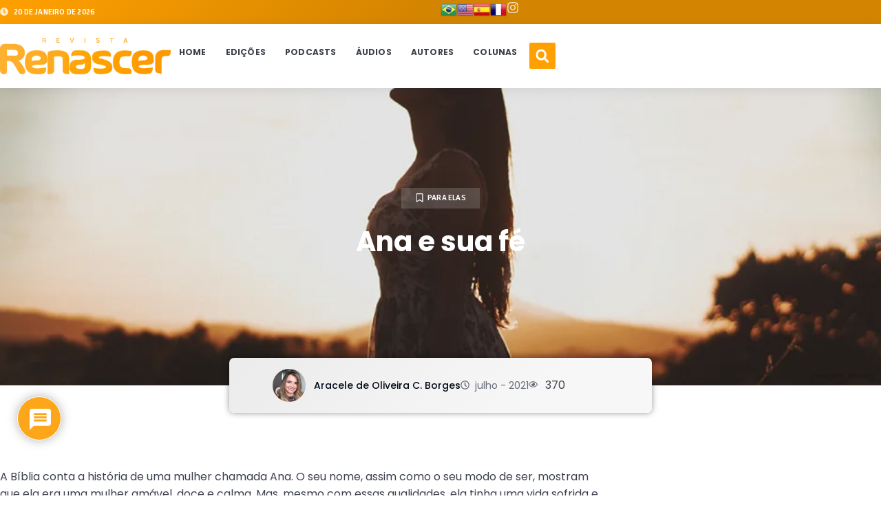

--- FILE ---
content_type: text/html; charset=UTF-8
request_url: https://revistarenascer.com/ana-e-sua-fe/
body_size: 59752
content:
<!doctype html>
<html lang="pt-BR">
<head>
<meta name="viewport" content="width=device-width, initial-scale=1.0">
<meta charset="UTF-8">
<meta name='robots' content='index, follow, max-image-preview:large, max-snippet:-1, max-video-preview:-1' />
<meta property="og:locale" content="pt_BR" />
<meta property="og:type" content="article" />
<meta property="og:title" content="Ana e sua fé" />
<meta property="og:description" content="A Bíblia conta a história de uma mulher chamada Ana. O seu nome, assim como o seu modo de ser, mostram que ela era uma mulher amável, doce e calma. Mas, mesmo com essas qualidades, ela tinha uma vida sofrida e vivia abatida. A história de Ana é muito parecida com a de muitas mulheres. [&hellip;]" />
<meta property="og:url" content="https://revistarenascer.com/ana-e-sua-fe/" />
<meta property="og:site_name" content="Revista Renascer Versão Digital" />
<meta property="article:publisher" content="https://www.facebook.com/renascereditora" />
<meta property="article:published_time" content="2021-07-01T08:00:08+00:00" />
<meta property="article:modified_time" content="2021-08-02T00:03:35+00:00" />
<meta property="og:image" content="https://revistarenascer.com/wp-content/uploads/2021/07/para-elas-edicao63.png" />
<meta property="og:image:width" content="940" />
<meta property="og:image:height" content="529" />
<meta property="og:image:type" content="image/png" />
<meta name="author" content="Aracele de Oliveira C. Borges" />
<meta name="twitter:card" content="summary_large_image" />
<meta name="twitter:label1" content="Escrito por" />
<meta name="twitter:data1" content="Aracele de Oliveira C. Borges" />
<meta name="twitter:label2" content="Est. tempo de leitura" />
<meta name="twitter:data2" content="5 minutos" />
<meta name="generator" content="WordPress 6.9" />
<meta name="generator" content="Site Kit by Google 1.168.0" />
<meta name="generator" content="Elementor 3.26.3; features: e_font_icon_svg, additional_custom_breakpoints, e_element_cache; settings: css_print_method-external, google_font-enabled, font_display-auto">
<meta name="facebook-domain-verification" content="9tj87d5uegn33r6q07h2kzbqs7m1it" />
<meta name="msapplication-TileImage" content="https://revistarenascer.com/wp-content/uploads/2021/02/cropped-logo-revista-renascer-270x270.png" />



<script id="bv-lazyload-images" data-cfasync="false" bv-exclude="true">var __defProp=Object.defineProperty;var __name=(target,value)=>__defProp(target,"name",{value,configurable:!0});var bv_lazyload_event_listener="readystatechange",bv_lazyload_events=["mousemove","click","keydown","wheel","touchmove","touchend"],bv_use_srcset_attr=!1,bv_style_observer,img_observer,picture_lazy_observer;bv_lazyload_event_listener=="load"?window.addEventListener("load",event=>{handle_lazyload_images()}):bv_lazyload_event_listener=="readystatechange"&&document.addEventListener("readystatechange",event=>{document.readyState==="interactive"&&handle_lazyload_images()});function add_lazyload_image_event_listeners(handle_lazyload_images2){bv_lazyload_events.forEach(function(event){document.addEventListener(event,handle_lazyload_images2,!0)})}__name(add_lazyload_image_event_listeners,"add_lazyload_image_event_listeners");function remove_lazyload_image_event_listeners(){bv_lazyload_events.forEach(function(event){document.removeEventListener(event,handle_lazyload_images,!0)})}__name(remove_lazyload_image_event_listeners,"remove_lazyload_image_event_listeners");function bv_replace_lazyloaded_image_url(element2){let src_value=element2.getAttribute("bv-data-src"),srcset_value=element2.getAttribute("bv-data-srcset"),currentSrc=element2.getAttribute("src");currentSrc&&currentSrc.startsWith("data:image/svg+xml")&&(bv_use_srcset_attr&&srcset_value&&element2.setAttribute("srcset",srcset_value),src_value&&element2.setAttribute("src",src_value))}__name(bv_replace_lazyloaded_image_url,"bv_replace_lazyloaded_image_url");function bv_replace_inline_style_image_url(element2){let bv_style_attr=element2.getAttribute("bv-data-style");if(console.log(bv_style_attr),bv_style_attr){let currentStyles=element2.getAttribute("style")||"",newStyle=currentStyles+(currentStyles?";":"")+bv_style_attr;element2.setAttribute("style",newStyle)}else console.log("BV_STYLE_ATTRIBUTE_NOT_FOUND : "+entry)}__name(bv_replace_inline_style_image_url,"bv_replace_inline_style_image_url");function handleLazyloadImages(entries){entries.map(entry2=>{entry2.isIntersecting&&(bv_replace_lazyloaded_image_url(entry2.target),img_observer.unobserve(entry2.target))})}__name(handleLazyloadImages,"handleLazyloadImages");function handleOnscreenInlineStyleImages(entries){entries.map(entry2=>{entry2.isIntersecting&&(bv_replace_inline_style_image_url(entry2.target),bv_style_observer.unobserve(entry2.target))})}__name(handleOnscreenInlineStyleImages,"handleOnscreenInlineStyleImages");function handlePictureTags(entries){entries.map(entry2=>{entry2.isIntersecting&&(bv_replace_picture_tag_url(entry2.target),picture_lazy_observer.unobserve(entry2.target))})}__name(handlePictureTags,"handlePictureTags");function bv_replace_picture_tag_url(element2){const child_elements=element2.children;for(let i=0;i<child_elements.length;i++){let child_elem=child_elements[i],_srcset=child_elem.getAttribute("bv-data-srcset"),_src=child_elem.getAttribute("bv-data-src");_srcset&&child_elem.setAttribute("srcset",_srcset),_src&&child_elem.setAttribute("src",_src),bv_replace_picture_tag_url(child_elem)}}__name(bv_replace_picture_tag_url,"bv_replace_picture_tag_url"),"IntersectionObserver"in window&&(bv_style_observer=new IntersectionObserver(handleOnscreenInlineStyleImages),img_observer=new IntersectionObserver(handleLazyloadImages),picture_lazy_observer=new IntersectionObserver(handlePictureTags));function handle_lazyload_images(){"IntersectionObserver"in window?(document.querySelectorAll(".bv-lazyload-bg-style").forEach(target_element=>{bv_style_observer.observe(target_element)}),document.querySelectorAll(".bv-lazyload-tag-img").forEach(img_element=>{img_observer.observe(img_element)}),document.querySelectorAll(".bv-lazyload-picture").forEach(picture_element=>{picture_lazy_observer.observe(picture_element)})):(document.querySelectorAll(".bv-lazyload-bg-style").forEach(target_element=>{bv_replace_inline_style_image_url(target_element)}),document.querySelectorAll(".bv-lazyload-tag-img").forEach(target_element=>{bv_replace_lazyloaded_image_url(target_element)}),document.querySelectorAll(".bv-lazyload-picture").forEach(picture_element=>{bv_replace_picture_tag_url(element)}))}__name(handle_lazyload_images,"handle_lazyload_images");
</script>

<script id="bv-web-worker" type="javascript/worker" data-cfasync="false" bv-exclude="true">var __defProp=Object.defineProperty;var __name=(target,value)=>__defProp(target,"name",{value,configurable:!0});self.onmessage=function(e){var counter=e.data.fetch_urls.length;e.data.fetch_urls.forEach(function(fetch_url){loadUrl(fetch_url,function(){console.log("DONE: "+fetch_url),counter=counter-1,counter===0&&self.postMessage({status:"SUCCESS"})})})};async function loadUrl(fetch_url,callback){try{var request=new Request(fetch_url,{mode:"no-cors",redirect:"follow"});await fetch(request),callback()}catch(fetchError){console.log("Fetch Error loading URL:",fetchError);try{var xhr=new XMLHttpRequest;xhr.onerror=callback,xhr.onload=callback,xhr.responseType="blob",xhr.open("GET",fetch_url,!0),xhr.send()}catch(xhrError){console.log("XHR Error loading URL:",xhrError),callback()}}}__name(loadUrl,"loadUrl");
</script>
<script id="bv-web-worker-handler" data-cfasync="false" bv-exclude="true">var __defProp=Object.defineProperty;var __name=(target,value)=>__defProp(target,"name",{value,configurable:!0});if(typeof scriptAttrs<"u"&&Array.isArray(scriptAttrs)&&scriptAttrs.length>0){const lastElement=scriptAttrs[scriptAttrs.length-1];if(lastElement.attrs&&lastElement.attrs.id==="bv-trigger-listener"){var bv_custom_ready_state_value="loading";Object.defineProperty(document,"readyState",{get:__name(function(){return bv_custom_ready_state_value},"get"),set:__name(function(){},"set")})}}if(typeof scriptAttrs>"u"||!Array.isArray(scriptAttrs))var scriptAttrs=[];if(typeof linkStyleAttrs>"u"||!Array.isArray(linkStyleAttrs))var linkStyleAttrs=[];function isMobileDevice(){return window.innerWidth<=500}__name(isMobileDevice,"isMobileDevice");var js_dom_loaded=!1;document.addEventListener("DOMContentLoaded",()=>{js_dom_loaded=!0});const EVENTS=["mousemove","click","keydown","wheel","touchmove","touchend"];var scriptUrls=[],styleUrls=[],bvEventCalled=!1,workerFinished=!1,functionExec=!1,scriptsInjected=!1,stylesInjected=!1,bv_load_event_fired=!1,autoInjectTimerStarted=!1;const BV_AUTO_INJECT_ENABLED=!0,BV_DESKTOP_AUTO_INJECT_DELAY=1e3,BV_MOBILE_AUTO_INJECT_DELAY=1e4,BV_WORKER_TIMEOUT_DURATION=3e3;scriptAttrs.forEach((scriptAttr,index)=>{scriptAttr.attrs.src&&!scriptAttr.attrs.src.includes("data:text/javascript")&&(scriptUrls[index]=scriptAttr.attrs.src)}),linkStyleAttrs.forEach((linkAttr,index)=>{styleUrls[index]=linkAttr.attrs.href});var fetchUrls=scriptUrls.concat(styleUrls);function addEventListeners(bvEventHandler2){EVENTS.forEach(function(event){document.addEventListener(event,bvEventFired,!0),document.addEventListener(event,bvEventHandler2,!0)})}__name(addEventListeners,"addEventListeners");function removeEventListeners(){EVENTS.forEach(function(event){document.removeEventListener(event,bvEventHandler,!0)})}__name(removeEventListeners,"removeEventListeners");function bvEventFired(){bvEventCalled||(bvEventCalled=!0,workerFinished=!0)}__name(bvEventFired,"bvEventFired");function bvGetElement(attributes,element){Object.keys(attributes).forEach(function(attr){attr==="async"?element.async=attributes[attr]:attr==="innerHTML"?element.innerHTML=atob(attributes[attr]):element.setAttribute(attr,attributes[attr])})}__name(bvGetElement,"bvGetElement");function bvAddElement(attr,element){var attributes=attr.attrs;if(attributes.bv_inline_delayed){let bvScriptId=attr.bv_unique_id,bvScriptElement=document.querySelector("[bv_unique_id='"+bvScriptId+"']");bvScriptElement?(!attributes.innerHTML&&!attributes.src&&bvScriptElement.textContent.trim()!==""&&(attributes.src="data:text/javascript;base64, "+btoa(unescape(encodeURIComponent(bvScriptElement.textContent)))),bvGetElement(attributes,element),bvScriptElement.after(element)):console.log(`Script not found for ${bvScriptId}`)}else{bvGetElement(attributes,element);var templateId=attr.bv_unique_id,targetElement=document.querySelector("[id='"+templateId+"']");targetElement&&targetElement.after(element)}}__name(bvAddElement,"bvAddElement");function injectStyles(){if(stylesInjected){console.log("Styles already injected, skipping");return}stylesInjected=!0,document.querySelectorAll('style[type="bv_inline_delayed_css"], template[id]').forEach(element=>{if(element.tagName.toLowerCase()==="style"){var new_style=document.createElement("style");new_style.type="text/css",new_style.textContent=element.textContent,element.after(new_style),new_style.parentNode?element.remove():console.log("PARENT NODE NOT FOUND")}else if(element.tagName.toLowerCase()==="template"){var templateId=element.id,linkStyleAttr=linkStyleAttrs.find(attr=>attr.bv_unique_id===templateId);if(linkStyleAttr){var link=document.createElement("link");bvAddElement(linkStyleAttr,link),element.parentNode&&element.parentNode.replaceChild(link,element),console.log("EXTERNAL STYLE ADDED")}else console.log(`No linkStyleAttr found for template ID ${templateId}`)}}),linkStyleAttrs.forEach((linkStyleAttr,index)=>{console.log("STYLE ADDED");var element=document.createElement("link");bvAddElement(linkStyleAttr,element)})}__name(injectStyles,"injectStyles");function injectScripts(){if(scriptsInjected){console.log("Scripts already injected, skipping");return}scriptsInjected=!0;let last_script_element;scriptAttrs.forEach((scriptAttr,index)=>{if(bv_custom_ready_state_value==="loading"&&scriptAttr.attrs&&scriptAttr.attrs.is_first_defer_element===!0)if(last_script_element){const readyStateScript=document.createElement("script");readyStateScript.src="data:text/javascript;base64, "+btoa(unescape(encodeURIComponent("bv_custom_ready_state_value = 'interactive';"))),readyStateScript.async=!1,last_script_element.after(readyStateScript)}else bv_custom_ready_state_value="interactive",console.log('Ready state manually set to "interactive"');console.log("JS ADDED");var element=document.createElement("script");last_script_element=element,bvAddElement(scriptAttr,element)})}__name(injectScripts,"injectScripts");function bvEventHandler(){console.log("EVENT FIRED"),js_dom_loaded&&bvEventCalled&&workerFinished&&!functionExec&&(functionExec=!0,injectStyles(),injectScripts(),removeEventListeners())}__name(bvEventHandler,"bvEventHandler");function autoInjectScriptsAfterLoad(){js_dom_loaded&&workerFinished&&!scriptsInjected&&!stylesInjected&&(console.log("Auto-injecting styles and scripts after timer"),injectStyles(),injectScripts())}__name(autoInjectScriptsAfterLoad,"autoInjectScriptsAfterLoad");function startAutoInjectTimer(){if(BV_AUTO_INJECT_ENABLED&&!autoInjectTimerStarted&&bv_load_event_fired&&!bvEventCalled){autoInjectTimerStarted=!0;var delay=isMobileDevice()?BV_MOBILE_AUTO_INJECT_DELAY:BV_DESKTOP_AUTO_INJECT_DELAY;console.log("Starting auto-inject timer with delay: "+delay+"ms"),setTimeout(function(){autoInjectScriptsAfterLoad()},delay)}}__name(startAutoInjectTimer,"startAutoInjectTimer"),addEventListeners(bvEventHandler);var requestObject=window.URL||window.webkitURL,bvWorker=new Worker(requestObject.createObjectURL(new Blob([document.getElementById("bv-web-worker").textContent],{type:"text/javascript"})));bvWorker.onmessage=function(e){e.data.status==="SUCCESS"&&(console.log("WORKER_FINISHED"),workerFinished=!0,bvEventHandler(),startAutoInjectTimer())},addEventListener("load",()=>{bvEventHandler(),bv_call_fetch_urls(),bv_load_event_fired=!0});function bv_call_fetch_urls(){!bv_load_event_fired&&!workerFinished&&(bvWorker.postMessage({fetch_urls:fetchUrls}),bv_initiate_worker_timer())}__name(bv_call_fetch_urls,"bv_call_fetch_urls"),setTimeout(function(){bv_call_fetch_urls()},5e3);function bv_initiate_worker_timer(){setTimeout(function(){workerFinished||(console.log("WORKER_TIMEDOUT"),workerFinished=!0,bvWorker.terminate()),bvEventHandler(),startAutoInjectTimer()},BV_WORKER_TIMEOUT_DURATION)}__name(bv_initiate_worker_timer,"bv_initiate_worker_timer");
</script>

	
	
	<link rel="profile" href="https://gmpg.org/xfn/11">
	

	
	<title>Ana e sua fé - Revista Renascer Versão Digital</title>
	<link rel="canonical" href="https://revistarenascer.com/ana-e-sua-fe/" />
	
	
	
	
	
	
	
	
	
	
	
	
	
	
	
	
	
	
	
	<script type="application/ld+json" class="yoast-schema-graph">{"@context":"https://schema.org","@graph":[{"@type":"Article","@id":"https://revistarenascer.com/ana-e-sua-fe/#article","isPartOf":{"@id":"https://revistarenascer.com/ana-e-sua-fe/"},"author":{"name":"Aracele de Oliveira C. Borges","@id":"https://revistarenascer.com/#/schema/person/1758dc688ff1f0383ade925b59a06ad2"},"headline":"Ana e sua fé","datePublished":"2021-07-01T08:00:08+00:00","dateModified":"2021-08-02T00:03:35+00:00","mainEntityOfPage":{"@id":"https://revistarenascer.com/ana-e-sua-fe/"},"wordCount":1021,"commentCount":0,"publisher":{"@id":"https://revistarenascer.com/#organization"},"image":{"@id":"https://revistarenascer.com/ana-e-sua-fe/#primaryimage"},"thumbnailUrl":"https://revistarenascer.com/wp-content/uploads/2021/07/para-elas-edicao63.png","keywords":["Ana e sua fé","aracele bordes","edicao63","para elas"],"articleSection":["Para Elas"],"inLanguage":"pt-BR","potentialAction":[{"@type":"CommentAction","name":"Comment","target":["https://revistarenascer.com/ana-e-sua-fe/#respond"]}]},{"@type":"WebPage","@id":"https://revistarenascer.com/ana-e-sua-fe/","url":"https://revistarenascer.com/ana-e-sua-fe/","name":"Ana e sua fé - Revista Renascer Versão Digital","isPartOf":{"@id":"https://revistarenascer.com/#website"},"primaryImageOfPage":{"@id":"https://revistarenascer.com/ana-e-sua-fe/#primaryimage"},"image":{"@id":"https://revistarenascer.com/ana-e-sua-fe/#primaryimage"},"thumbnailUrl":"https://revistarenascer.com/wp-content/uploads/2021/07/para-elas-edicao63.png","datePublished":"2021-07-01T08:00:08+00:00","dateModified":"2021-08-02T00:03:35+00:00","breadcrumb":{"@id":"https://revistarenascer.com/ana-e-sua-fe/#breadcrumb"},"inLanguage":"pt-BR","potentialAction":[{"@type":"ReadAction","target":["https://revistarenascer.com/ana-e-sua-fe/"]}]},{"@type":"ImageObject","inLanguage":"pt-BR","@id":"https://revistarenascer.com/ana-e-sua-fe/#primaryimage","url":"https://revistarenascer.com/wp-content/uploads/2021/07/para-elas-edicao63.png","contentUrl":"https://revistarenascer.com/wp-content/uploads/2021/07/para-elas-edicao63.png","width":940,"height":529,"caption":"Ana e sua fé"},{"@type":"BreadcrumbList","@id":"https://revistarenascer.com/ana-e-sua-fe/#breadcrumb","itemListElement":[{"@type":"ListItem","position":1,"name":"Início","item":"https://revistarenascer.com/"},{"@type":"ListItem","position":2,"name":"Ana e sua fé"}]},{"@type":"WebSite","@id":"https://revistarenascer.com/#website","url":"https://revistarenascer.com/","name":"Revista Renascer","description":"Notícias, artigos e informação.","publisher":{"@id":"https://revistarenascer.com/#organization"},"potentialAction":[{"@type":"SearchAction","target":{"@type":"EntryPoint","urlTemplate":"https://revistarenascer.com/?s={search_term_string}"},"query-input":{"@type":"PropertyValueSpecification","valueRequired":true,"valueName":"search_term_string"}}],"inLanguage":"pt-BR"},{"@type":"Organization","@id":"https://revistarenascer.com/#organization","name":"Revista Renascer","url":"https://revistarenascer.com/","logo":{"@type":"ImageObject","inLanguage":"pt-BR","@id":"https://revistarenascer.com/#/schema/logo/image/","url":"https://revistarenascer.com/wp-content/uploads/2019/12/logo-ibr-png_800x400.png","contentUrl":"https://revistarenascer.com/wp-content/uploads/2019/12/logo-ibr-png_800x400.png","width":800,"height":400,"caption":"Revista Renascer"},"image":{"@id":"https://revistarenascer.com/#/schema/logo/image/"},"sameAs":["https://www.facebook.com/renascereditora","https://www.instagram.com/revistarenasceribr/"]},{"@type":"Person","@id":"https://revistarenascer.com/#/schema/person/1758dc688ff1f0383ade925b59a06ad2","name":"Aracele de Oliveira C. Borges","image":{"@type":"ImageObject","inLanguage":"pt-BR","@id":"https://revistarenascer.com/#/schema/person/image/","url":"https://revistarenascer.com/wp-content/uploads/2019/09/aracele-borges-perfil.jpg","contentUrl":"https://revistarenascer.com/wp-content/uploads/2019/09/aracele-borges-perfil.jpg","caption":"Aracele de Oliveira C. Borges"},"description":"Pastora, empreendedora do Filhas da Fé Wear.","url":"https://revistarenascer.com/autor/araceleborges/"}]}</script>
	


<link rel='dns-prefetch' href='//www.google.com' />
<link rel='dns-prefetch' href='//www.googletagmanager.com' />
<link rel="alternate" type="application/rss+xml" title="Feed para Revista Renascer Versão Digital &raquo;" href="https://revistarenascer.com/feed/" />
<link rel="alternate" type="application/rss+xml" title="Feed de comentários para Revista Renascer Versão Digital &raquo;" href="https://revistarenascer.com/comments/feed/" />
<link rel="alternate" type="application/rss+xml" title="Feed de comentários para Revista Renascer Versão Digital &raquo; Ana e sua fé" href="https://revistarenascer.com/ana-e-sua-fe/feed/" />
<link rel="alternate" title="oEmbed (JSON)" type="application/json+oembed" href="https://revistarenascer.com/wp-json/oembed/1.0/embed?url=https%3A%2F%2Frevistarenascer.com%2Fana-e-sua-fe%2F" />
<link rel="alternate" title="oEmbed (XML)" type="text/xml+oembed" href="https://revistarenascer.com/wp-json/oembed/1.0/embed?url=https%3A%2F%2Frevistarenascer.com%2Fana-e-sua-fe%2F&#038;format=xml" />
<style id='wp-img-auto-sizes-contain-inline-css'>
img:is([sizes=auto i],[sizes^="auto," i]){contain-intrinsic-size:3000px 1500px}
/*# sourceURL=wp-img-auto-sizes-contain-inline-css */
</style>
<style id='wp-emoji-styles-inline-css'>

	img.wp-smiley, img.emoji {
		display: inline !important;
		border: none !important;
		box-shadow: none !important;
		height: 1em !important;
		width: 1em !important;
		margin: 0 0.07em !important;
		vertical-align: -0.1em !important;
		background: none !important;
		padding: 0 !important;
	}
/*# sourceURL=wp-emoji-styles-inline-css */
</style>
<link rel='stylesheet' id='wp-block-library-css' href='https://revistarenascer.com/wp-includes/css/dist/block-library/style.min.css?ver=6.9' media='all' />
<style id='global-styles-inline-css'>
:root{--wp--preset--aspect-ratio--square: 1;--wp--preset--aspect-ratio--4-3: 4/3;--wp--preset--aspect-ratio--3-4: 3/4;--wp--preset--aspect-ratio--3-2: 3/2;--wp--preset--aspect-ratio--2-3: 2/3;--wp--preset--aspect-ratio--16-9: 16/9;--wp--preset--aspect-ratio--9-16: 9/16;--wp--preset--color--black: #000000;--wp--preset--color--cyan-bluish-gray: #abb8c3;--wp--preset--color--white: #ffffff;--wp--preset--color--pale-pink: #f78da7;--wp--preset--color--vivid-red: #cf2e2e;--wp--preset--color--luminous-vivid-orange: #ff6900;--wp--preset--color--luminous-vivid-amber: #fcb900;--wp--preset--color--light-green-cyan: #7bdcb5;--wp--preset--color--vivid-green-cyan: #00d084;--wp--preset--color--pale-cyan-blue: #8ed1fc;--wp--preset--color--vivid-cyan-blue: #0693e3;--wp--preset--color--vivid-purple: #9b51e0;--wp--preset--gradient--vivid-cyan-blue-to-vivid-purple: linear-gradient(135deg,rgb(6,147,227) 0%,rgb(155,81,224) 100%);--wp--preset--gradient--light-green-cyan-to-vivid-green-cyan: linear-gradient(135deg,rgb(122,220,180) 0%,rgb(0,208,130) 100%);--wp--preset--gradient--luminous-vivid-amber-to-luminous-vivid-orange: linear-gradient(135deg,rgb(252,185,0) 0%,rgb(255,105,0) 100%);--wp--preset--gradient--luminous-vivid-orange-to-vivid-red: linear-gradient(135deg,rgb(255,105,0) 0%,rgb(207,46,46) 100%);--wp--preset--gradient--very-light-gray-to-cyan-bluish-gray: linear-gradient(135deg,rgb(238,238,238) 0%,rgb(169,184,195) 100%);--wp--preset--gradient--cool-to-warm-spectrum: linear-gradient(135deg,rgb(74,234,220) 0%,rgb(151,120,209) 20%,rgb(207,42,186) 40%,rgb(238,44,130) 60%,rgb(251,105,98) 80%,rgb(254,248,76) 100%);--wp--preset--gradient--blush-light-purple: linear-gradient(135deg,rgb(255,206,236) 0%,rgb(152,150,240) 100%);--wp--preset--gradient--blush-bordeaux: linear-gradient(135deg,rgb(254,205,165) 0%,rgb(254,45,45) 50%,rgb(107,0,62) 100%);--wp--preset--gradient--luminous-dusk: linear-gradient(135deg,rgb(255,203,112) 0%,rgb(199,81,192) 50%,rgb(65,88,208) 100%);--wp--preset--gradient--pale-ocean: linear-gradient(135deg,rgb(255,245,203) 0%,rgb(182,227,212) 50%,rgb(51,167,181) 100%);--wp--preset--gradient--electric-grass: linear-gradient(135deg,rgb(202,248,128) 0%,rgb(113,206,126) 100%);--wp--preset--gradient--midnight: linear-gradient(135deg,rgb(2,3,129) 0%,rgb(40,116,252) 100%);--wp--preset--font-size--small: 13px;--wp--preset--font-size--medium: 20px;--wp--preset--font-size--large: 36px;--wp--preset--font-size--x-large: 42px;--wp--preset--spacing--20: 0.44rem;--wp--preset--spacing--30: 0.67rem;--wp--preset--spacing--40: 1rem;--wp--preset--spacing--50: 1.5rem;--wp--preset--spacing--60: 2.25rem;--wp--preset--spacing--70: 3.38rem;--wp--preset--spacing--80: 5.06rem;--wp--preset--shadow--natural: 6px 6px 9px rgba(0, 0, 0, 0.2);--wp--preset--shadow--deep: 12px 12px 50px rgba(0, 0, 0, 0.4);--wp--preset--shadow--sharp: 6px 6px 0px rgba(0, 0, 0, 0.2);--wp--preset--shadow--outlined: 6px 6px 0px -3px rgb(255, 255, 255), 6px 6px rgb(0, 0, 0);--wp--preset--shadow--crisp: 6px 6px 0px rgb(0, 0, 0);}:where(.is-layout-flex){gap: 0.5em;}:where(.is-layout-grid){gap: 0.5em;}body .is-layout-flex{display: flex;}.is-layout-flex{flex-wrap: wrap;align-items: center;}.is-layout-flex > :is(*, div){margin: 0;}body .is-layout-grid{display: grid;}.is-layout-grid > :is(*, div){margin: 0;}:where(.wp-block-columns.is-layout-flex){gap: 2em;}:where(.wp-block-columns.is-layout-grid){gap: 2em;}:where(.wp-block-post-template.is-layout-flex){gap: 1.25em;}:where(.wp-block-post-template.is-layout-grid){gap: 1.25em;}.has-black-color{color: var(--wp--preset--color--black) !important;}.has-cyan-bluish-gray-color{color: var(--wp--preset--color--cyan-bluish-gray) !important;}.has-white-color{color: var(--wp--preset--color--white) !important;}.has-pale-pink-color{color: var(--wp--preset--color--pale-pink) !important;}.has-vivid-red-color{color: var(--wp--preset--color--vivid-red) !important;}.has-luminous-vivid-orange-color{color: var(--wp--preset--color--luminous-vivid-orange) !important;}.has-luminous-vivid-amber-color{color: var(--wp--preset--color--luminous-vivid-amber) !important;}.has-light-green-cyan-color{color: var(--wp--preset--color--light-green-cyan) !important;}.has-vivid-green-cyan-color{color: var(--wp--preset--color--vivid-green-cyan) !important;}.has-pale-cyan-blue-color{color: var(--wp--preset--color--pale-cyan-blue) !important;}.has-vivid-cyan-blue-color{color: var(--wp--preset--color--vivid-cyan-blue) !important;}.has-vivid-purple-color{color: var(--wp--preset--color--vivid-purple) !important;}.has-black-background-color{background-color: var(--wp--preset--color--black) !important;}.has-cyan-bluish-gray-background-color{background-color: var(--wp--preset--color--cyan-bluish-gray) !important;}.has-white-background-color{background-color: var(--wp--preset--color--white) !important;}.has-pale-pink-background-color{background-color: var(--wp--preset--color--pale-pink) !important;}.has-vivid-red-background-color{background-color: var(--wp--preset--color--vivid-red) !important;}.has-luminous-vivid-orange-background-color{background-color: var(--wp--preset--color--luminous-vivid-orange) !important;}.has-luminous-vivid-amber-background-color{background-color: var(--wp--preset--color--luminous-vivid-amber) !important;}.has-light-green-cyan-background-color{background-color: var(--wp--preset--color--light-green-cyan) !important;}.has-vivid-green-cyan-background-color{background-color: var(--wp--preset--color--vivid-green-cyan) !important;}.has-pale-cyan-blue-background-color{background-color: var(--wp--preset--color--pale-cyan-blue) !important;}.has-vivid-cyan-blue-background-color{background-color: var(--wp--preset--color--vivid-cyan-blue) !important;}.has-vivid-purple-background-color{background-color: var(--wp--preset--color--vivid-purple) !important;}.has-black-border-color{border-color: var(--wp--preset--color--black) !important;}.has-cyan-bluish-gray-border-color{border-color: var(--wp--preset--color--cyan-bluish-gray) !important;}.has-white-border-color{border-color: var(--wp--preset--color--white) !important;}.has-pale-pink-border-color{border-color: var(--wp--preset--color--pale-pink) !important;}.has-vivid-red-border-color{border-color: var(--wp--preset--color--vivid-red) !important;}.has-luminous-vivid-orange-border-color{border-color: var(--wp--preset--color--luminous-vivid-orange) !important;}.has-luminous-vivid-amber-border-color{border-color: var(--wp--preset--color--luminous-vivid-amber) !important;}.has-light-green-cyan-border-color{border-color: var(--wp--preset--color--light-green-cyan) !important;}.has-vivid-green-cyan-border-color{border-color: var(--wp--preset--color--vivid-green-cyan) !important;}.has-pale-cyan-blue-border-color{border-color: var(--wp--preset--color--pale-cyan-blue) !important;}.has-vivid-cyan-blue-border-color{border-color: var(--wp--preset--color--vivid-cyan-blue) !important;}.has-vivid-purple-border-color{border-color: var(--wp--preset--color--vivid-purple) !important;}.has-vivid-cyan-blue-to-vivid-purple-gradient-background{background: var(--wp--preset--gradient--vivid-cyan-blue-to-vivid-purple) !important;}.has-light-green-cyan-to-vivid-green-cyan-gradient-background{background: var(--wp--preset--gradient--light-green-cyan-to-vivid-green-cyan) !important;}.has-luminous-vivid-amber-to-luminous-vivid-orange-gradient-background{background: var(--wp--preset--gradient--luminous-vivid-amber-to-luminous-vivid-orange) !important;}.has-luminous-vivid-orange-to-vivid-red-gradient-background{background: var(--wp--preset--gradient--luminous-vivid-orange-to-vivid-red) !important;}.has-very-light-gray-to-cyan-bluish-gray-gradient-background{background: var(--wp--preset--gradient--very-light-gray-to-cyan-bluish-gray) !important;}.has-cool-to-warm-spectrum-gradient-background{background: var(--wp--preset--gradient--cool-to-warm-spectrum) !important;}.has-blush-light-purple-gradient-background{background: var(--wp--preset--gradient--blush-light-purple) !important;}.has-blush-bordeaux-gradient-background{background: var(--wp--preset--gradient--blush-bordeaux) !important;}.has-luminous-dusk-gradient-background{background: var(--wp--preset--gradient--luminous-dusk) !important;}.has-pale-ocean-gradient-background{background: var(--wp--preset--gradient--pale-ocean) !important;}.has-electric-grass-gradient-background{background: var(--wp--preset--gradient--electric-grass) !important;}.has-midnight-gradient-background{background: var(--wp--preset--gradient--midnight) !important;}.has-small-font-size{font-size: var(--wp--preset--font-size--small) !important;}.has-medium-font-size{font-size: var(--wp--preset--font-size--medium) !important;}.has-large-font-size{font-size: var(--wp--preset--font-size--large) !important;}.has-x-large-font-size{font-size: var(--wp--preset--font-size--x-large) !important;}
/*# sourceURL=global-styles-inline-css */
</style>

<style id='classic-theme-styles-inline-css'>
/*! This file is auto-generated */
.wp-block-button__link{color:#fff;background-color:#32373c;border-radius:9999px;box-shadow:none;text-decoration:none;padding:calc(.667em + 2px) calc(1.333em + 2px);font-size:1.125em}.wp-block-file__button{background:#32373c;color:#fff;text-decoration:none}
/*# sourceURL=/wp-includes/css/classic-themes.min.css */
</style>
<link rel='stylesheet' id='jet-engine-frontend-css' href='https://revistarenascer.com/wp-content/plugins/jet-engine/assets/css/frontend.css?ver=3.6.2' media='all' />
<link rel='stylesheet' id='ppress-frontend-css' href='https://revistarenascer.com/wp-content/plugins/wp-user-avatar/assets/css/frontend.min.css?ver=4.16.8' media='all' />
<link rel='stylesheet' id='ppress-flatpickr-css' href='https://revistarenascer.com/wp-content/plugins/wp-user-avatar/assets/flatpickr/flatpickr.min.css?ver=4.16.8' media='all' />
<link rel='stylesheet' id='ppress-select2-css' href='https://revistarenascer.com/wp-content/plugins/wp-user-avatar/assets/select2/select2.min.css?ver=6.9' media='all' />
<link rel='stylesheet' id='wpdiscuz-frontend-css-css' href='https://revistarenascer.com/wp-content/plugins/wpdiscuz/themes/default/style.css?ver=7.6.29' media='all' />
<style id='wpdiscuz-frontend-css-inline-css'>
 #wpdcom .wpd-blog-administrator .wpd-comment-label{color:#ffffff;background-color:#00B38F;border:none}#wpdcom .wpd-blog-administrator .wpd-comment-author, #wpdcom .wpd-blog-administrator .wpd-comment-author a{color:#00B38F}#wpdcom.wpd-layout-1 .wpd-comment .wpd-blog-administrator .wpd-avatar img{border-color:#00B38F}#wpdcom.wpd-layout-2 .wpd-comment.wpd-reply .wpd-comment-wrap.wpd-blog-administrator{border-left:3px solid #00B38F}#wpdcom.wpd-layout-2 .wpd-comment .wpd-blog-administrator .wpd-avatar img{border-bottom-color:#00B38F}#wpdcom.wpd-layout-3 .wpd-blog-administrator .wpd-comment-subheader{border-top:1px dashed #00B38F}#wpdcom.wpd-layout-3 .wpd-reply .wpd-blog-administrator .wpd-comment-right{border-left:1px solid #00B38F}#wpdcom .wpd-blog-editor .wpd-comment-label{color:#ffffff;background-color:#00B38F;border:none}#wpdcom .wpd-blog-editor .wpd-comment-author, #wpdcom .wpd-blog-editor .wpd-comment-author a{color:#00B38F}#wpdcom.wpd-layout-1 .wpd-comment .wpd-blog-editor .wpd-avatar img{border-color:#00B38F}#wpdcom.wpd-layout-2 .wpd-comment.wpd-reply .wpd-comment-wrap.wpd-blog-editor{border-left:3px solid #00B38F}#wpdcom.wpd-layout-2 .wpd-comment .wpd-blog-editor .wpd-avatar img{border-bottom-color:#00B38F}#wpdcom.wpd-layout-3 .wpd-blog-editor .wpd-comment-subheader{border-top:1px dashed #00B38F}#wpdcom.wpd-layout-3 .wpd-reply .wpd-blog-editor .wpd-comment-right{border-left:1px solid #00B38F}#wpdcom .wpd-blog-author .wpd-comment-label{color:#ffffff;background-color:#00B38F;border:none}#wpdcom .wpd-blog-author .wpd-comment-author, #wpdcom .wpd-blog-author .wpd-comment-author a{color:#00B38F}#wpdcom.wpd-layout-1 .wpd-comment .wpd-blog-author .wpd-avatar img{border-color:#00B38F}#wpdcom.wpd-layout-2 .wpd-comment .wpd-blog-author .wpd-avatar img{border-bottom-color:#00B38F}#wpdcom.wpd-layout-3 .wpd-blog-author .wpd-comment-subheader{border-top:1px dashed #00B38F}#wpdcom.wpd-layout-3 .wpd-reply .wpd-blog-author .wpd-comment-right{border-left:1px solid #00B38F}#wpdcom .wpd-blog-contributor .wpd-comment-label{color:#ffffff;background-color:#00B38F;border:none}#wpdcom .wpd-blog-contributor .wpd-comment-author, #wpdcom .wpd-blog-contributor .wpd-comment-author a{color:#00B38F}#wpdcom.wpd-layout-1 .wpd-comment .wpd-blog-contributor .wpd-avatar img{border-color:#00B38F}#wpdcom.wpd-layout-2 .wpd-comment .wpd-blog-contributor .wpd-avatar img{border-bottom-color:#00B38F}#wpdcom.wpd-layout-3 .wpd-blog-contributor .wpd-comment-subheader{border-top:1px dashed #00B38F}#wpdcom.wpd-layout-3 .wpd-reply .wpd-blog-contributor .wpd-comment-right{border-left:1px solid #00B38F}#wpdcom .wpd-blog-subscriber .wpd-comment-label{color:#ffffff;background-color:#00B38F;border:none}#wpdcom .wpd-blog-subscriber .wpd-comment-author, #wpdcom .wpd-blog-subscriber .wpd-comment-author a{color:#00B38F}#wpdcom.wpd-layout-2 .wpd-comment .wpd-blog-subscriber .wpd-avatar img{border-bottom-color:#00B38F}#wpdcom.wpd-layout-3 .wpd-blog-subscriber .wpd-comment-subheader{border-top:1px dashed #00B38F}#wpdcom .wpd-blog-snax_author .wpd-comment-label{color:#ffffff;background-color:#00B38F;border:none}#wpdcom .wpd-blog-snax_author .wpd-comment-author, #wpdcom .wpd-blog-snax_author .wpd-comment-author a{color:#00B38F}#wpdcom.wpd-layout-1 .wpd-comment .wpd-blog-snax_author .wpd-avatar img{border-color:#00B38F}#wpdcom.wpd-layout-2 .wpd-comment .wpd-blog-snax_author .wpd-avatar img{border-bottom-color:#00B38F}#wpdcom.wpd-layout-3 .wpd-blog-snax_author .wpd-comment-subheader{border-top:1px dashed #00B38F}#wpdcom.wpd-layout-3 .wpd-reply .wpd-blog-snax_author .wpd-comment-right{border-left:1px solid #00B38F}#wpdcom .wpd-blog-translator .wpd-comment-label{color:#ffffff;background-color:#00B38F;border:none}#wpdcom .wpd-blog-translator .wpd-comment-author, #wpdcom .wpd-blog-translator .wpd-comment-author a{color:#00B38F}#wpdcom.wpd-layout-1 .wpd-comment .wpd-blog-translator .wpd-avatar img{border-color:#00B38F}#wpdcom.wpd-layout-2 .wpd-comment .wpd-blog-translator .wpd-avatar img{border-bottom-color:#00B38F}#wpdcom.wpd-layout-3 .wpd-blog-translator .wpd-comment-subheader{border-top:1px dashed #00B38F}#wpdcom.wpd-layout-3 .wpd-reply .wpd-blog-translator .wpd-comment-right{border-left:1px solid #00B38F}#wpdcom .wpd-blog-wpseo_manager .wpd-comment-label{color:#ffffff;background-color:#00B38F;border:none}#wpdcom .wpd-blog-wpseo_manager .wpd-comment-author, #wpdcom .wpd-blog-wpseo_manager .wpd-comment-author a{color:#00B38F}#wpdcom.wpd-layout-1 .wpd-comment .wpd-blog-wpseo_manager .wpd-avatar img{border-color:#00B38F}#wpdcom.wpd-layout-2 .wpd-comment .wpd-blog-wpseo_manager .wpd-avatar img{border-bottom-color:#00B38F}#wpdcom.wpd-layout-3 .wpd-blog-wpseo_manager .wpd-comment-subheader{border-top:1px dashed #00B38F}#wpdcom.wpd-layout-3 .wpd-reply .wpd-blog-wpseo_manager .wpd-comment-right{border-left:1px solid #00B38F}#wpdcom .wpd-blog-wpseo_editor .wpd-comment-label{color:#ffffff;background-color:#00B38F;border:none}#wpdcom .wpd-blog-wpseo_editor .wpd-comment-author, #wpdcom .wpd-blog-wpseo_editor .wpd-comment-author a{color:#00B38F}#wpdcom.wpd-layout-1 .wpd-comment .wpd-blog-wpseo_editor .wpd-avatar img{border-color:#00B38F}#wpdcom.wpd-layout-2 .wpd-comment .wpd-blog-wpseo_editor .wpd-avatar img{border-bottom-color:#00B38F}#wpdcom.wpd-layout-3 .wpd-blog-wpseo_editor .wpd-comment-subheader{border-top:1px dashed #00B38F}#wpdcom.wpd-layout-3 .wpd-reply .wpd-blog-wpseo_editor .wpd-comment-right{border-left:1px solid #00B38F}#wpdcom .wpd-blog-post_author .wpd-comment-label{color:#ffffff;background-color:#00B38F;border:none}#wpdcom .wpd-blog-post_author .wpd-comment-author, #wpdcom .wpd-blog-post_author .wpd-comment-author a{color:#00B38F}#wpdcom .wpd-blog-post_author .wpd-avatar img{border-color:#00B38F}#wpdcom.wpd-layout-1 .wpd-comment .wpd-blog-post_author .wpd-avatar img{border-color:#00B38F}#wpdcom.wpd-layout-2 .wpd-comment.wpd-reply .wpd-comment-wrap.wpd-blog-post_author{border-left:3px solid #00B38F}#wpdcom.wpd-layout-2 .wpd-comment .wpd-blog-post_author .wpd-avatar img{border-bottom-color:#00B38F}#wpdcom.wpd-layout-3 .wpd-blog-post_author .wpd-comment-subheader{border-top:1px dashed #00B38F}#wpdcom.wpd-layout-3 .wpd-reply .wpd-blog-post_author .wpd-comment-right{border-left:1px solid #00B38F}#wpdcom .wpd-blog-guest .wpd-comment-label{color:#ffffff;background-color:#00B38F;border:none}#wpdcom .wpd-blog-guest .wpd-comment-author, #wpdcom .wpd-blog-guest .wpd-comment-author a{color:#00B38F}#wpdcom.wpd-layout-3 .wpd-blog-guest .wpd-comment-subheader{border-top:1px dashed #00B38F}#comments, #respond, .comments-area, #wpdcom{}#wpdcom .ql-editor > *{color:#777777}#wpdcom .ql-editor::before{}#wpdcom .ql-toolbar{border:1px solid #DDDDDD;border-top:none}#wpdcom .ql-container{border:1px solid #DDDDDD;border-bottom:none}#wpdcom .wpd-form-row .wpdiscuz-item input[type="text"], #wpdcom .wpd-form-row .wpdiscuz-item input[type="email"], #wpdcom .wpd-form-row .wpdiscuz-item input[type="url"], #wpdcom .wpd-form-row .wpdiscuz-item input[type="color"], #wpdcom .wpd-form-row .wpdiscuz-item input[type="date"], #wpdcom .wpd-form-row .wpdiscuz-item input[type="datetime"], #wpdcom .wpd-form-row .wpdiscuz-item input[type="datetime-local"], #wpdcom .wpd-form-row .wpdiscuz-item input[type="month"], #wpdcom .wpd-form-row .wpdiscuz-item input[type="number"], #wpdcom .wpd-form-row .wpdiscuz-item input[type="time"], #wpdcom textarea, #wpdcom select{border:1px solid #DDDDDD;color:#777777}#wpdcom .wpd-form-row .wpdiscuz-item textarea{border:1px solid #DDDDDD}#wpdcom input::placeholder, #wpdcom textarea::placeholder, #wpdcom input::-moz-placeholder, #wpdcom textarea::-webkit-input-placeholder{}#wpdcom .wpd-comment-text{color:#777777}#wpdcom .wpd-thread-head .wpd-thread-info{border-bottom:2px solid #fe9d00}#wpdcom .wpd-thread-head .wpd-thread-info.wpd-reviews-tab svg{fill:#fe9d00}#wpdcom .wpd-thread-head .wpdiscuz-user-settings{border-bottom:2px solid #fe9d00}#wpdcom .wpd-thread-head .wpdiscuz-user-settings:hover{color:#fe9d00}#wpdcom .wpd-comment .wpd-follow-link:hover{color:#fe9d00}#wpdcom .wpd-comment-status .wpd-sticky{color:#fe9d00}#wpdcom .wpd-thread-filter .wpdf-active{color:#fe9d00;border-bottom-color:#fe9d00}#wpdcom .wpd-comment-info-bar{border:1px dashed #ffb133;background:#fff6e6}#wpdcom .wpd-comment-info-bar .wpd-current-view i{color:#fe9d00}#wpdcom .wpd-filter-view-all:hover{background:#fe9d00}#wpdcom .wpdiscuz-item .wpdiscuz-rating > label{color:#DDDDDD}#wpdcom .wpdiscuz-item .wpdiscuz-rating:not(:checked) > label:hover, .wpdiscuz-rating:not(:checked) > label:hover ~ label{}#wpdcom .wpdiscuz-item .wpdiscuz-rating > input ~ label:hover, #wpdcom .wpdiscuz-item .wpdiscuz-rating > input:not(:checked) ~ label:hover ~ label, #wpdcom .wpdiscuz-item .wpdiscuz-rating > input:not(:checked) ~ label:hover ~ label{color:#FFED85}#wpdcom .wpdiscuz-item .wpdiscuz-rating > input:checked ~ label:hover, #wpdcom .wpdiscuz-item .wpdiscuz-rating > input:checked ~ label:hover, #wpdcom .wpdiscuz-item .wpdiscuz-rating > label:hover ~ input:checked ~ label, #wpdcom .wpdiscuz-item .wpdiscuz-rating > input:checked + label:hover ~ label, #wpdcom .wpdiscuz-item .wpdiscuz-rating > input:checked ~ label:hover ~ label, .wpd-custom-field .wcf-active-star, #wpdcom .wpdiscuz-item .wpdiscuz-rating > input:checked ~ label{color:#FFD700}#wpd-post-rating .wpd-rating-wrap .wpd-rating-stars svg .wpd-star{fill:#DDDDDD}#wpd-post-rating .wpd-rating-wrap .wpd-rating-stars svg .wpd-active{fill:#FFD700}#wpd-post-rating .wpd-rating-wrap .wpd-rate-starts svg .wpd-star{fill:#DDDDDD}#wpd-post-rating .wpd-rating-wrap .wpd-rate-starts:hover svg .wpd-star{fill:#FFED85}#wpd-post-rating.wpd-not-rated .wpd-rating-wrap .wpd-rate-starts svg:hover ~ svg .wpd-star{fill:#DDDDDD}.wpdiscuz-post-rating-wrap .wpd-rating .wpd-rating-wrap .wpd-rating-stars svg .wpd-star{fill:#DDDDDD}.wpdiscuz-post-rating-wrap .wpd-rating .wpd-rating-wrap .wpd-rating-stars svg .wpd-active{fill:#FFD700}#wpdcom .wpd-comment .wpd-follow-active{color:#ff7a00}#wpdcom .page-numbers{color:#555;border:#555 1px solid}#wpdcom span.current{background:#555}#wpdcom.wpd-layout-1 .wpd-new-loaded-comment > .wpd-comment-wrap > .wpd-comment-right{background:#FFFAD6}#wpdcom.wpd-layout-2 .wpd-new-loaded-comment.wpd-comment > .wpd-comment-wrap > .wpd-comment-right{background:#FFFAD6}#wpdcom.wpd-layout-2 .wpd-new-loaded-comment.wpd-comment.wpd-reply > .wpd-comment-wrap > .wpd-comment-right{background:transparent}#wpdcom.wpd-layout-2 .wpd-new-loaded-comment.wpd-comment.wpd-reply > .wpd-comment-wrap{background:#FFFAD6}#wpdcom.wpd-layout-3 .wpd-new-loaded-comment.wpd-comment > .wpd-comment-wrap > .wpd-comment-right{background:#FFFAD6}#wpdcom .wpd-follow:hover i, #wpdcom .wpd-unfollow:hover i, #wpdcom .wpd-comment .wpd-follow-active:hover i{color:#fe9d00}#wpdcom .wpdiscuz-readmore{cursor:pointer;color:#fe9d00}.wpd-custom-field .wcf-pasiv-star, #wpcomm .wpdiscuz-item .wpdiscuz-rating > label{color:#DDDDDD}.wpd-wrapper .wpd-list-item.wpd-active{border-top:3px solid #fe9d00}#wpdcom.wpd-layout-2 .wpd-comment.wpd-reply.wpd-unapproved-comment .wpd-comment-wrap{border-left:3px solid #FFFAD6}#wpdcom.wpd-layout-3 .wpd-comment.wpd-reply.wpd-unapproved-comment .wpd-comment-right{border-left:1px solid #FFFAD6}#wpdcom .wpd-prim-button{background-color:#fe9d00;color:#FFFFFF}#wpdcom .wpd_label__check i.wpdicon-on{color:#fe9d00;border:1px solid #ffce80}#wpd-bubble-wrapper #wpd-bubble-all-comments-count{color:#fe9d00}#wpd-bubble-wrapper > div{background-color:#fe9d00}#wpd-bubble-wrapper > #wpd-bubble #wpd-bubble-add-message{background-color:#fe9d00}#wpd-bubble-wrapper > #wpd-bubble #wpd-bubble-add-message::before{border-left-color:#fe9d00;border-right-color:#fe9d00}#wpd-bubble-wrapper.wpd-right-corner > #wpd-bubble #wpd-bubble-add-message::before{border-left-color:#fe9d00;border-right-color:#fe9d00}.wpd-inline-icon-wrapper path.wpd-inline-icon-first{fill:#fe9d00}.wpd-inline-icon-count{background-color:#fe9d00}.wpd-inline-icon-count::before{border-right-color:#fe9d00}.wpd-inline-form-wrapper::before{border-bottom-color:#fe9d00}.wpd-inline-form-question{background-color:#fe9d00}.wpd-inline-form{background-color:#fe9d00}.wpd-last-inline-comments-wrapper{border-color:#fe9d00}.wpd-last-inline-comments-wrapper::before{border-bottom-color:#fe9d00}.wpd-last-inline-comments-wrapper .wpd-view-all-inline-comments{background:#fe9d00}.wpd-last-inline-comments-wrapper .wpd-view-all-inline-comments:hover,.wpd-last-inline-comments-wrapper .wpd-view-all-inline-comments:active,.wpd-last-inline-comments-wrapper .wpd-view-all-inline-comments:focus{background-color:#fe9d00}#wpdcom .ql-snow .ql-tooltip[data-mode="link"]::before{content:"Digite o link:"}#wpdcom .ql-snow .ql-tooltip.ql-editing a.ql-action::after{content:"Guardar"}.comments-area{width:auto}
/*# sourceURL=wpdiscuz-frontend-css-inline-css */
</style>
<link rel='stylesheet' id='wpdiscuz-fa-css' href='https://revistarenascer.com/wp-content/plugins/wpdiscuz/assets/third-party/font-awesome-5.13.0/css/fa.min.css?ver=7.6.29' media='all' />
<link rel='stylesheet' id='wpdiscuz-combo-css-css' href='https://revistarenascer.com/wp-content/plugins/wpdiscuz/assets/css/wpdiscuz-combo.min.css?ver=6.9' media='all' />
<link rel='stylesheet' id='hello-elementor-css' href='https://revistarenascer.com/wp-content/themes/hello-elementor/style.min.css?ver=3.1.1' media='all' />
<link rel='stylesheet' id='hello-elementor-theme-style-css' href='https://revistarenascer.com/wp-content/themes/hello-elementor/theme.min.css?ver=3.1.1' media='all' />
<link rel='stylesheet' id='hello-elementor-header-footer-css' href='https://revistarenascer.com/wp-content/themes/hello-elementor/header-footer.min.css?ver=3.1.1' media='all' />
<link rel='stylesheet' id='elementor-frontend-css' href='https://revistarenascer.com/wp-content/plugins/elementor/assets/css/frontend.min.css?ver=3.26.3' media='all' />
<style id='elementor-frontend-inline-css'>
.elementor-10917 .elementor-element.elementor-element-4eaf5f14:not(.elementor-motion-effects-element-type-background), .elementor-10917 .elementor-element.elementor-element-4eaf5f14 > .elementor-motion-effects-container > .elementor-motion-effects-layer{background-image:url("https://revistarenascer.com/wp-content/uploads/2021/07/para-elas-edicao63.png");}
/*# sourceURL=elementor-frontend-inline-css */
</style>
<link rel='stylesheet' id='elementor-post-10850-css' href='https://revistarenascer.com/wp-content/uploads/elementor/css/post-10850.css?ver=1767535381' media='all' />
<link rel='stylesheet' id='widget-icon-list-css' href='https://revistarenascer.com/wp-content/plugins/elementor/assets/css/widget-icon-list.min.css?ver=3.26.3' media='all' />
<link rel='stylesheet' id='e-animation-grow-css' href='https://revistarenascer.com/wp-content/plugins/elementor/assets/lib/animations/styles/e-animation-grow.min.css?ver=3.26.3' media='all' />
<link rel='stylesheet' id='widget-social-icons-css' href='https://revistarenascer.com/wp-content/plugins/elementor/assets/css/widget-social-icons.min.css?ver=3.26.3' media='all' />
<link rel='stylesheet' id='e-apple-webkit-css' href='https://revistarenascer.com/wp-content/plugins/elementor/assets/css/conditionals/apple-webkit.min.css?ver=3.26.3' media='all' />
<link rel='stylesheet' id='widget-image-css' href='https://revistarenascer.com/wp-content/plugins/elementor/assets/css/widget-image.min.css?ver=3.26.3' media='all' />
<link rel='stylesheet' id='widget-nav-menu-css' href='https://revistarenascer.com/wp-content/plugins/elementor-pro/assets/css/widget-nav-menu.min.css?ver=3.26.2' media='all' />
<link rel='stylesheet' id='widget-search-form-css' href='https://revistarenascer.com/wp-content/plugins/elementor-pro/assets/css/widget-search-form.min.css?ver=3.26.2' media='all' />
<link rel='stylesheet' id='e-animation-fadeInDown-css' href='https://revistarenascer.com/wp-content/plugins/elementor/assets/lib/animations/styles/fadeInDown.min.css?ver=3.26.3' media='all' />
<link rel='stylesheet' id='widget-heading-css' href='https://revistarenascer.com/wp-content/plugins/elementor/assets/css/widget-heading.min.css?ver=3.26.3' media='all' />
<link rel='stylesheet' id='widget-form-css' href='https://revistarenascer.com/wp-content/plugins/elementor-pro/assets/css/widget-form.min.css?ver=3.26.2' media='all' />
<link rel='stylesheet' id='e-animation-fadeInUp-css' href='https://revistarenascer.com/wp-content/plugins/elementor/assets/lib/animations/styles/fadeInUp.min.css?ver=3.26.3' media='all' />
<link rel='stylesheet' id='widget-image-box-css' href='https://revistarenascer.com/wp-content/plugins/elementor/assets/css/widget-image-box.min.css?ver=3.26.3' media='all' />
<link rel='stylesheet' id='widget-post-info-css' href='https://revistarenascer.com/wp-content/plugins/elementor-pro/assets/css/widget-post-info.min.css?ver=3.26.2' media='all' />
<link rel='stylesheet' id='widget-divider-css' href='https://revistarenascer.com/wp-content/plugins/elementor/assets/css/widget-divider.min.css?ver=3.26.3' media='all' />
<link rel='stylesheet' id='widget-share-buttons-css' href='https://revistarenascer.com/wp-content/plugins/elementor-pro/assets/css/widget-share-buttons.min.css?ver=3.26.2' media='all' />
<link rel='stylesheet' id='widget-posts-css' href='https://revistarenascer.com/wp-content/plugins/elementor-pro/assets/css/widget-posts.min.css?ver=3.26.2' media='all' />
<link rel='stylesheet' id='font-awesome-5-all-css' href='https://revistarenascer.com/wp-content/plugins/elementor/assets/lib/font-awesome/css/all.min.css?ver=3.26.3' media='all' />
<link rel='stylesheet' id='font-awesome-4-shim-css' href='https://revistarenascer.com/wp-content/plugins/elementor/assets/lib/font-awesome/css/v4-shims.min.css?ver=3.26.3' media='all' />
<link rel='stylesheet' id='elementor-post-8979-css' href='https://revistarenascer.com/wp-content/uploads/elementor/css/post-8979.css?ver=1767535381' media='all' />
<link rel='stylesheet' id='elementor-post-8986-css' href='https://revistarenascer.com/wp-content/uploads/elementor/css/post-8986.css?ver=1767535381' media='all' />
<link rel='stylesheet' id='elementor-post-10917-css' href='https://revistarenascer.com/wp-content/uploads/elementor/css/post-10917.css?ver=1767627383' media='all' />
<link rel='stylesheet' id='elementor-post-10996-css' href='https://revistarenascer.com/wp-content/uploads/elementor/css/post-10996.css?ver=1767535458' media='all' />
<link rel='stylesheet' id='google-fonts-1-css' href='https://fonts.googleapis.com/css?family=Poppins%3A100%2C100italic%2C200%2C200italic%2C300%2C300italic%2C400%2C400italic%2C500%2C500italic%2C600%2C600italic%2C700%2C700italic%2C800%2C800italic%2C900%2C900italic%7CSignika%3A100%2C100italic%2C200%2C200italic%2C300%2C300italic%2C400%2C400italic%2C500%2C500italic%2C600%2C600italic%2C700%2C700italic%2C800%2C800italic%2C900%2C900italic&#038;display=auto&#038;ver=6.9' media='all' />
<link rel="preconnect" href="https://fonts.gstatic.com/" crossorigin><script src="https://revistarenascer.com/wp-includes/js/jquery/jquery.min.js?ver=3.7.1" id="jquery-core-js"></script>
<script src="https://revistarenascer.com/wp-includes/js/jquery/jquery-migrate.min.js?ver=3.4.1" id="jquery-migrate-js"></script>
<script src="https://revistarenascer.com/wp-content/plugins/wp-user-avatar/assets/flatpickr/flatpickr.min.js?ver=4.16.8" id="ppress-flatpickr-js"></script>
<script src="https://revistarenascer.com/wp-content/plugins/wp-user-avatar/assets/select2/select2.min.js?ver=4.16.8" id="ppress-select2-js"></script>
<script src="https://revistarenascer.com/wp-content/plugins/elementor/assets/lib/font-awesome/js/v4-shims.min.js?ver=3.26.3" id="font-awesome-4-shim-js"></script>



<script src="https://www.googletagmanager.com/gtag/js?id=GT-WF36ZW8B" id="google_gtagjs-js" async></script>
<script id="google_gtagjs-js-after">
window.dataLayer = window.dataLayer || [];function gtag(){dataLayer.push(arguments);}
gtag("set","linker",{"domains":["revistarenascer.com"]});
gtag("js", new Date());
gtag("set", "developer_id.dZTNiMT", true);
gtag("config", "GT-WF36ZW8B");
//# sourceURL=google_gtagjs-js-after
</script>
<link rel="https://api.w.org/" href="https://revistarenascer.com/wp-json/" /><link rel="alternate" title="JSON" type="application/json" href="https://revistarenascer.com/wp-json/wp/v2/posts/7458" /><link rel="EditURI" type="application/rsd+xml" title="RSD" href="https://revistarenascer.com/xmlrpc.php?rsd" />

<link rel='shortlink' href='https://revistarenascer.com/?p=7458' />


<script>
    (function(h,o,t,j,a,r){
        h.hj=h.hj||function(){(h.hj.q=h.hj.q||[]).push(arguments)};
        h._hjSettings={hjid:2620704,hjsv:6};
        a=o.getElementsByTagName('head')[0];
        r=o.createElement('script');r.async=1;
        r.src=t+h._hjSettings.hjid+j+h._hjSettings.hjsv;
        a.appendChild(r);
    })(window,document,'https://static.hotjar.com/c/hotjar-','.js?sv=');
</script>

<script type="text/javascript">
    (function(c,l,a,r,i,t,y){
        c[a]=c[a]||function(){(c[a].q=c[a].q||[]).push(arguments)};
        t=l.createElement(r);t.async=1;t.src="https://www.clarity.ms/tag/"+i;
        y=l.getElementsByTagName(r)[0];y.parentNode.insertBefore(t,y);
    })(window, document, "clarity", "script", "twox2jh5t3");
</script>
			<style>
				.e-con.e-parent:nth-of-type(n+4):not(.e-lazyloaded):not(.e-no-lazyload),
				.e-con.e-parent:nth-of-type(n+4):not(.e-lazyloaded):not(.e-no-lazyload) * {
					background-image: none !important;
				}
				@media screen and (max-height: 1024px) {
					.e-con.e-parent:nth-of-type(n+3):not(.e-lazyloaded):not(.e-no-lazyload),
					.e-con.e-parent:nth-of-type(n+3):not(.e-lazyloaded):not(.e-no-lazyload) * {
						background-image: none !important;
					}
				}
				@media screen and (max-height: 640px) {
					.e-con.e-parent:nth-of-type(n+2):not(.e-lazyloaded):not(.e-no-lazyload),
					.e-con.e-parent:nth-of-type(n+2):not(.e-lazyloaded):not(.e-no-lazyload) * {
						background-image: none !important;
					}
				}
			</style>
			<link rel="icon" href="https://revistarenascer.com/wp-content/uploads/2021/02/cropped-logo-revista-renascer-32x32.png" sizes="32x32" />
<link rel="icon" href="https://revistarenascer.com/wp-content/uploads/2021/02/cropped-logo-revista-renascer-192x192.png" sizes="192x192" />
<link rel="apple-touch-icon" href="https://revistarenascer.com/wp-content/uploads/2021/02/cropped-logo-revista-renascer-180x180.png" />

<link rel='stylesheet' id='e-sticky-css' href='https://revistarenascer.com/wp-content/plugins/elementor-pro/assets/css/modules/sticky.min.css?ver=3.26.2' media='all' />
</head>
<body class="wp-singular post-template-default single single-post postid-7458 single-format-standard wp-theme-hello-elementor eio-default elementor-default elementor-kit-10850 elementor-page-10917">


<a class="skip-link screen-reader-text" href="#content">Ir para o conteúdo</a>

		<div data-elementor-type="header" data-elementor-id="8979" class="elementor elementor-8979 elementor-location-header" data-elementor-post-type="elementor_library">
			<div class="elementor-element elementor-element-dbced1e e-flex e-con-boxed e-con e-parent" data-id="dbced1e" data-element_type="container" data-settings="{&quot;background_background&quot;:&quot;gradient&quot;}">
					<div class="e-con-inner">
		<div class="elementor-element elementor-element-892cb89 e-con-full e-flex e-con e-child" data-id="892cb89" data-element_type="container">
				<div class="elementor-element elementor-element-b51f47c elementor-align-left elementor-mobile-align-center elementor-icon-list--layout-traditional elementor-list-item-link-full_width elementor-widget elementor-widget-icon-list" data-id="b51f47c" data-element_type="widget" data-widget_type="icon-list.default">
				<div class="elementor-widget-container">
							<ul class="elementor-icon-list-items">
							<li class="elementor-icon-list-item">
											<span class="elementor-icon-list-icon">
							<svg aria-hidden="true" class="e-font-icon-svg e-fas-clock" viewBox="0 0 512 512" xmlns="http://www.w3.org/2000/svg"><path d="M256,8C119,8,8,119,8,256S119,504,256,504,504,393,504,256,393,8,256,8Zm92.49,313h0l-20,25a16,16,0,0,1-22.49,2.5h0l-67-49.72a40,40,0,0,1-15-31.23V112a16,16,0,0,1,16-16h32a16,16,0,0,1,16,16V256l58,42.5A16,16,0,0,1,348.49,321Z"></path></svg>						</span>
										<span class="elementor-icon-list-text">20 de janeiro de 2026</span>
									</li>
						</ul>
						</div>
				</div>
				</div>
		<div class="elementor-element elementor-element-51c746d e-con-full e-flex e-con e-child" data-id="51c746d" data-element_type="container">
				<div class="elementor-element elementor-element-9a6060f elementor-widget elementor-widget-html" data-id="9a6060f" data-element_type="widget" data-widget_type="html.default">
				<div class="elementor-widget-container">
					<div style="display: flex;">
    <a href="#" onclick="doGTranslate('pt|pt');return false;" title="Portuguese" class="glink nturl notranslate">
        <img bv-data-src="https://revistarenascer.com/wp-content/uploads/al_opt_content/IMAGE/revistarenascer.com/wp-content/plugins/gtranslate/flags/24/pt-br.png?bv_host=revistarenascer.com&amp;bv-resized-infos=bv_resized_mobile%3A24%2A24%3Bbv_resized_ipad%3A24%2A24%3Bbv_resized_desktop%3A24%2A24"  class="bv-tag-attr-replace bv-lazyload-tag-img"  src="data:image/svg+xml,%3Csvg%20xmlns='http://www.w3.org/2000/svg'%20viewBox='0%200%2024%2024'%3E%3C/svg%3E" height="24" width="24" alt="Portuguese" />
    </a>
    <a href="#" onclick="doGTranslate('pt|en');return false;" title="English" class="glink nturl notranslate">
        <img bv-data-src="https://revistarenascer.com/wp-content/uploads/al_opt_content/IMAGE/revistarenascer.com/wp-content/plugins/gtranslate/flags/24/en-us.png?bv_host=revistarenascer.com&amp;bv-resized-infos=bv_resized_mobile%3A24%2A24%3Bbv_resized_ipad%3A24%2A24%3Bbv_resized_desktop%3A24%2A24"  class="bv-tag-attr-replace bv-lazyload-tag-img"  src="data:image/svg+xml,%3Csvg%20xmlns='http://www.w3.org/2000/svg'%20viewBox='0%200%2024%2024'%3E%3C/svg%3E" height="24" width="24" alt="English" />
    </a>
    <a href="#" onclick="doGTranslate('pt|es');return false;" title="Spanish" class="glink nturl notranslate">
        <img bv-data-src="https://revistarenascer.com/wp-content/uploads/al_opt_content/IMAGE/revistarenascer.com/wp-content/plugins/gtranslate/flags/24/es.png?bv_host=revistarenascer.com&amp;bv-resized-infos=bv_resized_mobile%3A32%2A32%3Bbv_resized_ipad%3A32%2A32%3Bbv_resized_desktop%3A32%2A32"  class="bv-tag-attr-replace bv-lazyload-tag-img"  src="data:image/svg+xml,%3Csvg%20xmlns='http://www.w3.org/2000/svg'%20viewBox='0%200%2024%2024'%3E%3C/svg%3E" height="24" width="24" alt="Spanish" />
    </a>
    <a href="#" onclick="doGTranslate('pt|fr');return false;" title="French" class="glink nturl notranslate">
        <img bv-data-src="https://revistarenascer.com/wp-content/uploads/al_opt_content/IMAGE/revistarenascer.com/wp-content/plugins/gtranslate/flags/24/fr.png?bv_host=revistarenascer.com&amp;bv-resized-infos=bv_resized_mobile%3A32%2A32%3Bbv_resized_ipad%3A32%2A32%3Bbv_resized_desktop%3A32%2A32"  class="bv-tag-attr-replace bv-lazyload-tag-img"  src="data:image/svg+xml,%3Csvg%20xmlns='http://www.w3.org/2000/svg'%20viewBox='0%200%2024%2024'%3E%3C/svg%3E" height="24" width="24" alt="French" />
    </a>
</div>

<style type="text/css">
    #goog-gt-tt {
        display: none !important;
    }

    .goog-te-banner-frame {
        display: none !important;
    }

    .goog-te-menu-value:hover {
        text-decoration: none !important;
    }

    .goog-text-highlight {
        background-color: transparent !important;
        box-shadow: none !important;
    }

    body {
        top: 0 !important;
    }

    #google_translate_element2 {
        display: none !important;
    }
</style>

<div id="google_translate_element2"></div>
<script type="text/javascript">
    function googleTranslateElementInit2() {
        new google.translate.TranslateElement({
            pageLanguage: 'pt',
            autoDisplay: false
        }, 'google_translate_element2');
    }
</script>
<script type="text/javascript" src="//translate.google.com/translate_a/element.js?cb=googleTranslateElementInit2"></script>


<script type="text/javascript">
    function GTranslateGetCurrentLang() {
        var keyValue = document['cookie'].match('(^|;) ?googtrans=([^;]*)(;|$)');
        return keyValue ? keyValue[2].split('/')[2] : null;
    }

    function GTranslateFireEvent(element, event) {
        try {
            if (document.createEventObject) {
                var evt = document.createEventObject();
                element.fireEvent('on' + event, evt)
            } else {
                var evt = document.createEvent('HTMLEvents');
                evt.initEvent(event, true, true);
                element.dispatchEvent(evt)
            }
        } catch (e) {}
    }

    function doGTranslate(lang_pair) {
        if (lang_pair.value) lang_pair = lang_pair.value;
        if (lang_pair == '') return;
        var lang = lang_pair.split('|')[1];
        if (GTranslateGetCurrentLang() == null && lang == lang_pair.split('|')[0]) return;
        var teCombo;
        var sel = document.getElementsByTagName('select');
        for (var i = 0; i < sel.length; i++)
            if (/goog-te-combo/.test(sel[i].className)) {
                teCombo = sel[i];
                break;
            } if (document.getElementById('google_translate_element2') == null || document.getElementById('google_translate_element2').innerHTML.length == 0 || teCombo.length == 0 || teCombo.innerHTML.length == 0) {
            setTimeout(function() {
                doGTranslate(lang_pair)
            }, 500)
        } else {
            teCombo.value = lang;
            GTranslateFireEvent(teCombo, 'change');
            GTranslateFireEvent(teCombo, 'change')
        }
    }
</script>				</div>
				</div>
				<div class="elementor-element elementor-element-4ffd4f0 e-grid-align-right elementor-shape-rounded elementor-grid-0 elementor-widget elementor-widget-social-icons" data-id="4ffd4f0" data-element_type="widget" data-widget_type="social-icons.default">
				<div class="elementor-widget-container">
							<div class="elementor-social-icons-wrapper elementor-grid">
							<span class="elementor-grid-item">
					<a class="elementor-icon elementor-social-icon elementor-social-icon-instagram elementor-animation-grow elementor-repeater-item-189264e" href="https://www.instagram.com/revistarenasceribr/" target="_blank">
						<span class="elementor-screen-only">Instagram</span>
						<svg class="e-font-icon-svg e-fab-instagram" viewBox="0 0 448 512" xmlns="http://www.w3.org/2000/svg"><path d="M224.1 141c-63.6 0-114.9 51.3-114.9 114.9s51.3 114.9 114.9 114.9S339 319.5 339 255.9 287.7 141 224.1 141zm0 189.6c-41.1 0-74.7-33.5-74.7-74.7s33.5-74.7 74.7-74.7 74.7 33.5 74.7 74.7-33.6 74.7-74.7 74.7zm146.4-194.3c0 14.9-12 26.8-26.8 26.8-14.9 0-26.8-12-26.8-26.8s12-26.8 26.8-26.8 26.8 12 26.8 26.8zm76.1 27.2c-1.7-35.9-9.9-67.7-36.2-93.9-26.2-26.2-58-34.4-93.9-36.2-37-2.1-147.9-2.1-184.9 0-35.8 1.7-67.6 9.9-93.9 36.1s-34.4 58-36.2 93.9c-2.1 37-2.1 147.9 0 184.9 1.7 35.9 9.9 67.7 36.2 93.9s58 34.4 93.9 36.2c37 2.1 147.9 2.1 184.9 0 35.9-1.7 67.7-9.9 93.9-36.2 26.2-26.2 34.4-58 36.2-93.9 2.1-37 2.1-147.8 0-184.8zM398.8 388c-7.8 19.6-22.9 34.7-42.6 42.6-29.5 11.7-99.5 9-132.1 9s-102.7 2.6-132.1-9c-19.6-7.8-34.7-22.9-42.6-42.6-11.7-29.5-9-99.5-9-132.1s-2.6-102.7 9-132.1c7.8-19.6 22.9-34.7 42.6-42.6 29.5-11.7 99.5-9 132.1-9s102.7-2.6 132.1 9c19.6 7.8 34.7 22.9 42.6 42.6 11.7 29.5 9 99.5 9 132.1s2.7 102.7-9 132.1z"></path></svg>					</a>
				</span>
					</div>
						</div>
				</div>
				</div>
					</div>
				</div>
		<div class="elementor-element elementor-element-666843f e-flex e-con-boxed e-con e-parent" data-id="666843f" data-element_type="container" data-settings="{&quot;background_background&quot;:&quot;classic&quot;,&quot;sticky&quot;:&quot;top&quot;,&quot;sticky_on&quot;:[&quot;desktop&quot;,&quot;tablet&quot;,&quot;mobile&quot;],&quot;sticky_offset&quot;:0,&quot;sticky_effects_offset&quot;:0,&quot;sticky_anchor_link_offset&quot;:0}">
					<div class="e-con-inner">
		<div class="elementor-element elementor-element-46e7060 e-con-full e-flex e-con e-child" data-id="46e7060" data-element_type="container">
				<div class="elementor-element elementor-element-f33819a elementor-widget elementor-widget-image" data-id="f33819a" data-element_type="widget" data-widget_type="image.default">
				<div class="elementor-widget-container">
																<a href="https://revistarenascer.com">
							<img bv-data-src="https://revistarenascer.com/wp-content/uploads/al_opt_content/IMAGE/revistarenascer.com/wp-content/uploads/2021/02/logo-revista-renascer.png?bv_host=revistarenascer.com&amp;bv-resized-infos=bv_resized_mobile%3A480%2A102%3Bbv_resized_ipad%3A724%2A154%3Bbv_resized_desktop%3A724%2A154"  width="724" height="154" src="data:image/svg+xml,%3Csvg%20xmlns='http://www.w3.org/2000/svg'%20viewBox='0%200%20724%20154'%3E%3C/svg%3E" class="attachment-large size-large wp-image-6337 bv-tag-attr-replace bv-lazyload-tag-img"   alt="" bv-data-srcset="https://revistarenascer.com/wp-content/uploads/al_opt_content/IMAGE/revistarenascer.com/wp-content/uploads/2021/02/logo-revista-renascer.png?bv_host=revistarenascer.com&bv-resized-infos=bv_resized_mobile%3A480%2A102%3Bbv_resized_ipad%3A724%2A154%3Bbv_resized_desktop%3A724%2A154 724w, https://revistarenascer.com/wp-content/uploads/2021/02/logo-revista-renascer-300x64.png 300w"  sizes="(max-width: 724px) 100vw, 724px" />								</a>
															</div>
				</div>
				</div>
		<div class="elementor-element elementor-element-db363ad e-con-full e-flex e-con e-child" data-id="db363ad" data-element_type="container">
				<div class="elementor-element elementor-element-9ab3d16 elementor-nav-menu__align-end elementor-nav-menu--stretch elementor-nav-menu--dropdown-tablet elementor-nav-menu__text-align-aside elementor-nav-menu--toggle elementor-nav-menu--burger elementor-widget elementor-widget-nav-menu" data-id="9ab3d16" data-element_type="widget" data-settings="{&quot;submenu_icon&quot;:{&quot;value&quot;:&quot;&lt;svg class=\&quot;fa-svg-chevron-down e-font-icon-svg e-fas-chevron-down\&quot; viewBox=\&quot;0 0 448 512\&quot; xmlns=\&quot;http:\/\/www.w3.org\/2000\/svg\&quot;&gt;&lt;path d=\&quot;M207.029 381.476L12.686 187.132c-9.373-9.373-9.373-24.569 0-33.941l22.667-22.667c9.357-9.357 24.522-9.375 33.901-.04L224 284.505l154.745-154.021c9.379-9.335 24.544-9.317 33.901.04l22.667 22.667c9.373 9.373 9.373 24.569 0 33.941L240.971 381.476c-9.373 9.372-24.569 9.372-33.942 0z\&quot;&gt;&lt;\/path&gt;&lt;\/svg&gt;&quot;,&quot;library&quot;:&quot;fa-solid&quot;},&quot;full_width&quot;:&quot;stretch&quot;,&quot;layout&quot;:&quot;horizontal&quot;,&quot;toggle&quot;:&quot;burger&quot;}" data-widget_type="nav-menu.default">
				<div class="elementor-widget-container">
								<nav aria-label="Menu" class="elementor-nav-menu--main elementor-nav-menu__container elementor-nav-menu--layout-horizontal e--pointer-none">
				<ul id="menu-1-9ab3d16" class="elementor-nav-menu"><li class="menu-item menu-item-type-post_type menu-item-object-page menu-item-home menu-item-11161"><a href="https://revistarenascer.com/" class="elementor-item">Home</a></li>
<li class="menu-item menu-item-type-custom menu-item-object-custom menu-item-11171"><a href="https://revistarenascer.com/edicoesrenascer/" class="elementor-item">Edições</a></li>
<li class="menu-item menu-item-type-post_type menu-item-object-page menu-item-7988"><a href="https://revistarenascer.com/podcast-revista-renascer/" class="elementor-item">Podcasts</a></li>
<li class="menu-item menu-item-type-post_type menu-item-object-page menu-item-4415"><a href="https://revistarenascer.com/podcast/" class="elementor-item">Áudios</a></li>
<li class="menu-item menu-item-type-post_type menu-item-object-page menu-item-2007"><a href="https://revistarenascer.com/autores/" class="elementor-item">Autores</a></li>
<li class="menu-item menu-item-type-custom menu-item-object-custom menu-item-has-children menu-item-2203"><a href="#" class="elementor-item elementor-item-anchor">Colunas</a>
<ul class="sub-menu elementor-nav-menu--dropdown">
	<li class="menu-item menu-item-type-taxonomy menu-item-object-category menu-item-11297"><a href="https://revistarenascer.com/colunas/capa/" class="elementor-sub-item">Capa</a></li>
	<li class="menu-item menu-item-type-taxonomy menu-item-object-category menu-item-11298"><a href="https://revistarenascer.com/colunas/casa-sabor/" class="elementor-sub-item">Casa &amp; Sabor</a></li>
	<li class="menu-item menu-item-type-taxonomy menu-item-object-category menu-item-11299"><a href="https://revistarenascer.com/colunas/corpo-mente-e-coracao/" class="elementor-sub-item">Corpo, mente e coração</a></li>
	<li class="menu-item menu-item-type-taxonomy menu-item-object-category menu-item-11300"><a href="https://revistarenascer.com/colunas/cronicas-contos/" class="elementor-sub-item">Crônicas &amp; Contos</a></li>
	<li class="menu-item menu-item-type-taxonomy menu-item-object-category menu-item-11301"><a href="https://revistarenascer.com/colunas/editorial/" class="elementor-sub-item">Editorial</a></li>
	<li class="menu-item menu-item-type-taxonomy menu-item-object-category menu-item-11302"><a href="https://revistarenascer.com/colunas/entre-amigas/" class="elementor-sub-item">Entre Amigas</a></li>
	<li class="menu-item menu-item-type-taxonomy menu-item-object-category menu-item-11303"><a href="https://revistarenascer.com/colunas/entrevistas/" class="elementor-sub-item">Entrevistas</a></li>
	<li class="menu-item menu-item-type-taxonomy menu-item-object-category menu-item-11304"><a href="https://revistarenascer.com/colunas/historias-de-fe/" class="elementor-sub-item">Histórias de Fé</a></li>
	<li class="menu-item menu-item-type-taxonomy menu-item-object-category menu-item-11305"><a href="https://revistarenascer.com/colunas/lacos-de-amor/" class="elementor-sub-item">Laços de Amor</a></li>
	<li class="menu-item menu-item-type-taxonomy menu-item-object-category menu-item-11306"><a href="https://revistarenascer.com/colunas/novos-dilemas/" class="elementor-sub-item">Novos Dilemas</a></li>
	<li class="menu-item menu-item-type-taxonomy menu-item-object-category menu-item-11307"><a href="https://revistarenascer.com/colunas/palavras-pastorais/" class="elementor-sub-item">Palavras Pastorais</a></li>
	<li class="menu-item menu-item-type-taxonomy menu-item-object-category menu-item-11308"><a href="https://revistarenascer.com/colunas/papo-de-homem/" class="elementor-sub-item">Papo de Homem</a></li>
	<li class="menu-item menu-item-type-taxonomy menu-item-object-category menu-item-11309"><a href="https://revistarenascer.com/colunas/reflexoes-teologicas/" class="elementor-sub-item">Reflexões Teológicas</a></li>
	<li class="menu-item menu-item-type-post_type menu-item-object-page menu-item-11315"><a href="https://revistarenascer.com/todas-as-categorias/" class="elementor-sub-item">Todas as Categorias</a></li>
</ul>
</li>
</ul>			</nav>
					<div class="elementor-menu-toggle" role="button" tabindex="0" aria-label="Menu Toggle" aria-expanded="false">
			<svg aria-hidden="true" role="presentation" class="elementor-menu-toggle__icon--open e-font-icon-svg e-eicon-menu-bar" viewBox="0 0 1000 1000" xmlns="http://www.w3.org/2000/svg"><path d="M104 333H896C929 333 958 304 958 271S929 208 896 208H104C71 208 42 237 42 271S71 333 104 333ZM104 583H896C929 583 958 554 958 521S929 458 896 458H104C71 458 42 487 42 521S71 583 104 583ZM104 833H896C929 833 958 804 958 771S929 708 896 708H104C71 708 42 737 42 771S71 833 104 833Z"></path></svg><svg aria-hidden="true" role="presentation" class="elementor-menu-toggle__icon--close e-font-icon-svg e-eicon-close" viewBox="0 0 1000 1000" xmlns="http://www.w3.org/2000/svg"><path d="M742 167L500 408 258 167C246 154 233 150 217 150 196 150 179 158 167 167 154 179 150 196 150 212 150 229 154 242 171 254L408 500 167 742C138 771 138 800 167 829 196 858 225 858 254 829L496 587 738 829C750 842 767 846 783 846 800 846 817 842 829 829 842 817 846 804 846 783 846 767 842 750 829 737L588 500 833 258C863 229 863 200 833 171 804 137 775 137 742 167Z"></path></svg>		</div>
					<nav class="elementor-nav-menu--dropdown elementor-nav-menu__container" aria-hidden="true">
				<ul id="menu-2-9ab3d16" class="elementor-nav-menu"><li class="menu-item menu-item-type-post_type menu-item-object-page menu-item-home menu-item-11161"><a href="https://revistarenascer.com/" class="elementor-item" tabindex="-1">Home</a></li>
<li class="menu-item menu-item-type-custom menu-item-object-custom menu-item-11171"><a href="https://revistarenascer.com/edicoesrenascer/" class="elementor-item" tabindex="-1">Edições</a></li>
<li class="menu-item menu-item-type-post_type menu-item-object-page menu-item-7988"><a href="https://revistarenascer.com/podcast-revista-renascer/" class="elementor-item" tabindex="-1">Podcasts</a></li>
<li class="menu-item menu-item-type-post_type menu-item-object-page menu-item-4415"><a href="https://revistarenascer.com/podcast/" class="elementor-item" tabindex="-1">Áudios</a></li>
<li class="menu-item menu-item-type-post_type menu-item-object-page menu-item-2007"><a href="https://revistarenascer.com/autores/" class="elementor-item" tabindex="-1">Autores</a></li>
<li class="menu-item menu-item-type-custom menu-item-object-custom menu-item-has-children menu-item-2203"><a href="#" class="elementor-item elementor-item-anchor" tabindex="-1">Colunas</a>
<ul class="sub-menu elementor-nav-menu--dropdown">
	<li class="menu-item menu-item-type-taxonomy menu-item-object-category menu-item-11297"><a href="https://revistarenascer.com/colunas/capa/" class="elementor-sub-item" tabindex="-1">Capa</a></li>
	<li class="menu-item menu-item-type-taxonomy menu-item-object-category menu-item-11298"><a href="https://revistarenascer.com/colunas/casa-sabor/" class="elementor-sub-item" tabindex="-1">Casa &amp; Sabor</a></li>
	<li class="menu-item menu-item-type-taxonomy menu-item-object-category menu-item-11299"><a href="https://revistarenascer.com/colunas/corpo-mente-e-coracao/" class="elementor-sub-item" tabindex="-1">Corpo, mente e coração</a></li>
	<li class="menu-item menu-item-type-taxonomy menu-item-object-category menu-item-11300"><a href="https://revistarenascer.com/colunas/cronicas-contos/" class="elementor-sub-item" tabindex="-1">Crônicas &amp; Contos</a></li>
	<li class="menu-item menu-item-type-taxonomy menu-item-object-category menu-item-11301"><a href="https://revistarenascer.com/colunas/editorial/" class="elementor-sub-item" tabindex="-1">Editorial</a></li>
	<li class="menu-item menu-item-type-taxonomy menu-item-object-category menu-item-11302"><a href="https://revistarenascer.com/colunas/entre-amigas/" class="elementor-sub-item" tabindex="-1">Entre Amigas</a></li>
	<li class="menu-item menu-item-type-taxonomy menu-item-object-category menu-item-11303"><a href="https://revistarenascer.com/colunas/entrevistas/" class="elementor-sub-item" tabindex="-1">Entrevistas</a></li>
	<li class="menu-item menu-item-type-taxonomy menu-item-object-category menu-item-11304"><a href="https://revistarenascer.com/colunas/historias-de-fe/" class="elementor-sub-item" tabindex="-1">Histórias de Fé</a></li>
	<li class="menu-item menu-item-type-taxonomy menu-item-object-category menu-item-11305"><a href="https://revistarenascer.com/colunas/lacos-de-amor/" class="elementor-sub-item" tabindex="-1">Laços de Amor</a></li>
	<li class="menu-item menu-item-type-taxonomy menu-item-object-category menu-item-11306"><a href="https://revistarenascer.com/colunas/novos-dilemas/" class="elementor-sub-item" tabindex="-1">Novos Dilemas</a></li>
	<li class="menu-item menu-item-type-taxonomy menu-item-object-category menu-item-11307"><a href="https://revistarenascer.com/colunas/palavras-pastorais/" class="elementor-sub-item" tabindex="-1">Palavras Pastorais</a></li>
	<li class="menu-item menu-item-type-taxonomy menu-item-object-category menu-item-11308"><a href="https://revistarenascer.com/colunas/papo-de-homem/" class="elementor-sub-item" tabindex="-1">Papo de Homem</a></li>
	<li class="menu-item menu-item-type-taxonomy menu-item-object-category menu-item-11309"><a href="https://revistarenascer.com/colunas/reflexoes-teologicas/" class="elementor-sub-item" tabindex="-1">Reflexões Teológicas</a></li>
	<li class="menu-item menu-item-type-post_type menu-item-object-page menu-item-11315"><a href="https://revistarenascer.com/todas-as-categorias/" class="elementor-sub-item" tabindex="-1">Todas as Categorias</a></li>
</ul>
</li>
</ul>			</nav>
						</div>
				</div>
				<div class="elementor-element elementor-element-a0d1ffc elementor-search-form--skin-full_screen elementor-widget elementor-widget-search-form" data-id="a0d1ffc" data-element_type="widget" data-settings="{&quot;skin&quot;:&quot;full_screen&quot;}" data-widget_type="search-form.default">
				<div class="elementor-widget-container">
							<search role="search">
			<form class="elementor-search-form" action="https://revistarenascer.com" method="get">
												<div class="elementor-search-form__toggle" role="button" tabindex="0" aria-label="Search">
					<div class="e-font-icon-svg-container"><svg aria-hidden="true" class="e-font-icon-svg e-fas-search" viewBox="0 0 512 512" xmlns="http://www.w3.org/2000/svg"><path d="M505 442.7L405.3 343c-4.5-4.5-10.6-7-17-7H372c27.6-35.3 44-79.7 44-128C416 93.1 322.9 0 208 0S0 93.1 0 208s93.1 208 208 208c48.3 0 92.7-16.4 128-44v16.3c0 6.4 2.5 12.5 7 17l99.7 99.7c9.4 9.4 24.6 9.4 33.9 0l28.3-28.3c9.4-9.4 9.4-24.6.1-34zM208 336c-70.7 0-128-57.2-128-128 0-70.7 57.2-128 128-128 70.7 0 128 57.2 128 128 0 70.7-57.2 128-128 128z"></path></svg></div>				</div>
								<div class="elementor-search-form__container">
					<label class="elementor-screen-only" for="elementor-search-form-a0d1ffc">Search</label>

					
					<input id="elementor-search-form-a0d1ffc" placeholder="Pesquise por qualquer assunto..." class="elementor-search-form__input" type="search" name="s" value="">
					
					
										<div class="dialog-lightbox-close-button dialog-close-button" role="button" tabindex="0" aria-label="Close this search box.">
						<svg aria-hidden="true" class="e-font-icon-svg e-eicon-close" viewBox="0 0 1000 1000" xmlns="http://www.w3.org/2000/svg"><path d="M742 167L500 408 258 167C246 154 233 150 217 150 196 150 179 158 167 167 154 179 150 196 150 212 150 229 154 242 171 254L408 500 167 742C138 771 138 800 167 829 196 858 225 858 254 829L496 587 738 829C750 842 767 846 783 846 800 846 817 842 829 829 842 817 846 804 846 783 846 767 842 750 829 737L588 500 833 258C863 229 863 200 833 171 804 137 775 137 742 167Z"></path></svg>					</div>
									</div>
			</form>
		</search>
						</div>
				</div>
				</div>
					</div>
				</div>
				</div>
				<div data-elementor-type="single-post" data-elementor-id="10917" class="elementor elementor-10917 elementor-location-single post-7458 post type-post status-publish format-standard has-post-thumbnail hentry category-para-elas tag-ana-e-sua-fe tag-aracele-bordes tag-edicao63 tag-para-elas" data-elementor-post-type="elementor_library">
			<div class="elementor-element elementor-element-4eaf5f14 e-flex e-con-boxed e-con e-parent" data-id="4eaf5f14" data-element_type="container" data-settings="{&quot;background_background&quot;:&quot;classic&quot;}">
					<div class="e-con-inner">
				<div class="elementor-element elementor-element-5b111ad0 elementor-tablet-align-center elementor-mobile-align-center elementor-align-center elementor-invisible elementor-widget elementor-widget-post-info" data-id="5b111ad0" data-element_type="widget" data-settings="{&quot;_animation&quot;:&quot;fadeInDown&quot;}" data-widget_type="post-info.default">
				<div class="elementor-widget-container">
							<ul class="elementor-inline-items elementor-icon-list-items elementor-post-info">
								<li class="elementor-icon-list-item elementor-repeater-item-710f6e1 elementor-inline-item" itemprop="about">
										<span class="elementor-icon-list-icon">
								<svg aria-hidden="true" class="e-font-icon-svg e-far-bookmark" viewBox="0 0 384 512" xmlns="http://www.w3.org/2000/svg"><path d="M336 0H48C21.49 0 0 21.49 0 48v464l192-112 192 112V48c0-26.51-21.49-48-48-48zm0 428.43l-144-84-144 84V54a6 6 0 0 1 6-6h276c3.314 0 6 2.683 6 5.996V428.43z"></path></svg>							</span>
									<span class="elementor-icon-list-text elementor-post-info__item elementor-post-info__item--type-terms">
										<span class="elementor-post-info__terms-list">
				<a href="https://revistarenascer.com/colunas/para-elas/" class="elementor-post-info__terms-list-item">Para Elas</a>				</span>
					</span>
								</li>
				</ul>
						</div>
				</div>
				<div class="elementor-element elementor-element-543b78de elementor-widget elementor-widget-theme-post-title elementor-page-title elementor-widget-heading" data-id="543b78de" data-element_type="widget" data-widget_type="theme-post-title.default">
				<div class="elementor-widget-container">
					<h1 class="elementor-heading-title elementor-size-default">Ana e sua fé</h1>				</div>
				</div>
				<div class="elementor-element elementor-element-b8888e7 elementor-absolute elementor-widget elementor-widget-heading" data-id="b8888e7" data-element_type="widget" data-settings="{&quot;_position&quot;:&quot;absolute&quot;}" data-widget_type="heading.default">
				<div class="elementor-widget-container">
					<h2 class="elementor-heading-title elementor-size-default">imagem: envato</h2>				</div>
				</div>
				<div class="elementor-element elementor-element-d769bf3 elementor-widget elementor-widget-html" data-id="d769bf3" data-element_type="widget" data-widget_type="html.default">
				<div class="elementor-widget-container">
					<div id="progress-bar"></div>
				</div>
				</div>
					</div>
				</div>
		<div class="elementor-element elementor-element-1cbb4efd e-flex e-con-boxed e-con e-parent" data-id="1cbb4efd" data-element_type="container">
					<div class="e-con-inner">
		<div class="elementor-element elementor-element-38a561e1 e-flex e-con-boxed e-con e-child" data-id="38a561e1" data-element_type="container" data-settings="{&quot;background_background&quot;:&quot;gradient&quot;}">
					<div class="e-con-inner">
				<div class="elementor-element elementor-element-210ff0cf elementor-widget elementor-widget-post-info" data-id="210ff0cf" data-element_type="widget" data-widget_type="post-info.default">
				<div class="elementor-widget-container">
							<ul class="elementor-inline-items elementor-icon-list-items elementor-post-info">
								<li class="elementor-icon-list-item elementor-repeater-item-9cfcfbc elementor-inline-item" itemprop="author">
						<a href="https://revistarenascer.com/autor/araceleborges/">
											<span class="elementor-icon-list-icon">
								<img bv-data-src="https://revistarenascer.com/wp-content/uploads/2019/09/aracele-borges-perfil.jpg"  class="elementor-avatar bv-tag-attr-replace bv-lazyload-tag-img"   src="data:image/svg+xml,%3Csvg%20xmlns='http://www.w3.org/2000/svg'%20viewBox='0%200%200%200'%3E%3C/svg%3E" alt="Picture of Aracele de Oliveira C. Borges" loading="lazy">
							</span>
									<span class="elementor-icon-list-text elementor-post-info__item elementor-post-info__item--type-author">
										Aracele de Oliveira C. Borges					</span>
									</a>
				</li>
				</ul>
						</div>
				</div>
				<div class="elementor-element elementor-element-21f04aa8 elementor-widget elementor-widget-post-info" data-id="21f04aa8" data-element_type="widget" data-widget_type="post-info.default">
				<div class="elementor-widget-container">
							<ul class="elementor-inline-items elementor-icon-list-items elementor-post-info">
								<li class="elementor-icon-list-item elementor-repeater-item-487a722 elementor-inline-item" itemprop="datePublished">
										<span class="elementor-icon-list-icon">
								<svg aria-hidden="true" class="e-font-icon-svg e-far-clock" viewBox="0 0 512 512" xmlns="http://www.w3.org/2000/svg"><path d="M256 8C119 8 8 119 8 256s111 248 248 248 248-111 248-248S393 8 256 8zm0 448c-110.5 0-200-89.5-200-200S145.5 56 256 56s200 89.5 200 200-89.5 200-200 200zm61.8-104.4l-84.9-61.7c-3.1-2.3-4.9-5.9-4.9-9.7V116c0-6.6 5.4-12 12-12h32c6.6 0 12 5.4 12 12v141.7l66.8 48.6c5.4 3.9 6.5 11.4 2.6 16.8L334.6 349c-3.9 5.3-11.4 6.5-16.8 2.6z"></path></svg>							</span>
									<span class="elementor-icon-list-text elementor-post-info__item elementor-post-info__item--type-date">
										<time>julho - 2021</time>					</span>
								</li>
				</ul>
						</div>
				</div>
		<div class="elementor-element elementor-element-fe04cbe e-con-full e-flex e-con e-child" data-id="fe04cbe" data-element_type="container">
				<div class="elementor-element elementor-element-82c7511 elementor-widget elementor-widget-post-info" data-id="82c7511" data-element_type="widget" data-widget_type="post-info.default">
				<div class="elementor-widget-container">
							<ul class="elementor-inline-items elementor-icon-list-items elementor-post-info">
								<li class="elementor-icon-list-item elementor-repeater-item-88d38a8 elementor-inline-item">
										<span class="elementor-icon-list-icon">
								<svg aria-hidden="true" class="e-font-icon-svg e-far-eye" viewBox="0 0 576 512" xmlns="http://www.w3.org/2000/svg"><path d="M288 144a110.94 110.94 0 0 0-31.24 5 55.4 55.4 0 0 1 7.24 27 56 56 0 0 1-56 56 55.4 55.4 0 0 1-27-7.24A111.71 111.71 0 1 0 288 144zm284.52 97.4C518.29 135.59 410.93 64 288 64S57.68 135.64 3.48 241.41a32.35 32.35 0 0 0 0 29.19C57.71 376.41 165.07 448 288 448s230.32-71.64 284.52-177.41a32.35 32.35 0 0 0 0-29.19zM288 400c-98.65 0-189.09-55-237.93-144C98.91 167 189.34 112 288 112s189.09 55 237.93 144C477.1 345 386.66 400 288 400z"></path></svg>							</span>
									<span class="elementor-icon-list-text elementor-post-info__item elementor-post-info__item--type-custom">
										.					</span>
								</li>
				</ul>
						</div>
				</div>
				<div class="elementor-element elementor-element-b1b9cd2 elementor-widget elementor-widget-shortcode" data-id="b1b9cd2" data-element_type="widget" data-widget_type="shortcode.default">
				<div class="elementor-widget-container">
							<div class="elementor-shortcode">370</div>
						</div>
				</div>
				</div>
					</div>
				</div>
					</div>
				</div>
		<div class="elementor-element elementor-element-269cc856 e-flex e-con-boxed e-con e-parent" data-id="269cc856" data-element_type="container">
					<div class="e-con-inner">
		<div class="elementor-element elementor-element-414b9d0e e-con-full e-flex e-con e-child" data-id="414b9d0e" data-element_type="container" id="textomateria">
				<div class="elementor-element elementor-element-5d6fd917 elementor-widget elementor-widget-theme-post-content" data-id="5d6fd917" data-element_type="widget" data-widget_type="theme-post-content.default">
				<div class="elementor-widget-container">
					<p>A Bíblia conta a história de uma mulher chamada Ana. O seu nome, assim como o seu modo de ser, mostram que ela era uma mulher amável, doce e calma. Mas, mesmo com essas qualidades, ela tinha uma vida sofrida e vivia abatida. A história de Ana é muito parecida com a de muitas mulheres. Certamente nem tudo é perfeito, mas assim como Deus transformou a tristeza de Ana em alegria, Ele poderá fazer o mesmo com você.</p>
<p>Ana e Penina eram esposas de um mesmo homem chamado Elcana. Porém, Penina tinha filhos e Ana era infértil. Naquele tempo a poligamia era tolerada e o valor de uma mulher era medido pelo número de filhos que ela possuia (talvez hoje o valor da mulher está nas joias que possui, na beleza exterior e até mesmo em sua popularidade nas redes sociais).</p>
<p>Assim, à medida que os anos se passavam, Ana continuava sem filhos e seu sofrimento aumentava. Em seu coração, ficava o imenso desejo de ser mãe, mas isso era impossível, pois a Bíblia diz que: <em>&#8220;o Senhor lhe tinha fechado a madre&#8221; </em>(1 Samuel 1:5). Você talvez pergunte: por que Deus permitiu isso a ela? Por que certas coisas também não dão certo para nós? Por que Ele permite nosso sofrimento e humilhação?</p>
<p>Ao olharmos para a vida de Ana veremos que muitas vezes o nosso desejo está de acordo com a vontade de Deus, porém, o tempo d’Ele não é o nosso. Processos fazem parte do propósito, o que contribui para o nosso crescimento e amadurecimento. Além da dor causada por sua infertilidade, Ana sofria pelas atitudes de Penina, que sempre a provocava ao dizer que ao contrário de Ana, possuía  filhos. Quem tem sido aquele “calo” no seu pé? Quem tem te provocado com palavras duras e difíceis de ouvir? Apesar de ter o amor de seu marido, Ana era afetada ao  ouvir aquelas palavras.</p>
<p>Existem certas dores que ninguém consegue curar. Somente Deus poderia confortar o coração de Ana, que tanto sonhava com um filho e, assim como ela, devemos nos colocar diante do Senhor. Abaixo estão alguns exemplos do que podemos colocar diante d´Ele:</p>
<ul>
<li>Nossos momentos de solidão;</li>
<li>O sofrimento que apaga o &#8220;brilho&#8221; da nossa vida;</li>
<li>A amargura que acumulamos em nosso coração;</li>
<li>Nossa carência que só Deus pode suprir;</li>
<li>A ansiedade que nos deixa cansados e desanimados; e</li>
<li>A ingratidão que gera frustração.</li>
</ul>
<p>Entregue seus temores e sua ansiedade a Jesus, pois Ele está abrindo caminhos e portas que você pode não estar vendo hoje, mas que serão entradas para o seu propósito! Existem meios e formas de Deus agir que são incabíveis no nosso entendimento.</p>
<p>Ana foi adorar ao Senhor e colocou diante d’Ele todos os seus problemas. A Bíblia diz que Ana orava e chorava com amargura de alma, pois estava profundamente abalada, mas mesmo assim, ela confiava que Deus poderia fazer um milagre em sua vida.</p>
<p>Enquanto Ana continuava no templo chorando na presença de Deus, a Bíblia diz que ela orava silenciosamente e movia apenas os lábios. Com isso, o sacerdote do templo chamado Eli, que passava naquele local e a viu naquele estado a repreendeu, pois acreditou  que ela estivesse embriagada. Ana, porém, o respondeu de uma forma muito calma:</p>
<p style="text-align: center;"><em>&#8220;&#8230;Não, senhor meu, eu sou uma mulher atribulada de espírito, nem vinho nem bebida forte tenho bebido, porém tenho derramado a minha alma perante o Senhor&#8221;. </em>(1 Samuel 1:15).</p>
<p>Repare na reação de Ana. Ela respondeu com mansidão e respeito, dizendo o que estava sentindo. Será que eu e você usaria o mesmo tom de voz, mesmo sendo acusados de estar embriagados? Será que teríamos o mesmo respeito, reverência e paciência? Como tem sido nossa reação diante daqueles que criticam nossa maneira de adorar a Deus, ou nossa maneira de nos comportar diante de uma situação difícil? Acredite: as nossas reações são capazes de falar mais a respeito de nós do que as nossas ações!</p>
<p>Vemos então que o sacerdote diante de sua reação respeitosa, lhe abençoou: <em>&#8220;&#8230;Vai em paz, e o Deus de Israel te conceda a petição que lhe fizeste&#8221;.</em> (1 Samuel 1:17).</p>
<p>A partir daquele momento, o quadro da vida de Ana mudou. Ela saiu do templo feliz e cheia de certeza no coração de que sua vida iria mudar. A Bíblia diz que ela <em>&#8220;&#8230;seguiu o seu caminho, e comeu, e o seu semblante já não era triste&#8221;</em>. (1 Samuel 1:18). Ana creu que Deus havia ouvido sua oração e com isso o seu semblante triste mudou. Ela ficou em paz, pois sabia que Deus daria a ela o filho que tanto sonhava. Este é o exemplo que devemos seguir!</p>
<p>É a fé que comporta e que muda o seu estado de amargura para um estado de amor, cura e alegria. Toda mudança vem primeiro no interior, depois ela se manifesta no exterior! Por isso, permita-se crer e deixe o seu interior ser inundado pela presença do Espírito Santo!</p>
<p>Você tem a impressão de que sua tristeza nunca vai embora? Será que temos nos entregado completamente a Deus e lançando sobre Ele as nossas ansiedades? A fé que Ana teve no Senhor trouxe o seu milagre! Ela teve um filho no qual colocou o nome de Samuel.</p>
<p>Mulher, saiba que não será no seu tempo, nem do seu jeito, mas será no tempo certo e na hora oportuna! Os seus sonhos podem ter morrido, mas as promessas nunca morrerão! Você pode ter desistido de crer, mas saiba que Deus nunca desistiu de você!</p>
<p>Aceite os processos, pois tudo coopera para o seu bem! No final, você contemplará o caminho do milagre e verá como foi bom ver as mudanças interiores, as curas e o amadurecimento que te trouxeram até aqui.</p>
				</div>
				</div>
				<div class="elementor-element elementor-element-6bc70b6c elementor-widget-divider--view-line elementor-widget elementor-widget-divider" data-id="6bc70b6c" data-element_type="widget" data-widget_type="divider.default">
				<div class="elementor-widget-container">
							<div class="elementor-divider">
			<span class="elementor-divider-separator">
						</span>
		</div>
						</div>
				</div>
				<div class="elementor-element elementor-element-9f5d802 elementor-align-center elementor-widget elementor-widget-post-info" data-id="9f5d802" data-element_type="widget" data-widget_type="post-info.default">
				<div class="elementor-widget-container">
							<ul class="elementor-inline-items elementor-icon-list-items elementor-post-info">
								<li class="elementor-icon-list-item elementor-repeater-item-3a0eeba elementor-inline-item" itemprop="about">
										<span class="elementor-icon-list-icon">
								<svg aria-hidden="true" class="e-font-icon-svg e-fas-hashtag" viewBox="0 0 448 512" xmlns="http://www.w3.org/2000/svg"><path d="M440.667 182.109l7.143-40c1.313-7.355-4.342-14.109-11.813-14.109h-74.81l14.623-81.891C377.123 38.754 371.468 32 363.997 32h-40.632a12 12 0 0 0-11.813 9.891L296.175 128H197.54l14.623-81.891C213.477 38.754 207.822 32 200.35 32h-40.632a12 12 0 0 0-11.813 9.891L132.528 128H53.432a12 12 0 0 0-11.813 9.891l-7.143 40C33.163 185.246 38.818 192 46.289 192h74.81L98.242 320H19.146a12 12 0 0 0-11.813 9.891l-7.143 40C-1.123 377.246 4.532 384 12.003 384h74.81L72.19 465.891C70.877 473.246 76.532 480 84.003 480h40.632a12 12 0 0 0 11.813-9.891L151.826 384h98.634l-14.623 81.891C234.523 473.246 240.178 480 247.65 480h40.632a12 12 0 0 0 11.813-9.891L315.472 384h79.096a12 12 0 0 0 11.813-9.891l7.143-40c1.313-7.355-4.342-14.109-11.813-14.109h-74.81l22.857-128h79.096a12 12 0 0 0 11.813-9.891zM261.889 320h-98.634l22.857-128h98.634l-22.857 128z"></path></svg>							</span>
									<span class="elementor-icon-list-text elementor-post-info__item elementor-post-info__item--type-terms">
										<span class="elementor-post-info__terms-list">
				<a href="https://revistarenascer.com/tag/ana-e-sua-fe/" class="elementor-post-info__terms-list-item">Ana e sua fé</a>, <a href="https://revistarenascer.com/tag/aracele-bordes/" class="elementor-post-info__terms-list-item">aracele bordes</a>, <a href="https://revistarenascer.com/tag/edicao63/" class="elementor-post-info__terms-list-item">edicao63</a>, <a href="https://revistarenascer.com/tag/para-elas/" class="elementor-post-info__terms-list-item">para elas</a>				</span>
					</span>
								</li>
				</ul>
						</div>
				</div>
		<div class="elementor-element elementor-element-4827275a e-flex e-con-boxed e-con e-child" data-id="4827275a" data-element_type="container" data-settings="{&quot;background_background&quot;:&quot;gradient&quot;}">
					<div class="e-con-inner">
				<div class="elementor-element elementor-element-3e14e3b9 elementor-widget elementor-widget-heading" data-id="3e14e3b9" data-element_type="widget" data-widget_type="heading.default">
				<div class="elementor-widget-container">
					<h2 class="elementor-heading-title elementor-size-default">Compartilhe esse conteúdo!</h2>				</div>
				</div>
				<div class="elementor-element elementor-element-14c9de07 elementor-share-buttons--view-icon elementor-share-buttons--align-center elementor-share-buttons--skin-gradient elementor-share-buttons--shape-square elementor-grid-0 elementor-share-buttons--color-official elementor-invisible elementor-widget elementor-widget-share-buttons" data-id="14c9de07" data-element_type="widget" data-settings="{&quot;_animation&quot;:&quot;fadeInUp&quot;}" data-widget_type="share-buttons.default">
				<div class="elementor-widget-container">
							<div class="elementor-grid">
								<div class="elementor-grid-item">
						<div
							class="elementor-share-btn elementor-share-btn_facebook"
							role="button"
							tabindex="0"
							aria-label="Share on facebook"
						>
															<span class="elementor-share-btn__icon">
								<svg class="e-font-icon-svg e-fab-facebook" viewBox="0 0 512 512" xmlns="http://www.w3.org/2000/svg"><path d="M504 256C504 119 393 8 256 8S8 119 8 256c0 123.78 90.69 226.38 209.25 245V327.69h-63V256h63v-54.64c0-62.15 37-96.48 93.67-96.48 27.14 0 55.52 4.84 55.52 4.84v61h-31.28c-30.8 0-40.41 19.12-40.41 38.73V256h68.78l-11 71.69h-57.78V501C413.31 482.38 504 379.78 504 256z"></path></svg>							</span>
																				</div>
					</div>
									<div class="elementor-grid-item">
						<div
							class="elementor-share-btn elementor-share-btn_x-twitter"
							role="button"
							tabindex="0"
							aria-label="Share on x-twitter"
						>
															<span class="elementor-share-btn__icon">
								<svg class="e-font-icon-svg e-fab-x-twitter" viewBox="0 0 512 512" xmlns="http://www.w3.org/2000/svg"><path d="M389.2 48h70.6L305.6 224.2 487 464H345L233.7 318.6 106.5 464H35.8L200.7 275.5 26.8 48H172.4L272.9 180.9 389.2 48zM364.4 421.8h39.1L151.1 88h-42L364.4 421.8z"></path></svg>							</span>
																				</div>
					</div>
									<div class="elementor-grid-item">
						<div
							class="elementor-share-btn elementor-share-btn_linkedin"
							role="button"
							tabindex="0"
							aria-label="Share on linkedin"
						>
															<span class="elementor-share-btn__icon">
								<svg class="e-font-icon-svg e-fab-linkedin" viewBox="0 0 448 512" xmlns="http://www.w3.org/2000/svg"><path d="M416 32H31.9C14.3 32 0 46.5 0 64.3v383.4C0 465.5 14.3 480 31.9 480H416c17.6 0 32-14.5 32-32.3V64.3c0-17.8-14.4-32.3-32-32.3zM135.4 416H69V202.2h66.5V416zm-33.2-243c-21.3 0-38.5-17.3-38.5-38.5S80.9 96 102.2 96c21.2 0 38.5 17.3 38.5 38.5 0 21.3-17.2 38.5-38.5 38.5zm282.1 243h-66.4V312c0-24.8-.5-56.7-34.5-56.7-34.6 0-39.9 27-39.9 54.9V416h-66.4V202.2h63.7v29.2h.9c8.9-16.8 30.6-34.5 62.9-34.5 67.2 0 79.7 44.3 79.7 101.9V416z"></path></svg>							</span>
																				</div>
					</div>
									<div class="elementor-grid-item">
						<div
							class="elementor-share-btn elementor-share-btn_threads"
							role="button"
							tabindex="0"
							aria-label="Share on threads"
						>
															<span class="elementor-share-btn__icon">
								<svg class="e-font-icon-svg e-fab-threads" viewBox="0 0 448 512" xmlns="http://www.w3.org/2000/svg"><path d="M331.5 235.7c2.2 .9 4.2 1.9 6.3 2.8c29.2 14.1 50.6 35.2 61.8 61.4c15.7 36.5 17.2 95.8-30.3 143.2c-36.2 36.2-80.3 52.5-142.6 53h-.3c-70.2-.5-124.1-24.1-160.4-70.2c-32.3-41-48.9-98.1-49.5-169.6V256v-.2C17 184.3 33.6 127.2 65.9 86.2C102.2 40.1 156.2 16.5 226.4 16h.3c70.3 .5 124.9 24 162.3 69.9c18.4 22.7 32 50 40.6 81.7l-40.4 10.8c-7.1-25.8-17.8-47.8-32.2-65.4c-29.2-35.8-73-54.2-130.5-54.6c-57 .5-100.1 18.8-128.2 54.4C72.1 146.1 58.5 194.3 58 256c.5 61.7 14.1 109.9 40.3 143.3c28 35.6 71.2 53.9 128.2 54.4c51.4-.4 85.4-12.6 113.7-40.9c32.3-32.2 31.7-71.8 21.4-95.9c-6.1-14.2-17.1-26-31.9-34.9c-3.7 26.9-11.8 48.3-24.7 64.8c-17.1 21.8-41.4 33.6-72.7 35.3c-23.6 1.3-46.3-4.4-63.9-16c-20.8-13.8-33-34.8-34.3-59.3c-2.5-48.3 35.7-83 95.2-86.4c21.1-1.2 40.9-.3 59.2 2.8c-2.4-14.8-7.3-26.6-14.6-35.2c-10-11.7-25.6-17.7-46.2-17.8H227c-16.6 0-39 4.6-53.3 26.3l-34.4-23.6c19.2-29.1 50.3-45.1 87.8-45.1h.8c62.6 .4 99.9 39.5 103.7 107.7l-.2 .2zm-156 68.8c1.3 25.1 28.4 36.8 54.6 35.3c25.6-1.4 54.6-11.4 59.5-73.2c-13.2-2.9-27.8-4.4-43.4-4.4c-4.8 0-9.6 .1-14.4 .4c-42.9 2.4-57.2 23.2-56.2 41.8l-.1 .1z"></path></svg>							</span>
																				</div>
					</div>
									<div class="elementor-grid-item">
						<div
							class="elementor-share-btn elementor-share-btn_whatsapp"
							role="button"
							tabindex="0"
							aria-label="Share on whatsapp"
						>
															<span class="elementor-share-btn__icon">
								<svg class="e-font-icon-svg e-fab-whatsapp" viewBox="0 0 448 512" xmlns="http://www.w3.org/2000/svg"><path d="M380.9 97.1C339 55.1 283.2 32 223.9 32c-122.4 0-222 99.6-222 222 0 39.1 10.2 77.3 29.6 111L0 480l117.7-30.9c32.4 17.7 68.9 27 106.1 27h.1c122.3 0 224.1-99.6 224.1-222 0-59.3-25.2-115-67.1-157zm-157 341.6c-33.2 0-65.7-8.9-94-25.7l-6.7-4-69.8 18.3L72 359.2l-4.4-7c-18.5-29.4-28.2-63.3-28.2-98.2 0-101.7 82.8-184.5 184.6-184.5 49.3 0 95.6 19.2 130.4 54.1 34.8 34.9 56.2 81.2 56.1 130.5 0 101.8-84.9 184.6-186.6 184.6zm101.2-138.2c-5.5-2.8-32.8-16.2-37.9-18-5.1-1.9-8.8-2.8-12.5 2.8-3.7 5.6-14.3 18-17.6 21.8-3.2 3.7-6.5 4.2-12 1.4-32.6-16.3-54-29.1-75.5-66-5.7-9.8 5.7-9.1 16.3-30.3 1.8-3.7.9-6.9-.5-9.7-1.4-2.8-12.5-30.1-17.1-41.2-4.5-10.8-9.1-9.3-12.5-9.5-3.2-.2-6.9-.2-10.6-.2-3.7 0-9.7 1.4-14.8 6.9-5.1 5.6-19.4 19-19.4 46.3 0 27.3 19.9 53.7 22.6 57.4 2.8 3.7 39.1 59.7 94.8 83.8 35.2 15.2 49 16.5 66.6 13.9 10.7-1.6 32.8-13.4 37.4-26.4 4.6-13 4.6-24.1 3.2-26.4-1.3-2.5-5-3.9-10.5-6.6z"></path></svg>							</span>
																				</div>
					</div>
									<div class="elementor-grid-item">
						<div
							class="elementor-share-btn elementor-share-btn_telegram"
							role="button"
							tabindex="0"
							aria-label="Share on telegram"
						>
															<span class="elementor-share-btn__icon">
								<svg class="e-font-icon-svg e-fab-telegram" viewBox="0 0 496 512" xmlns="http://www.w3.org/2000/svg"><path d="M248 8C111 8 0 119 0 256s111 248 248 248 248-111 248-248S385 8 248 8zm121.8 169.9l-40.7 191.8c-3 13.6-11.1 16.9-22.4 10.5l-62-45.7-29.9 28.8c-3.3 3.3-6.1 6.1-12.5 6.1l4.4-63.1 114.9-103.8c5-4.4-1.1-6.9-7.7-2.5l-142 89.4-61.2-19.1c-13.3-4.2-13.6-13.3 2.8-19.7l239.1-92.2c11.1-4 20.8 2.7 17.2 19.5z"></path></svg>							</span>
																				</div>
					</div>
						</div>
						</div>
				</div>
					</div>
				</div>
				<div class="elementor-element elementor-element-4f9fdf3 elementor-widget elementor-widget-post-comments" data-id="4f9fdf3" data-element_type="widget" data-widget_type="post-comments.theme_comments">
				<div class="elementor-widget-container">
					    <div class="wpdiscuz_top_clearing"></div>
    <div id='comments' class='comments-area'><div id='respond' style='width: 0;height: 0;clear: both;margin: 0;padding: 0;'></div>    <div id="wpdcom" class="wpdiscuz_unauth wpd-default wpd-layout-3 wpd-comments-open">
                    <div class="wc_social_plugin_wrapper">
                            </div>
            <div class="wpd-form-wrap">
                <div class="wpd-form-head">
                                            <div class="wpd-sbs-toggle">
                            <i class="far fa-envelope"></i> <span
                                    class="wpd-sbs-title">Inscrever-se</span>
                            <i class="fas fa-caret-down"></i>
                        </div>
                                            <div class="wpd-auth">
                                                <div class="wpd-login">
                                                    </div>
                    </div>
                </div>
                                                    <div class="wpdiscuz-subscribe-bar wpdiscuz-hidden">
                                                    <form action="https://revistarenascer.com/wp-admin/admin-ajax.php?action=wpdAddSubscription"
                                  method="post" id="wpdiscuz-subscribe-form">
                                <div class="wpdiscuz-subscribe-form-intro">Notificar de </div>
                                <div class="wpdiscuz-subscribe-form-option"
                                     style="width:40%;">
                                    <select class="wpdiscuz_select" name="wpdiscuzSubscriptionType">
                                                                                    <option value="post">novos comentários de acompanhamento</option>
                                                                                                                                <option value="all_comment" >novas respostas aos meus comentários</option>
                                                                                </select>
                                </div>
                                                                    <div class="wpdiscuz-item wpdiscuz-subscribe-form-email">
                                        <input class="email" type="email" name="wpdiscuzSubscriptionEmail"
                                               required="required" value=""
                                               placeholder="Email"/>
                                    </div>
                                                                    <div class="wpdiscuz-subscribe-form-button">
                                    <input id="wpdiscuz_subscription_button" class="wpd-prim-button wpd_not_clicked"
                                           type="submit"
                                           value="&rsaquo;"
                                           name="wpdiscuz_subscription_button"/>
                                </div>
                                <input type="hidden" id="wpdiscuz_subscribe_form_nonce" name="wpdiscuz_subscribe_form_nonce" value="e20d24a85e" /><input type="hidden" name="_wp_http_referer" value="/ana-e-sua-fe/" />                            </form>
                                                </div>
                            <div class="wpd-form wpd-form-wrapper wpd-main-form-wrapper" id='wpd-main-form-wrapper-0_0'>
                                        <form  method="post" enctype="multipart/form-data" data-uploading="false" class="wpd_comm_form wpd_main_comm_form"                >
                                        <div class="wpd-field-comment">
                        <div class="wpdiscuz-item wc-field-textarea">
                            <div class="wpdiscuz-textarea-wrap ">
                                                                                                        <div class="wpd-avatar">
                                        <img bv-data-src="https://secure.gravatar.com/avatar/3cd42df497d3515e94b2237396b0f250a2eacc797f0c799022dc791fafb5684f?s=56&#038;d=mm&#038;r=g"  alt='guest' src="data:image/svg+xml,%3Csvg%20xmlns='http://www.w3.org/2000/svg'%20viewBox='0%200%2056%2056'%3E%3C/svg%3E" bv-data-srcset="https://secure.gravatar.com/avatar/3cd42df497d3515e94b2237396b0f250a2eacc797f0c799022dc791fafb5684f?s=112&#038;d=mm&#038;r=g 2x"  class="avatar avatar-56 photo bv-tag-attr-replace bv-lazyload-tag-img"   height='56' width='56' decoding='async'/>                                    </div>
                                                <div id="wpd-editor-wraper-0_0" style="display: none;">
                <div id="wpd-editor-char-counter-0_0"
                     class="wpd-editor-char-counter"></div>
                <label style="display: none;" for="wc-textarea-0_0">Label</label>
                <textarea id="wc-textarea-0_0" name="wc_comment"
                          class="wc_comment wpd-field"></textarea>
                <div id="wpd-editor-0_0"></div>
                        <div id="wpd-editor-toolbar-0_0">
                            <button title="Negrito"
                        class="ql-bold"  ></button>
                                <button title="Itálico"
                        class="ql-italic"  ></button>
                                <button title="Sublinhado"
                        class="ql-underline"  ></button>
                                <button title="Fixar"
                        class="ql-strike"  ></button>
                                <button title="Lista ordenada"
                        class="ql-list" value='ordered' ></button>
                                <button title="Lista não ordenada"
                        class="ql-list" value='bullet' ></button>
                                <button title="Bloco de citação"
                        class="ql-blockquote"  ></button>
                                <button title="Bloco de código"
                        class="ql-code-block"  ></button>
                                <button title="Link"
                        class="ql-link"  ></button>
                                <button title="Código fonte"
                        class="ql-sourcecode"  data-wpde_button_name='sourcecode'>{}</button>
                                <button title="Spoiler"
                        class="ql-spoiler"  data-wpde_button_name='spoiler'>[+]</button>
                            <div class="wpd-editor-buttons-right">
                <span class='wmu-upload-wrap' wpd-tooltip='Anexe uma imagem a este comentário' wpd-tooltip-position='left'><label class='wmu-add'><i class='far fa-image'></i><input style='display:none;' class='wmu-add-files' type='file' name='wmu_files'  accept='image/*'/></label></span>            </div>
        </div>
                    </div>
                                        </div>
                        </div>
                    </div>
                    <div class="wpd-form-foot" style='display:none;'>
                        <div class="wpdiscuz-textarea-foot">
                                                        <div class="wpdiscuz-button-actions"><div class='wmu-action-wrap'><div class='wmu-tabs wmu-images-tab wmu-hide'></div></div></div>
                        </div>
                                <div class="wpd-form-row">
                    <div class="wpd-form-col-left">
                        <div class="wpdiscuz-item wc_name-wrapper wpd-has-icon">
                                    <div class="wpd-field-icon"><i
                                class="fas fa-user"></i>
                    </div>
                                    <input id="wc_name-0_0" value="" required='required' aria-required='true'                       class="wc_name wpd-field" type="text"
                       name="wc_name"
                       placeholder="Nome*"
                       maxlength="50" pattern='.{3,50}'                       title="">
                <label for="wc_name-0_0"
                       class="wpdlb">Nome*</label>
                            </div>
                        <div class="wpdiscuz-item wc_email-wrapper wpd-has-icon">
                                    <div class="wpd-field-icon"><i
                                class="fas fa-at"></i>
                    </div>
                                    <input id="wc_email-0_0" value="" required='required' aria-required='true'                       class="wc_email wpd-field" type="email"
                       name="wc_email"
                       placeholder="Email*"/>
                <label for="wc_email-0_0"
                       class="wpdlb">Email*</label>
                            </div>
                            <div class="wpdiscuz-item wc_website-wrapper wpd-has-icon">
                                            <div class="wpd-field-icon"><i
                                    class="fas fa-link"></i>
                        </div>
                                        <input id="wc_website-0_0" value=""
                           class="wc_website wpd-field" type="text"
                           name="wc_website"
                           placeholder="Website"/>
                    <label for="wc_website-0_0"
                           class="wpdlb">Website</label>
                                    </div>
                        </div>
                <div class="wpd-form-col-right">
                        <div class="wpd-field-captcha wpdiscuz-item">
                <div class="wpdiscuz-recaptcha" id='wpdiscuz-recaptcha-0_0'></div>
                <input id='wpdiscuz-recaptcha-field-0_0' type='hidden' name='wc_captcha'
                       value="" required="required" aria-required='true' class="wpdiscuz_reset"/>
                <div class="clearfix"></div>
            </div>
                    <div class="wc-field-submit">
                                                                                    <label class="wpd_label"
                               wpd-tooltip="Notificar sobre novas respostas a este comentário">
                            <input id="wc_notification_new_comment-0_0"
                                   class="wc_notification_new_comment-0_0 wpd_label__checkbox"
                                   value="comment" type="checkbox"
                                   name="wpdiscuz_notification_type" />
                            <span class="wpd_label__text">
                                <span class="wpd_label__check">
                                    <i class="fas fa-bell wpdicon wpdicon-on"></i>
                                    <i class="fas fa-bell-slash wpdicon wpdicon-off"></i>
                                </span>
                            </span>
                        </label>
                                                                <input id="wpd-field-submit-0_0"
                   class="wc_comm_submit wpd_not_clicked wpd-prim-button" type="submit"
                   name="submit" value="Publicar Comentário."
                   aria-label="Publicar Comentário."/>
        </div>
                </div>
                    <div class="clearfix"></div>
        </div>
                            </div>
                                        <input type="hidden" class="wpdiscuz_unique_id" value="0_0"
                           name="wpdiscuz_unique_id">
                                    </form>
                        </div>
                <div id="wpdiscuz_hidden_secondary_form" style="display: none;">
                    <div class="wpd-form wpd-form-wrapper wpd-secondary-form-wrapper" id='wpd-secondary-form-wrapper-wpdiscuzuniqueid' style='display: none;'>
                            <div class="wpd-secondary-forms-social-content"></div>
                <div class="clearfix"></div>
                                        <form  method="post" enctype="multipart/form-data" data-uploading="false" class="wpd_comm_form wpd-secondary-form-wrapper"                >
                                        <div class="wpd-field-comment">
                        <div class="wpdiscuz-item wc-field-textarea">
                            <div class="wpdiscuz-textarea-wrap ">
                                                                                                        <div class="wpd-avatar">
                                        <img bv-data-src="https://secure.gravatar.com/avatar/aacfbaa2e569fb97b7dd518471ac5cdc047e903336bd6955c92850829f0e7cb0?s=56&#038;d=mm&#038;r=g"  alt='guest' src="data:image/svg+xml,%3Csvg%20xmlns='http://www.w3.org/2000/svg'%20viewBox='0%200%2056%2056'%3E%3C/svg%3E" bv-data-srcset="https://secure.gravatar.com/avatar/aacfbaa2e569fb97b7dd518471ac5cdc047e903336bd6955c92850829f0e7cb0?s=112&#038;d=mm&#038;r=g 2x"  class="avatar avatar-56 photo bv-tag-attr-replace bv-lazyload-tag-img"   height='56' width='56' decoding='async'/>                                    </div>
                                                <div id="wpd-editor-wraper-wpdiscuzuniqueid" style="display: none;">
                <div id="wpd-editor-char-counter-wpdiscuzuniqueid"
                     class="wpd-editor-char-counter"></div>
                <label style="display: none;" for="wc-textarea-wpdiscuzuniqueid">Label</label>
                <textarea id="wc-textarea-wpdiscuzuniqueid" name="wc_comment"
                          class="wc_comment wpd-field"></textarea>
                <div id="wpd-editor-wpdiscuzuniqueid"></div>
                        <div id="wpd-editor-toolbar-wpdiscuzuniqueid">
                            <button title="Negrito"
                        class="ql-bold"  ></button>
                                <button title="Itálico"
                        class="ql-italic"  ></button>
                                <button title="Sublinhado"
                        class="ql-underline"  ></button>
                                <button title="Fixar"
                        class="ql-strike"  ></button>
                                <button title="Lista ordenada"
                        class="ql-list" value='ordered' ></button>
                                <button title="Lista não ordenada"
                        class="ql-list" value='bullet' ></button>
                                <button title="Bloco de citação"
                        class="ql-blockquote"  ></button>
                                <button title="Bloco de código"
                        class="ql-code-block"  ></button>
                                <button title="Link"
                        class="ql-link"  ></button>
                                <button title="Código fonte"
                        class="ql-sourcecode"  data-wpde_button_name='sourcecode'>{}</button>
                                <button title="Spoiler"
                        class="ql-spoiler"  data-wpde_button_name='spoiler'>[+]</button>
                            <div class="wpd-editor-buttons-right">
                <span class='wmu-upload-wrap' wpd-tooltip='Anexe uma imagem a este comentário' wpd-tooltip-position='left'><label class='wmu-add'><i class='far fa-image'></i><input style='display:none;' class='wmu-add-files' type='file' name='wmu_files'  accept='image/*'/></label></span>            </div>
        </div>
                    </div>
                                        </div>
                        </div>
                    </div>
                    <div class="wpd-form-foot" style='display:none;'>
                        <div class="wpdiscuz-textarea-foot">
                                                        <div class="wpdiscuz-button-actions"><div class='wmu-action-wrap'><div class='wmu-tabs wmu-images-tab wmu-hide'></div></div></div>
                        </div>
                                <div class="wpd-form-row">
                    <div class="wpd-form-col-left">
                        <div class="wpdiscuz-item wc_name-wrapper wpd-has-icon">
                                    <div class="wpd-field-icon"><i
                                class="fas fa-user"></i>
                    </div>
                                    <input id="wc_name-wpdiscuzuniqueid" value="" required='required' aria-required='true'                       class="wc_name wpd-field" type="text"
                       name="wc_name"
                       placeholder="Nome*"
                       maxlength="50" pattern='.{3,50}'                       title="">
                <label for="wc_name-wpdiscuzuniqueid"
                       class="wpdlb">Nome*</label>
                            </div>
                        <div class="wpdiscuz-item wc_email-wrapper wpd-has-icon">
                                    <div class="wpd-field-icon"><i
                                class="fas fa-at"></i>
                    </div>
                                    <input id="wc_email-wpdiscuzuniqueid" value="" required='required' aria-required='true'                       class="wc_email wpd-field" type="email"
                       name="wc_email"
                       placeholder="Email*"/>
                <label for="wc_email-wpdiscuzuniqueid"
                       class="wpdlb">Email*</label>
                            </div>
                            <div class="wpdiscuz-item wc_website-wrapper wpd-has-icon">
                                            <div class="wpd-field-icon"><i
                                    class="fas fa-link"></i>
                        </div>
                                        <input id="wc_website-wpdiscuzuniqueid" value=""
                           class="wc_website wpd-field" type="text"
                           name="wc_website"
                           placeholder="Website"/>
                    <label for="wc_website-wpdiscuzuniqueid"
                           class="wpdlb">Website</label>
                                    </div>
                        </div>
                <div class="wpd-form-col-right">
                        <div class="wpd-field-captcha wpdiscuz-item">
                <div class="wpdiscuz-recaptcha" id='wpdiscuz-recaptcha-wpdiscuzuniqueid'></div>
                <input id='wpdiscuz-recaptcha-field-wpdiscuzuniqueid' type='hidden' name='wc_captcha'
                       value="" required="required" aria-required='true' class="wpdiscuz_reset"/>
                <div class="clearfix"></div>
            </div>
                    <div class="wc-field-submit">
                                                                                    <label class="wpd_label"
                               wpd-tooltip="Notificar sobre novas respostas a este comentário">
                            <input id="wc_notification_new_comment-wpdiscuzuniqueid"
                                   class="wc_notification_new_comment-wpdiscuzuniqueid wpd_label__checkbox"
                                   value="comment" type="checkbox"
                                   name="wpdiscuz_notification_type" />
                            <span class="wpd_label__text">
                                <span class="wpd_label__check">
                                    <i class="fas fa-bell wpdicon wpdicon-on"></i>
                                    <i class="fas fa-bell-slash wpdicon wpdicon-off"></i>
                                </span>
                            </span>
                        </label>
                                                                <input id="wpd-field-submit-wpdiscuzuniqueid"
                   class="wc_comm_submit wpd_not_clicked wpd-prim-button" type="submit"
                   name="submit" value="Publicar Comentário."
                   aria-label="Publicar Comentário."/>
        </div>
                </div>
                    <div class="clearfix"></div>
        </div>
                            </div>
                                        <input type="hidden" class="wpdiscuz_unique_id" value="wpdiscuzuniqueid"
                           name="wpdiscuz_unique_id">
                                    </form>
                        </div>
                </div>
                    </div>
                        <div id="wpd-threads" class="wpd-thread-wrapper">
                <div class="wpd-thread-head">
                    <div class="wpd-thread-info "
                         data-comments-count="0">
                        <span class='wpdtc' title='0'>0</span> Comentários                    </div>
                                        <div class="wpd-space"></div>
                    <div class="wpd-thread-filter">
                                                    <div class="wpd-filter wpdf-reacted wpd_not_clicked wpdiscuz-hidden"
                                 wpd-tooltip="Comentário mais reagido">
                                <i class="fas fa-bolt"></i></div>
                                                        <div class="wpd-filter wpdf-hottest wpd_not_clicked wpdiscuz-hidden"
                                 wpd-tooltip="Tópico de comentários mais quente">
                                <i class="fas fa-fire"></i></div>
                                                        <div class="wpd-filter wpdf-sorting wpdiscuz-hidden">
                                                                        <span class="wpdiscuz-sort-button wpdiscuz-date-sort-asc wpdiscuz-sort-button-active"
                                              data-sorting="oldest">mais antigos</span>
                                                                        <i class="fas fa-sort-down"></i>
                                <div class="wpdiscuz-sort-buttons">
                                                                            <span class="wpdiscuz-sort-button wpdiscuz-date-sort-desc"
                                              data-sorting="newest">mais recentes</span>
                                                                                <span class="wpdiscuz-sort-button wpdiscuz-vote-sort-up"
                                              data-sorting="by_vote">Mais votado</span>
                                                                        </div>
                            </div>
                                                </div>
                </div>
                <div class="wpd-comment-info-bar">
                    <div class="wpd-current-view"><i
                                class="fas fa-quote-left"></i> Feedbacks embutidos                    </div>
                    <div class="wpd-filter-view-all">Ver todos os comentários</div>
                </div>
                                <div class="wpd-thread-list">
                                        <div class="wpdiscuz-comment-pagination">
                                            </div>
                </div>
            </div>
                </div>
        </div>
    <div id="wpdiscuz-loading-bar"
         class="wpdiscuz-loading-bar-unauth"></div>
    <div id="wpdiscuz-comment-message"
         class="wpdiscuz-comment-message-unauth"></div>
    				</div>
				</div>
				</div>
		<div class="elementor-element elementor-element-27c78a0c e-con-full e-flex e-con e-child" data-id="27c78a0c" data-element_type="container" data-settings="{&quot;sticky&quot;:&quot;top&quot;,&quot;sticky_offset&quot;:100,&quot;sticky_effects_offset&quot;:100,&quot;sticky_parent&quot;:&quot;yes&quot;,&quot;sticky_on&quot;:[&quot;desktop&quot;,&quot;tablet&quot;,&quot;mobile&quot;],&quot;sticky_anchor_link_offset&quot;:0}">
				<div class="elementor-element elementor-element-75fb0d2 elementor-widget elementor-widget-jet-listing-grid" data-id="75fb0d2" data-element_type="widget" data-settings="{&quot;columns&quot;:&quot;1&quot;}" data-widget_type="jet-listing-grid.default">
				<div class="elementor-widget-container">
					<div class="jet-listing-grid jet-listing"><div class="jet-listing-grid__items grid-col-desk-1 grid-col-tablet-1 grid-col-mobile-1 jet-listing-grid--10996" data-queried-id="7458|WP_Post" data-nav="{&quot;enabled&quot;:false,&quot;type&quot;:null,&quot;more_el&quot;:null,&quot;query&quot;:[],&quot;widget_settings&quot;:{&quot;lisitng_id&quot;:10996,&quot;posts_num&quot;:3,&quot;columns&quot;:1,&quot;columns_tablet&quot;:1,&quot;columns_mobile&quot;:1,&quot;is_archive_template&quot;:&quot;&quot;,&quot;post_status&quot;:[&quot;publish&quot;],&quot;use_random_posts_num&quot;:&quot;&quot;,&quot;max_posts_num&quot;:9,&quot;not_found_message&quot;:&quot;Nada encontrado&quot;,&quot;is_masonry&quot;:false,&quot;equal_columns_height&quot;:&quot;&quot;,&quot;use_load_more&quot;:&quot;&quot;,&quot;load_more_id&quot;:&quot;&quot;,&quot;load_more_type&quot;:&quot;click&quot;,&quot;load_more_offset&quot;:{&quot;unit&quot;:&quot;px&quot;,&quot;size&quot;:0,&quot;sizes&quot;:[]},&quot;use_custom_post_types&quot;:&quot;&quot;,&quot;custom_post_types&quot;:[],&quot;hide_widget_if&quot;:&quot;&quot;,&quot;carousel_enabled&quot;:&quot;&quot;,&quot;slides_to_scroll&quot;:&quot;1&quot;,&quot;arrows&quot;:&quot;true&quot;,&quot;arrow_icon&quot;:&quot;fa fa-angle-left&quot;,&quot;dots&quot;:&quot;&quot;,&quot;autoplay&quot;:&quot;true&quot;,&quot;pause_on_hover&quot;:&quot;true&quot;,&quot;autoplay_speed&quot;:5000,&quot;infinite&quot;:&quot;true&quot;,&quot;center_mode&quot;:&quot;&quot;,&quot;effect&quot;:&quot;slide&quot;,&quot;speed&quot;:500,&quot;inject_alternative_items&quot;:&quot;&quot;,&quot;injection_items&quot;:[],&quot;scroll_slider_enabled&quot;:&quot;&quot;,&quot;scroll_slider_on&quot;:[&quot;desktop&quot;,&quot;tablet&quot;,&quot;mobile&quot;],&quot;custom_query&quot;:false,&quot;custom_query_id&quot;:&quot;&quot;,&quot;_element_id&quot;:&quot;&quot;,&quot;collapse_first_last_gap&quot;:false,&quot;list_items_wrapper_tag&quot;:&quot;div&quot;,&quot;list_item_tag&quot;:&quot;div&quot;,&quot;empty_items_wrapper_tag&quot;:&quot;div&quot;}}" data-page="1" data-pages="459" data-listing-source="posts" data-listing-id="10996" data-query-id=""><div class="jet-listing-grid__item jet-listing-dynamic-post-12442" data-post-id="12442" ><style type="text/css">.jet-listing-dynamic-post-12442 .elementor-element.elementor-element-cd58f3b:not(.elementor-motion-effects-element-type-background), .jet-listing-dynamic-post-12442 .elementor-element.elementor-element-cd58f3b > .elementor-motion-effects-container > .elementor-motion-effects-layer{background-image:url("https://revistarenascer.com/wp-content/uploads/2026/01/depoimentos-edicao117.png");}.jet-listing-dynamic-post-12442 .elementor-element.elementor-element-cd58f3b:hover{background-image:url("https://revistarenascer.com/wp-content/uploads/2026/01/depoimentos-edicao117.png");}</style><div class="jet-engine-listing-overlay-wrap" data-url="https://revistarenascer.com/qual-e-a-sua-expectativa-para-o-ano-de-2026/">		<div data-elementor-type="jet-listing-items" data-elementor-id="10996" class="elementor elementor-10996" data-elementor-post-type="jet-engine">
				<div class="elementor-element elementor-element-cd58f3b e-flex e-con-boxed e-con e-parent" data-id="cd58f3b" data-element_type="container" data-settings="{&quot;background_background&quot;:&quot;classic&quot;}">
					<div class="e-con-inner">
				<div class="elementor-element elementor-element-d17b85f elementor-align-left elementor-widget elementor-widget-post-info" data-id="d17b85f" data-element_type="widget" data-widget_type="post-info.default">
				<div class="elementor-widget-container">
							<ul class="elementor-inline-items elementor-icon-list-items elementor-post-info">
								<li class="elementor-icon-list-item elementor-repeater-item-3455bea elementor-inline-item" itemprop="about">
										<span class="elementor-icon-list-icon">
								<svg aria-hidden="true" class="e-font-icon-svg e-far-bookmark" viewBox="0 0 384 512" xmlns="http://www.w3.org/2000/svg"><path d="M336 0H48C21.49 0 0 21.49 0 48v464l192-112 192 112V48c0-26.51-21.49-48-48-48zm0 428.43l-144-84-144 84V54a6 6 0 0 1 6-6h276c3.314 0 6 2.683 6 5.996V428.43z"></path></svg>							</span>
									<span class="elementor-icon-list-text elementor-post-info__item elementor-post-info__item--type-terms">
										<span class="elementor-post-info__terms-list">
				<a href="https://revistarenascer.com/colunas/depoimentos/" class="elementor-post-info__terms-list-item">Depoimentos</a>				</span>
					</span>
								</li>
				</ul>
						</div>
				</div>
				<div class="elementor-element elementor-element-a3fa2b7 elementor-widget elementor-widget-theme-post-title elementor-page-title elementor-widget-heading" data-id="a3fa2b7" data-element_type="widget" data-widget_type="theme-post-title.default">
				<div class="elementor-widget-container">
					<h2 class="elementor-heading-title elementor-size-default"><a href="https://revistarenascer.com/qual-e-a-sua-expectativa-para-o-ano-de-2026/">Qual é a sua expectativa para o ano de 2026?</a></h2>				</div>
				</div>
				<div class="elementor-element elementor-element-ebeef33 elementor-align-left elementor-widget elementor-widget-post-info" data-id="ebeef33" data-element_type="widget" data-widget_type="post-info.default">
				<div class="elementor-widget-container">
							<ul class="elementor-icon-list-items elementor-post-info">
								<li class="elementor-icon-list-item elementor-repeater-item-3455bea" itemprop="author">
										<span class="elementor-icon-list-icon">
								<img bv-data-src="https://revistarenascer.com/wp-content/uploads/al_opt_content/IMAGE/revistarenascer.com/wp-content/uploads/2019/10/perfil-marina-lopes.png?bv_host=revistarenascer.com&amp;bv-resized-infos=bv_resized_mobile%3A150%2A150%3Bbv_resized_ipad%3A150%2A150%3Bbv_resized_desktop%3A150%2A150"  class="elementor-avatar bv-tag-attr-replace bv-lazyload-tag-img"   src="data:image/svg+xml,%3Csvg%20xmlns='http://www.w3.org/2000/svg'%20viewBox='0%200%200%200'%3E%3C/svg%3E" alt="Picture of Marina Oliveira Lopes Coelho" loading="lazy">
							</span>
									<span class="elementor-icon-list-text elementor-post-info__item elementor-post-info__item--type-author">
										Marina Oliveira Lopes Coelho					</span>
								</li>
				<li class="elementor-icon-list-item elementor-repeater-item-1ec75be" itemprop="datePublished">
										<span class="elementor-icon-list-icon">
								<svg aria-hidden="true" class="e-font-icon-svg e-far-calendar-alt" viewBox="0 0 448 512" xmlns="http://www.w3.org/2000/svg"><path d="M148 288h-40c-6.6 0-12-5.4-12-12v-40c0-6.6 5.4-12 12-12h40c6.6 0 12 5.4 12 12v40c0 6.6-5.4 12-12 12zm108-12v-40c0-6.6-5.4-12-12-12h-40c-6.6 0-12 5.4-12 12v40c0 6.6 5.4 12 12 12h40c6.6 0 12-5.4 12-12zm96 0v-40c0-6.6-5.4-12-12-12h-40c-6.6 0-12 5.4-12 12v40c0 6.6 5.4 12 12 12h40c6.6 0 12-5.4 12-12zm-96 96v-40c0-6.6-5.4-12-12-12h-40c-6.6 0-12 5.4-12 12v40c0 6.6 5.4 12 12 12h40c6.6 0 12-5.4 12-12zm-96 0v-40c0-6.6-5.4-12-12-12h-40c-6.6 0-12 5.4-12 12v40c0 6.6 5.4 12 12 12h40c6.6 0 12-5.4 12-12zm192 0v-40c0-6.6-5.4-12-12-12h-40c-6.6 0-12 5.4-12 12v40c0 6.6 5.4 12 12 12h40c6.6 0 12-5.4 12-12zm96-260v352c0 26.5-21.5 48-48 48H48c-26.5 0-48-21.5-48-48V112c0-26.5 21.5-48 48-48h48V12c0-6.6 5.4-12 12-12h40c6.6 0 12 5.4 12 12v52h128V12c0-6.6 5.4-12 12-12h40c6.6 0 12 5.4 12 12v52h48c26.5 0 48 21.5 48 48zm-48 346V160H48v298c0 3.3 2.7 6 6 6h340c3.3 0 6-2.7 6-6z"></path></svg>							</span>
									<span class="elementor-icon-list-text elementor-post-info__item elementor-post-info__item--type-date">
										<time>janeiro - 26</time>					</span>
								</li>
				</ul>
						</div>
				</div>
					</div>
				</div>
				</div>
		<a href="https://revistarenascer.com/qual-e-a-sua-expectativa-para-o-ano-de-2026/" class="jet-engine-listing-overlay-link"></a></div></div><div class="jet-listing-grid__item jet-listing-dynamic-post-12417" data-post-id="12417" ><style type="text/css">.jet-listing-dynamic-post-12417 .elementor-element.elementor-element-cd58f3b:not(.elementor-motion-effects-element-type-background), .jet-listing-dynamic-post-12417 .elementor-element.elementor-element-cd58f3b > .elementor-motion-effects-container > .elementor-motion-effects-layer{background-image:url("https://revistarenascer.com/wp-content/uploads/2026/01/novos-dilemas-edicao117.webp");}.jet-listing-dynamic-post-12417 .elementor-element.elementor-element-cd58f3b:hover{background-image:url("https://revistarenascer.com/wp-content/uploads/2026/01/novos-dilemas-edicao117.webp");}</style><div class="jet-engine-listing-overlay-wrap" data-url="https://revistarenascer.com/etiqueta-da-alma/">		<div data-elementor-type="jet-listing-items" data-elementor-id="10996" class="elementor elementor-10996" data-elementor-post-type="jet-engine">
				<div class="elementor-element elementor-element-cd58f3b e-flex e-con-boxed e-con e-parent" data-id="cd58f3b" data-element_type="container" data-settings="{&quot;background_background&quot;:&quot;classic&quot;}">
					<div class="e-con-inner">
				<div class="elementor-element elementor-element-d17b85f elementor-align-left elementor-widget elementor-widget-post-info" data-id="d17b85f" data-element_type="widget" data-widget_type="post-info.default">
				<div class="elementor-widget-container">
							<ul class="elementor-inline-items elementor-icon-list-items elementor-post-info">
								<li class="elementor-icon-list-item elementor-repeater-item-3455bea elementor-inline-item" itemprop="about">
										<span class="elementor-icon-list-icon">
								<svg aria-hidden="true" class="e-font-icon-svg e-far-bookmark" viewBox="0 0 384 512" xmlns="http://www.w3.org/2000/svg"><path d="M336 0H48C21.49 0 0 21.49 0 48v464l192-112 192 112V48c0-26.51-21.49-48-48-48zm0 428.43l-144-84-144 84V54a6 6 0 0 1 6-6h276c3.314 0 6 2.683 6 5.996V428.43z"></path></svg>							</span>
									<span class="elementor-icon-list-text elementor-post-info__item elementor-post-info__item--type-terms">
										<span class="elementor-post-info__terms-list">
				<a href="https://revistarenascer.com/colunas/novos-dilemas/" class="elementor-post-info__terms-list-item">Novos Dilemas</a>				</span>
					</span>
								</li>
				</ul>
						</div>
				</div>
				<div class="elementor-element elementor-element-a3fa2b7 elementor-widget elementor-widget-theme-post-title elementor-page-title elementor-widget-heading" data-id="a3fa2b7" data-element_type="widget" data-widget_type="theme-post-title.default">
				<div class="elementor-widget-container">
					<h2 class="elementor-heading-title elementor-size-default"><a href="https://revistarenascer.com/etiqueta-da-alma/">Etiqueta da alma</a></h2>				</div>
				</div>
				<div class="elementor-element elementor-element-ebeef33 elementor-align-left elementor-widget elementor-widget-post-info" data-id="ebeef33" data-element_type="widget" data-widget_type="post-info.default">
				<div class="elementor-widget-container">
							<ul class="elementor-icon-list-items elementor-post-info">
								<li class="elementor-icon-list-item elementor-repeater-item-3455bea" itemprop="author">
										<span class="elementor-icon-list-icon">
								<img bv-data-src="https://revistarenascer.com/wp-content/uploads/al_opt_content/IMAGE/revistarenascer.com/wp-content/uploads/2026/01/lumoreira-perfil-150x150.jpg?bv_host=revistarenascer.com&amp;bv-resized-infos=bv_resized_mobile%3A150%2A150%3Bbv_resized_ipad%3A150%2A150%3Bbv_resized_desktop%3A150%2A150"  class="elementor-avatar bv-tag-attr-replace bv-lazyload-tag-img"   src="data:image/svg+xml,%3Csvg%20xmlns='http://www.w3.org/2000/svg'%20viewBox='0%200%200%200'%3E%3C/svg%3E" alt="Picture of Lu Moreira" loading="lazy">
							</span>
									<span class="elementor-icon-list-text elementor-post-info__item elementor-post-info__item--type-author">
										Lu Moreira					</span>
								</li>
				<li class="elementor-icon-list-item elementor-repeater-item-1ec75be" itemprop="datePublished">
										<span class="elementor-icon-list-icon">
								<svg aria-hidden="true" class="e-font-icon-svg e-far-calendar-alt" viewBox="0 0 448 512" xmlns="http://www.w3.org/2000/svg"><path d="M148 288h-40c-6.6 0-12-5.4-12-12v-40c0-6.6 5.4-12 12-12h40c6.6 0 12 5.4 12 12v40c0 6.6-5.4 12-12 12zm108-12v-40c0-6.6-5.4-12-12-12h-40c-6.6 0-12 5.4-12 12v40c0 6.6 5.4 12 12 12h40c6.6 0 12-5.4 12-12zm96 0v-40c0-6.6-5.4-12-12-12h-40c-6.6 0-12 5.4-12 12v40c0 6.6 5.4 12 12 12h40c6.6 0 12-5.4 12-12zm-96 96v-40c0-6.6-5.4-12-12-12h-40c-6.6 0-12 5.4-12 12v40c0 6.6 5.4 12 12 12h40c6.6 0 12-5.4 12-12zm-96 0v-40c0-6.6-5.4-12-12-12h-40c-6.6 0-12 5.4-12 12v40c0 6.6 5.4 12 12 12h40c6.6 0 12-5.4 12-12zm192 0v-40c0-6.6-5.4-12-12-12h-40c-6.6 0-12 5.4-12 12v40c0 6.6 5.4 12 12 12h40c6.6 0 12-5.4 12-12zm96-260v352c0 26.5-21.5 48-48 48H48c-26.5 0-48-21.5-48-48V112c0-26.5 21.5-48 48-48h48V12c0-6.6 5.4-12 12-12h40c6.6 0 12 5.4 12 12v52h128V12c0-6.6 5.4-12 12-12h40c6.6 0 12 5.4 12 12v52h48c26.5 0 48 21.5 48 48zm-48 346V160H48v298c0 3.3 2.7 6 6 6h340c3.3 0 6-2.7 6-6z"></path></svg>							</span>
									<span class="elementor-icon-list-text elementor-post-info__item elementor-post-info__item--type-date">
										<time>janeiro - 26</time>					</span>
								</li>
				</ul>
						</div>
				</div>
					</div>
				</div>
				</div>
		<a href="https://revistarenascer.com/etiqueta-da-alma/" class="jet-engine-listing-overlay-link"></a></div></div><div class="jet-listing-grid__item jet-listing-dynamic-post-12431" data-post-id="12431" ><style type="text/css">.jet-listing-dynamic-post-12431 .elementor-element.elementor-element-cd58f3b:not(.elementor-motion-effects-element-type-background), .jet-listing-dynamic-post-12431 .elementor-element.elementor-element-cd58f3b > .elementor-motion-effects-container > .elementor-motion-effects-layer{background-image:url("https://revistarenascer.com/wp-content/uploads/2026/01/o-que-leio-ouco-e-oro-scaled.jpg");}.jet-listing-dynamic-post-12431 .elementor-element.elementor-element-cd58f3b:hover{background-image:url("https://revistarenascer.com/wp-content/uploads/2026/01/o-que-leio-ouco-e-oro-scaled.jpg");}</style><div class="jet-engine-listing-overlay-wrap" data-url="https://revistarenascer.com/o-que-leio-ouco-e-oro/">		<div data-elementor-type="jet-listing-items" data-elementor-id="10996" class="elementor elementor-10996" data-elementor-post-type="jet-engine">
				<div class="elementor-element elementor-element-cd58f3b e-flex e-con-boxed e-con e-parent" data-id="cd58f3b" data-element_type="container" data-settings="{&quot;background_background&quot;:&quot;classic&quot;}">
					<div class="e-con-inner">
				<div class="elementor-element elementor-element-d17b85f elementor-align-left elementor-widget elementor-widget-post-info" data-id="d17b85f" data-element_type="widget" data-widget_type="post-info.default">
				<div class="elementor-widget-container">
							<ul class="elementor-inline-items elementor-icon-list-items elementor-post-info">
								<li class="elementor-icon-list-item elementor-repeater-item-3455bea elementor-inline-item" itemprop="about">
										<span class="elementor-icon-list-icon">
								<svg aria-hidden="true" class="e-font-icon-svg e-far-bookmark" viewBox="0 0 384 512" xmlns="http://www.w3.org/2000/svg"><path d="M336 0H48C21.49 0 0 21.49 0 48v464l192-112 192 112V48c0-26.51-21.49-48-48-48zm0 428.43l-144-84-144 84V54a6 6 0 0 1 6-6h276c3.314 0 6 2.683 6 5.996V428.43z"></path></svg>							</span>
									<span class="elementor-icon-list-text elementor-post-info__item elementor-post-info__item--type-terms">
										<span class="elementor-post-info__terms-list">
				<a href="https://revistarenascer.com/colunas/ouco-e-oro/" class="elementor-post-info__terms-list-item">ouço e oro</a>				</span>
					</span>
								</li>
				</ul>
						</div>
				</div>
				<div class="elementor-element elementor-element-a3fa2b7 elementor-widget elementor-widget-theme-post-title elementor-page-title elementor-widget-heading" data-id="a3fa2b7" data-element_type="widget" data-widget_type="theme-post-title.default">
				<div class="elementor-widget-container">
					<h2 class="elementor-heading-title elementor-size-default"><a href="https://revistarenascer.com/o-que-leio-ouco-e-oro/">O que leio, ouço e oro</a></h2>				</div>
				</div>
				<div class="elementor-element elementor-element-ebeef33 elementor-align-left elementor-widget elementor-widget-post-info" data-id="ebeef33" data-element_type="widget" data-widget_type="post-info.default">
				<div class="elementor-widget-container">
							<ul class="elementor-icon-list-items elementor-post-info">
								<li class="elementor-icon-list-item elementor-repeater-item-3455bea" itemprop="author">
										<span class="elementor-icon-list-icon">
								<img bv-data-src="https://revistarenascer.com/wp-content/uploads/al_opt_content/IMAGE/revistarenascer.com/wp-content/uploads/2019/10/perfil-marina-lopes.png?bv_host=revistarenascer.com&amp;bv-resized-infos=bv_resized_mobile%3A150%2A150%3Bbv_resized_ipad%3A150%2A150%3Bbv_resized_desktop%3A150%2A150"  class="elementor-avatar bv-tag-attr-replace bv-lazyload-tag-img"   src="data:image/svg+xml,%3Csvg%20xmlns='http://www.w3.org/2000/svg'%20viewBox='0%200%200%200'%3E%3C/svg%3E" alt="Picture of Marina Oliveira Lopes Coelho" loading="lazy">
							</span>
									<span class="elementor-icon-list-text elementor-post-info__item elementor-post-info__item--type-author">
										Marina Oliveira Lopes Coelho					</span>
								</li>
				<li class="elementor-icon-list-item elementor-repeater-item-1ec75be" itemprop="datePublished">
										<span class="elementor-icon-list-icon">
								<svg aria-hidden="true" class="e-font-icon-svg e-far-calendar-alt" viewBox="0 0 448 512" xmlns="http://www.w3.org/2000/svg"><path d="M148 288h-40c-6.6 0-12-5.4-12-12v-40c0-6.6 5.4-12 12-12h40c6.6 0 12 5.4 12 12v40c0 6.6-5.4 12-12 12zm108-12v-40c0-6.6-5.4-12-12-12h-40c-6.6 0-12 5.4-12 12v40c0 6.6 5.4 12 12 12h40c6.6 0 12-5.4 12-12zm96 0v-40c0-6.6-5.4-12-12-12h-40c-6.6 0-12 5.4-12 12v40c0 6.6 5.4 12 12 12h40c6.6 0 12-5.4 12-12zm-96 96v-40c0-6.6-5.4-12-12-12h-40c-6.6 0-12 5.4-12 12v40c0 6.6 5.4 12 12 12h40c6.6 0 12-5.4 12-12zm-96 0v-40c0-6.6-5.4-12-12-12h-40c-6.6 0-12 5.4-12 12v40c0 6.6 5.4 12 12 12h40c6.6 0 12-5.4 12-12zm192 0v-40c0-6.6-5.4-12-12-12h-40c-6.6 0-12 5.4-12 12v40c0 6.6 5.4 12 12 12h40c6.6 0 12-5.4 12-12zm96-260v352c0 26.5-21.5 48-48 48H48c-26.5 0-48-21.5-48-48V112c0-26.5 21.5-48 48-48h48V12c0-6.6 5.4-12 12-12h40c6.6 0 12 5.4 12 12v52h128V12c0-6.6 5.4-12 12-12h40c6.6 0 12 5.4 12 12v52h48c26.5 0 48 21.5 48 48zm-48 346V160H48v298c0 3.3 2.7 6 6 6h340c3.3 0 6-2.7 6-6z"></path></svg>							</span>
									<span class="elementor-icon-list-text elementor-post-info__item elementor-post-info__item--type-date">
										<time>janeiro - 26</time>					</span>
								</li>
				</ul>
						</div>
				</div>
					</div>
				</div>
				</div>
		<a href="https://revistarenascer.com/o-que-leio-ouco-e-oro/" class="jet-engine-listing-overlay-link"></a></div></div></div></div>				</div>
				</div>
				</div>
					</div>
				</div>
		<div class="elementor-element elementor-element-27eccd67 e-flex e-con-boxed e-con e-child" data-id="27eccd67" data-element_type="container" data-settings="{&quot;background_background&quot;:&quot;gradient&quot;}">
					<div class="e-con-inner">
				<div class="elementor-element elementor-element-6cea6d42 elementor-widget-divider--view-line_text elementor-widget-divider--element-align-center elementor-invisible elementor-widget elementor-widget-divider" data-id="6cea6d42" data-element_type="widget" data-settings="{&quot;_animation&quot;:&quot;fadeInDown&quot;}" data-widget_type="divider.default">
				<div class="elementor-widget-container">
							<div class="elementor-divider">
			<span class="elementor-divider-separator">
							<h2 class="elementor-divider__text elementor-divider__element">
				Matérias Recentes				</h2>
						</span>
		</div>
						</div>
				</div>
				<div class="elementor-element elementor-element-4032101c elementor-posts--align-center elementor-grid-4 elementor-grid-mobile-2 elementor-grid-tablet-2 elementor-posts--thumbnail-top elementor-widget elementor-widget-posts" data-id="4032101c" data-element_type="widget" data-settings="{&quot;classic_row_gap&quot;:{&quot;unit&quot;:&quot;px&quot;,&quot;size&quot;:24,&quot;sizes&quot;:[]},&quot;classic_columns&quot;:&quot;4&quot;,&quot;classic_columns_mobile&quot;:&quot;2&quot;,&quot;classic_row_gap_mobile&quot;:{&quot;unit&quot;:&quot;px&quot;,&quot;size&quot;:12,&quot;sizes&quot;:[]},&quot;classic_columns_tablet&quot;:&quot;2&quot;,&quot;classic_row_gap_tablet&quot;:{&quot;unit&quot;:&quot;px&quot;,&quot;size&quot;:&quot;&quot;,&quot;sizes&quot;:[]}}" data-widget_type="posts.classic">
				<div class="elementor-widget-container">
							<div class="elementor-posts-container elementor-posts elementor-posts--skin-classic elementor-grid">
				<article class="elementor-post elementor-grid-item post-12442 post type-post status-publish format-standard has-post-thumbnail hentry category-depoimentos tag-edicao117 tag-expectativa">
				<a class="elementor-post__thumbnail__link" href="https://revistarenascer.com/qual-e-a-sua-expectativa-para-o-ano-de-2026/" tabindex="-1" >
			<div class="elementor-post__thumbnail"><img bv-data-src="https://revistarenascer.com/wp-content/uploads/2026/01/depoimentos-edicao117-1024x683.png"  width="800" height="534" src="data:image/svg+xml,%3Csvg%20xmlns='http://www.w3.org/2000/svg'%20viewBox='0%200%20800%20534'%3E%3C/svg%3E" class="attachment-large size-large wp-image-12460 bv-tag-attr-replace bv-lazyload-tag-img"   alt="expectativa" /></div>
		</a>
				<div class="elementor-post__text">
				<h3 class="elementor-post__title">
			<a href="https://revistarenascer.com/qual-e-a-sua-expectativa-para-o-ano-de-2026/" >
				Qual é a sua expectativa para o ano de 2026?			</a>
		</h3>
				<div class="elementor-post__meta-data">
					<span class="elementor-post-date">
			5 de janeiro de 2026		</span>
				</div>
				</div>
				</article>
				<article class="elementor-post elementor-grid-item post-12417 post type-post status-publish format-standard has-post-thumbnail hentry category-novos-dilemas tag-edicao117 tag-etiqueta-da-alma">
				<a class="elementor-post__thumbnail__link" href="https://revistarenascer.com/etiqueta-da-alma/" tabindex="-1" >
			<div class="elementor-post__thumbnail"><img bv-data-src="https://revistarenascer.com/wp-content/uploads/2026/01/novos-dilemas-edicao117-1024x576.webp"  width="800" height="450" src="data:image/svg+xml,%3Csvg%20xmlns='http://www.w3.org/2000/svg'%20viewBox='0%200%20800%20450'%3E%3C/svg%3E" class="attachment-large size-large wp-image-12403 bv-tag-attr-replace bv-lazyload-tag-img"   alt="Etiqueta da alma" /></div>
		</a>
				<div class="elementor-post__text">
				<h3 class="elementor-post__title">
			<a href="https://revistarenascer.com/etiqueta-da-alma/" >
				Etiqueta da alma			</a>
		</h3>
				<div class="elementor-post__meta-data">
					<span class="elementor-post-date">
			4 de janeiro de 2026		</span>
				</div>
				</div>
				</article>
				<article class="elementor-post elementor-grid-item post-12431 post type-post status-publish format-standard has-post-thumbnail hentry category-ouco-e-oro tag-edicao117 tag-o-que-leio tag-ouco-e-oro">
				<a class="elementor-post__thumbnail__link" href="https://revistarenascer.com/o-que-leio-ouco-e-oro/" tabindex="-1" >
			<div class="elementor-post__thumbnail"><img bv-data-src="https://revistarenascer.com/wp-content/uploads/2026/01/o-que-leio-ouco-e-oro-1024x683.jpg"  width="800" height="534" src="data:image/svg+xml,%3Csvg%20xmlns='http://www.w3.org/2000/svg'%20viewBox='0%200%20800%20534'%3E%3C/svg%3E" class="attachment-large size-large wp-image-12433 bv-tag-attr-replace bv-lazyload-tag-img"   alt="" /></div>
		</a>
				<div class="elementor-post__text">
				<h3 class="elementor-post__title">
			<a href="https://revistarenascer.com/o-que-leio-ouco-e-oro/" >
				O que leio, ouço e oro			</a>
		</h3>
				<div class="elementor-post__meta-data">
					<span class="elementor-post-date">
			1 de janeiro de 2026		</span>
				</div>
				</div>
				</article>
				<article class="elementor-post elementor-grid-item post-12421 post type-post status-publish format-standard has-post-thumbnail hentry category-para-edificar-sua-fe tag-de-volta tag-edicao117 tag-para-edificar-sua-fe">
				<a class="elementor-post__thumbnail__link" href="https://revistarenascer.com/de-volta-para-casa/" tabindex="-1" >
			<div class="elementor-post__thumbnail"><img bv-data-src="https://revistarenascer.com/wp-content/uploads/2026/01/para-edificar-a-sua-fe-edicao117-1024x576.webp"  width="800" height="450" src="data:image/svg+xml,%3Csvg%20xmlns='http://www.w3.org/2000/svg'%20viewBox='0%200%20800%20450'%3E%3C/svg%3E" class="attachment-large size-large wp-image-12406 bv-tag-attr-replace bv-lazyload-tag-img"   alt="de volta" /></div>
		</a>
				<div class="elementor-post__text">
				<h3 class="elementor-post__title">
			<a href="https://revistarenascer.com/de-volta-para-casa/" >
				De volta para casa			</a>
		</h3>
				<div class="elementor-post__meta-data">
					<span class="elementor-post-date">
			1 de janeiro de 2026		</span>
				</div>
				</div>
				</article>
				<article class="elementor-post elementor-grid-item post-12435 post type-post status-publish format-standard has-post-thumbnail hentry category-por-dentro-e-por-fora tag-corpo tag-edicao117 tag-reset tag-saude">
				<a class="elementor-post__thumbnail__link" href="https://revistarenascer.com/o-corpo-pede-reset/" tabindex="-1" >
			<div class="elementor-post__thumbnail"><img bv-data-src="https://revistarenascer.com/wp-content/uploads/2026/01/por-dentro-e-por-fora-edicao117-1024x576.webp"  width="800" height="450" src="data:image/svg+xml,%3Csvg%20xmlns='http://www.w3.org/2000/svg'%20viewBox='0%200%20800%20450'%3E%3C/svg%3E" class="attachment-large size-large wp-image-12407 bv-tag-attr-replace bv-lazyload-tag-img"   alt="reset" /></div>
		</a>
				<div class="elementor-post__text">
				<h3 class="elementor-post__title">
			<a href="https://revistarenascer.com/o-corpo-pede-reset/" >
				O corpo pede reset			</a>
		</h3>
				<div class="elementor-post__meta-data">
					<span class="elementor-post-date">
			1 de janeiro de 2026		</span>
				</div>
				</div>
				</article>
				<article class="elementor-post elementor-grid-item post-12415 post type-post status-publish format-standard has-post-thumbnail hentry category-palavras-pastorais tag-edicao117 tag-palavra-pastoral tag-pr-joao-queiroz tag-santificacao">
				<a class="elementor-post__thumbnail__link" href="https://revistarenascer.com/o-poder-da-santificacao/" tabindex="-1" >
			<div class="elementor-post__thumbnail"><img bv-data-src="https://revistarenascer.com/wp-content/uploads/2026/01/palavra-pastoral-edicao117-1024x576.webp"  width="800" height="450" src="data:image/svg+xml,%3Csvg%20xmlns='http://www.w3.org/2000/svg'%20viewBox='0%200%20800%20450'%3E%3C/svg%3E" class="attachment-large size-large wp-image-12405 bv-tag-attr-replace bv-lazyload-tag-img"   alt="santificação" /></div>
		</a>
				<div class="elementor-post__text">
				<h3 class="elementor-post__title">
			<a href="https://revistarenascer.com/o-poder-da-santificacao/" >
				O poder da santificação			</a>
		</h3>
				<div class="elementor-post__meta-data">
					<span class="elementor-post-date">
			1 de janeiro de 2026		</span>
				</div>
				</div>
				</article>
				<article class="elementor-post elementor-grid-item post-12437 post type-post status-publish format-standard has-post-thumbnail hentry category-querida-amiga tag-edicao117 tag-querida-amiga tag-silencio">
				<a class="elementor-post__thumbnail__link" href="https://revistarenascer.com/o-silencio-tambem-e-santo/" tabindex="-1" >
			<div class="elementor-post__thumbnail"><img bv-data-src="https://revistarenascer.com/wp-content/uploads/2026/01/querida-amiga-edicao117-1024x576.webp"  width="800" height="450" src="data:image/svg+xml,%3Csvg%20xmlns='http://www.w3.org/2000/svg'%20viewBox='0%200%20800%20450'%3E%3C/svg%3E" class="attachment-large size-large wp-image-12408 bv-tag-attr-replace bv-lazyload-tag-img"   alt="silêncio" /></div>
		</a>
				<div class="elementor-post__text">
				<h3 class="elementor-post__title">
			<a href="https://revistarenascer.com/o-silencio-tambem-e-santo/" >
				O silêncio também é santo			</a>
		</h3>
				<div class="elementor-post__meta-data">
					<span class="elementor-post-date">
			1 de janeiro de 2026		</span>
				</div>
				</div>
				</article>
				<article class="elementor-post elementor-grid-item post-12440 post type-post status-publish format-standard has-post-thumbnail hentry category-receita-de-casa tag-detox-ativado tag-edicao117 tag-receita-de-casa">
				<a class="elementor-post__thumbnail__link" href="https://revistarenascer.com/modo-detox-ativado/" tabindex="-1" >
			<div class="elementor-post__thumbnail"><img bv-data-src="https://revistarenascer.com/wp-content/uploads/2026/01/receitas-de-casa-edicao117-1024x576.webp"  width="800" height="450" src="data:image/svg+xml,%3Csvg%20xmlns='http://www.w3.org/2000/svg'%20viewBox='0%200%20800%20450'%3E%3C/svg%3E" class="attachment-large size-large wp-image-12409 bv-tag-attr-replace bv-lazyload-tag-img"   alt="detox ativado" /></div>
		</a>
				<div class="elementor-post__text">
				<h3 class="elementor-post__title">
			<a href="https://revistarenascer.com/modo-detox-ativado/" >
				Modo detox ativado!			</a>
		</h3>
				<div class="elementor-post__meta-data">
					<span class="elementor-post-date">
			1 de janeiro de 2026		</span>
				</div>
				</div>
				</article>
				</div>
		
						</div>
				</div>
					</div>
				</div>
		<div class="elementor-element elementor-element-07a3208 e-flex e-con-boxed e-con e-parent" data-id="07a3208" data-element_type="container">
					<div class="e-con-inner">
				<div class="elementor-element elementor-element-fb85a10 elementor-widget elementor-widget-html" data-id="fb85a10" data-element_type="widget" data-widget_type="html.default">
				<div class="elementor-widget-container">
					<style>
    .post-12428{
            background: #fff164 !important;
    margin-top: -40px !important;
    }
</style>

<style>
    #progress-bar {
      position: fixed;
      top: 91px; /* Ajuste conforme a altura do cabeçalho */
      left: 0;
      width: 0%;
      height: 8px;
      background-color: #FFA303;
      z-index: 9999;
    }
    @media (max-width: 768px) {
      #progress-bar {
        top: 80px;
      }
    }
</style>
<script>
    document.addEventListener('scroll', function() {
    var article = document.getElementById('textomateria'); // Usando o id 'textomateria'
    var windowHeight = window.innerHeight;
    var scrollTop = window.pageYOffset || document.documentElement.scrollTop;

    // Posição do topo do artigo
    var articleTop = article.offsetTop + 60; // Adiciona 60px ao topo do artigo
    var articleHeight = article.offsetHeight;

    // Calcula o progresso da leitura
    if (scrollTop >= articleTop) {
        var scrollProgress = ((scrollTop - articleTop) / (articleHeight - windowHeight)) * 100;
        scrollProgress = Math.min(Math.max(scrollProgress, 0), 100); // Limita entre 0% e 100%
    } else {
        scrollProgress = 0; // Garante que a barra comece em 0% antes de chegar no artigo
    }

    // Atualiza a largura da barra de progresso
    document.getElementById('progress-bar').style.width = scrollProgress + '%';
});

</script>				</div>
				</div>
					</div>
				</div>
				</div>
				<div data-elementor-type="footer" data-elementor-id="8986" class="elementor elementor-8986 elementor-location-footer" data-elementor-post-type="elementor_library">
			<div class="elementor-element elementor-element-fd3355a e-flex e-con-boxed e-con e-parent" data-id="fd3355a" data-element_type="container">
					<div class="e-con-inner">
		<div class="elementor-element elementor-element-44ae73f e-flex e-con-boxed e-con e-child" data-id="44ae73f" data-element_type="container" data-settings="{&quot;background_background&quot;:&quot;gradient&quot;}">
					<div class="e-con-inner">
				<div class="elementor-element elementor-element-f51657c elementor-invisible elementor-widget elementor-widget-heading" data-id="f51657c" data-element_type="widget" data-settings="{&quot;_animation&quot;:&quot;fadeInDown&quot;}" data-widget_type="heading.default">
				<div class="elementor-widget-container">
					<h2 class="elementor-heading-title elementor-size-default">Fique por dentro de nossas matérias!</h2>				</div>
				</div>
				<div class="elementor-element elementor-element-7ebc1bd elementor-widget__width-initial elementor-widget-tablet__width-initial elementor-button-align-stretch elementor-widget elementor-widget-form" data-id="7ebc1bd" data-element_type="widget" data-settings="{&quot;step_next_label&quot;:&quot;Next&quot;,&quot;step_previous_label&quot;:&quot;Previous&quot;,&quot;button_width&quot;:&quot;33&quot;,&quot;step_type&quot;:&quot;number_text&quot;,&quot;step_icon_shape&quot;:&quot;circle&quot;}" data-widget_type="form.default">
				<div class="elementor-widget-container">
							<form class="elementor-form" method="post" name="Footer Newsletter Form">
			<input type="hidden" name="post_id" value="8986"/>
			<input type="hidden" name="form_id" value="7ebc1bd"/>
			<input type="hidden" name="referer_title" value="Dicas para a leitura bíblica - Revista Renascer Versão Digital" />

							<input type="hidden" name="queried_id" value="3317"/>
			
			<div class="elementor-form-fields-wrapper elementor-labels-">
								<div class="elementor-field-type-text elementor-field-group elementor-column elementor-field-group-field_bfdbf8c elementor-col-33 elementor-field-required">
												<label for="form-field-field_bfdbf8c" class="elementor-field-label elementor-screen-only">
								Seu nome							</label>
														<input size="1" type="text" name="form_fields[field_bfdbf8c]" id="form-field-field_bfdbf8c" class="elementor-field elementor-size-sm  elementor-field-textual" placeholder="Seu nome" required="required" aria-required="true">
											</div>
								<div class="elementor-field-type-email elementor-field-group elementor-column elementor-field-group-email elementor-col-33 elementor-field-required">
												<label for="form-field-email" class="elementor-field-label elementor-screen-only">
								Seu e-mail							</label>
														<input size="1" type="email" name="form_fields[email]" id="form-field-email" class="elementor-field elementor-size-sm  elementor-field-textual" placeholder="Seu e-mail" required="required" aria-required="true">
											</div>
								<div class="elementor-field-type-text">
					<input size="1" type="text" name="form_fields[field_fc328d0]" id="form-field-field_fc328d0" class="elementor-field elementor-size-sm " style="display:none !important;">				</div>
								<div class="elementor-field-type-text">
					<input size="1" type="text" name="form_fields[field_be64376]" id="form-field-field_be64376" class="elementor-field elementor-size-sm " style="display:none !important;">				</div>
								<div class="elementor-field-group elementor-column elementor-field-type-submit elementor-col-33 e-form__buttons">
					<button class="elementor-button elementor-size-sm" type="submit">
						<span class="elementor-button-content-wrapper">
																						<span class="elementor-button-text">Inscrever-me</span>
													</span>
					</button>
				</div>
			</div>
		</form>
						</div>
				</div>
				<div class="elementor-element elementor-element-eb1616c elementor-widget elementor-widget-heading" data-id="eb1616c" data-element_type="widget" data-widget_type="heading.default">
				<div class="elementor-widget-container">
					<div class="elementor-heading-title elementor-size-default">Inscreva-se em nossa newsletter e receba as novas matérias todos os meses</div>				</div>
				</div>
					</div>
				</div>
					</div>
				</div>
		<div class="elementor-element elementor-element-1543290 e-flex e-con-boxed e-con e-parent" data-id="1543290" data-element_type="container" data-settings="{&quot;background_background&quot;:&quot;classic&quot;}">
					<div class="e-con-inner">
		<div class="elementor-element elementor-element-54946e7 e-con-full e-flex e-con e-child" data-id="54946e7" data-element_type="container">
				<div class="elementor-element elementor-element-91ff0da e-transform e-transform elementor-invisible elementor-widget elementor-widget-image" data-id="91ff0da" data-element_type="widget" data-settings="{&quot;_transform_translateY_effect_hover&quot;:{&quot;unit&quot;:&quot;px&quot;,&quot;size&quot;:-2,&quot;sizes&quot;:[]},&quot;_animation&quot;:&quot;fadeInUp&quot;,&quot;_transform_translateX_effect&quot;:{&quot;unit&quot;:&quot;px&quot;,&quot;size&quot;:&quot;&quot;,&quot;sizes&quot;:[]},&quot;_transform_translateX_effect_tablet&quot;:{&quot;unit&quot;:&quot;px&quot;,&quot;size&quot;:&quot;&quot;,&quot;sizes&quot;:[]},&quot;_transform_translateX_effect_mobile&quot;:{&quot;unit&quot;:&quot;px&quot;,&quot;size&quot;:&quot;&quot;,&quot;sizes&quot;:[]},&quot;_transform_translateY_effect&quot;:{&quot;unit&quot;:&quot;px&quot;,&quot;size&quot;:&quot;&quot;,&quot;sizes&quot;:[]},&quot;_transform_translateY_effect_tablet&quot;:{&quot;unit&quot;:&quot;px&quot;,&quot;size&quot;:&quot;&quot;,&quot;sizes&quot;:[]},&quot;_transform_translateY_effect_mobile&quot;:{&quot;unit&quot;:&quot;px&quot;,&quot;size&quot;:&quot;&quot;,&quot;sizes&quot;:[]},&quot;_transform_translateX_effect_hover&quot;:{&quot;unit&quot;:&quot;px&quot;,&quot;size&quot;:&quot;&quot;,&quot;sizes&quot;:[]},&quot;_transform_translateX_effect_hover_tablet&quot;:{&quot;unit&quot;:&quot;px&quot;,&quot;size&quot;:&quot;&quot;,&quot;sizes&quot;:[]},&quot;_transform_translateX_effect_hover_mobile&quot;:{&quot;unit&quot;:&quot;px&quot;,&quot;size&quot;:&quot;&quot;,&quot;sizes&quot;:[]},&quot;_transform_translateY_effect_hover_tablet&quot;:{&quot;unit&quot;:&quot;px&quot;,&quot;size&quot;:&quot;&quot;,&quot;sizes&quot;:[]},&quot;_transform_translateY_effect_hover_mobile&quot;:{&quot;unit&quot;:&quot;px&quot;,&quot;size&quot;:&quot;&quot;,&quot;sizes&quot;:[]}}" data-widget_type="image.default">
				<div class="elementor-widget-container">
																<a href="https://revistarenascer.com">
							<img bv-data-src="https://revistarenascer.com/wp-content/uploads/al_opt_content/IMAGE/revistarenascer.com/wp-content/uploads/2021/02/logo-revista-renascer.png?bv_host=revistarenascer.com&amp;bv-resized-infos=bv_resized_mobile%3A480%2A102%3Bbv_resized_ipad%3A724%2A154%3Bbv_resized_desktop%3A724%2A154"  width="724" height="154" src="data:image/svg+xml,%3Csvg%20xmlns='http://www.w3.org/2000/svg'%20viewBox='0%200%20724%20154'%3E%3C/svg%3E" class="attachment-full size-full wp-image-6337 bv-tag-attr-replace bv-lazyload-tag-img"   alt="" bv-data-srcset="https://revistarenascer.com/wp-content/uploads/al_opt_content/IMAGE/revistarenascer.com/wp-content/uploads/2021/02/logo-revista-renascer.png?bv_host=revistarenascer.com&bv-resized-infos=bv_resized_mobile%3A480%2A102%3Bbv_resized_ipad%3A724%2A154%3Bbv_resized_desktop%3A724%2A154 724w, https://revistarenascer.com/wp-content/uploads/2021/02/logo-revista-renascer-300x64.png 300w"  sizes="(max-width: 724px) 100vw, 724px" />								</a>
															</div>
				</div>
				<div class="elementor-element elementor-element-eee2505 elementor-widget elementor-widget-image-box" data-id="eee2505" data-element_type="widget" data-widget_type="image-box.default">
				<div class="elementor-widget-container">
					<div class="elementor-image-box-wrapper"><div class="elementor-image-box-content"><h3 class="elementor-image-box-title">Você também pode ser um autor da Revista Renascer!</h3><p class="elementor-image-box-description">Envie-nos seu texto, ficaremos muito felizes em conhecê-lo! Ele passará por nossa equipe editorial e entraremos em contato com você para possível publicação.</p></div></div>				</div>
				</div>
				<div class="elementor-element elementor-element-8c4b43e elementor-shape-rounded elementor-grid-0 e-grid-align-center elementor-invisible elementor-widget elementor-widget-social-icons" data-id="8c4b43e" data-element_type="widget" data-settings="{&quot;_animation&quot;:&quot;fadeInUp&quot;}" data-widget_type="social-icons.default">
				<div class="elementor-widget-container">
							<div class="elementor-social-icons-wrapper elementor-grid">
							<span class="elementor-grid-item">
					<a class="elementor-icon elementor-social-icon elementor-social-icon-instagram elementor-animation-grow elementor-repeater-item-189264e" target="_blank">
						<span class="elementor-screen-only">Instagram</span>
						<svg class="e-font-icon-svg e-fab-instagram" viewBox="0 0 448 512" xmlns="http://www.w3.org/2000/svg"><path d="M224.1 141c-63.6 0-114.9 51.3-114.9 114.9s51.3 114.9 114.9 114.9S339 319.5 339 255.9 287.7 141 224.1 141zm0 189.6c-41.1 0-74.7-33.5-74.7-74.7s33.5-74.7 74.7-74.7 74.7 33.5 74.7 74.7-33.6 74.7-74.7 74.7zm146.4-194.3c0 14.9-12 26.8-26.8 26.8-14.9 0-26.8-12-26.8-26.8s12-26.8 26.8-26.8 26.8 12 26.8 26.8zm76.1 27.2c-1.7-35.9-9.9-67.7-36.2-93.9-26.2-26.2-58-34.4-93.9-36.2-37-2.1-147.9-2.1-184.9 0-35.8 1.7-67.6 9.9-93.9 36.1s-34.4 58-36.2 93.9c-2.1 37-2.1 147.9 0 184.9 1.7 35.9 9.9 67.7 36.2 93.9s58 34.4 93.9 36.2c37 2.1 147.9 2.1 184.9 0 35.9-1.7 67.7-9.9 93.9-36.2 26.2-26.2 34.4-58 36.2-93.9 2.1-37 2.1-147.8 0-184.8zM398.8 388c-7.8 19.6-22.9 34.7-42.6 42.6-29.5 11.7-99.5 9-132.1 9s-102.7 2.6-132.1-9c-19.6-7.8-34.7-22.9-42.6-42.6-11.7-29.5-9-99.5-9-132.1s-2.6-102.7 9-132.1c7.8-19.6 22.9-34.7 42.6-42.6 29.5-11.7 99.5-9 132.1-9s102.7-2.6 132.1 9c19.6 7.8 34.7 22.9 42.6 42.6 11.7 29.5 9 99.5 9 132.1s2.7 102.7-9 132.1z"></path></svg>					</a>
				</span>
							<span class="elementor-grid-item">
					<a class="elementor-icon elementor-social-icon elementor-social-icon-youtube elementor-animation-grow elementor-repeater-item-e205b3a" target="_blank">
						<span class="elementor-screen-only">Youtube</span>
						<svg class="e-font-icon-svg e-fab-youtube" viewBox="0 0 576 512" xmlns="http://www.w3.org/2000/svg"><path d="M549.655 124.083c-6.281-23.65-24.787-42.276-48.284-48.597C458.781 64 288 64 288 64S117.22 64 74.629 75.486c-23.497 6.322-42.003 24.947-48.284 48.597-11.412 42.867-11.412 132.305-11.412 132.305s0 89.438 11.412 132.305c6.281 23.65 24.787 41.5 48.284 47.821C117.22 448 288 448 288 448s170.78 0 213.371-11.486c23.497-6.321 42.003-24.171 48.284-47.821 11.412-42.867 11.412-132.305 11.412-132.305s0-89.438-11.412-132.305zm-317.51 213.508V175.185l142.739 81.205-142.739 81.201z"></path></svg>					</a>
				</span>
					</div>
						</div>
				</div>
				</div>
					</div>
				</div>
		<div class="elementor-element elementor-element-4371192 e-flex e-con-boxed e-con e-parent" data-id="4371192" data-element_type="container" data-settings="{&quot;background_background&quot;:&quot;gradient&quot;}">
					<div class="e-con-inner">
				<div class="elementor-element elementor-element-61b6107 elementor-icon-list--layout-inline elementor-align-center elementor-list-item-link-full_width elementor-widget elementor-widget-icon-list" data-id="61b6107" data-element_type="widget" data-widget_type="icon-list.default">
				<div class="elementor-widget-container">
							<ul class="elementor-icon-list-items elementor-inline-items">
							<li class="elementor-icon-list-item elementor-inline-item">
											<span class="elementor-icon-list-icon">
							<svg aria-hidden="true" class="e-font-icon-svg e-far-copyright" viewBox="0 0 512 512" xmlns="http://www.w3.org/2000/svg"><path d="M256 8C119.033 8 8 119.033 8 256s111.033 248 248 248 248-111.033 248-248S392.967 8 256 8zm0 448c-110.532 0-200-89.451-200-200 0-110.531 89.451-200 200-200 110.532 0 200 89.451 200 200 0 110.532-89.451 200-200 200zm107.351-101.064c-9.614 9.712-45.53 41.396-104.065 41.396-82.43 0-140.484-61.425-140.484-141.567 0-79.152 60.275-139.401 139.762-139.401 55.531 0 88.738 26.62 97.593 34.779a11.965 11.965 0 0 1 1.936 15.322l-18.155 28.113c-3.841 5.95-11.966 7.282-17.499 2.921-8.595-6.776-31.814-22.538-61.708-22.538-48.303 0-77.916 35.33-77.916 80.082 0 41.589 26.888 83.692 78.277 83.692 32.657 0 56.843-19.039 65.726-27.225 5.27-4.857 13.596-4.039 17.82 1.738l19.865 27.17a11.947 11.947 0 0 1-1.152 15.518z"></path></svg>						</span>
										<span class="elementor-icon-list-text">2026</span>
									</li>
								<li class="elementor-icon-list-item elementor-inline-item">
										<span class="elementor-icon-list-text">Revista Renascer Versão Digital.</span>
									</li>
								<li class="elementor-icon-list-item elementor-inline-item">
											<a href="https://agenciaziaon.com.br">

											<span class="elementor-icon-list-text">Desenvolvido por <b>Agência Zaion</a></span>
											</a>
									</li>
						</ul>
						</div>
				</div>
					</div>
				</div>
				</div>
		
<script type="speculationrules">
{"prefetch":[{"source":"document","where":{"and":[{"href_matches":"/*"},{"not":{"href_matches":["/wp-*.php","/wp-admin/*","/wp-content/uploads/*","/wp-content/*","/wp-content/plugins/*","/wp-content/themes/hello-elementor/*","/*\\?(.+)"]}},{"not":{"selector_matches":"a[rel~=\"nofollow\"]"}},{"not":{"selector_matches":".no-prefetch, .no-prefetch a"}}]},"eagerness":"conservative"}]}
</script>
<span id='wpdUserContentInfoAnchor' style='display:none;' rel='#wpdUserContentInfo' data-wpd-lity>wpDiscuz</span><div id='wpdUserContentInfo' style='overflow:auto;background:#FDFDF6;padding:20px;width:600px;max-width:100%;border-radius:6px;' class='lity-hide'></div><div id='wpd-bubble-wrapper'><span id='wpd-bubble-all-comments-count' style='display:none;' title='0'>0</span><div id='wpd-bubble-count'><svg xmlns='https://www.w3.org/2000/svg' width='24' height='24' viewBox='0 0 24 24'><path class='wpd-bubble-count-first' d='M20 2H4c-1.1 0-1.99.9-1.99 2L2 22l4-4h14c1.1 0 2-.9 2-2V4c0-1.1-.9-2-2-2zm-2 12H6v-2h12v2zm0-3H6V9h12v2zm0-3H6V6h12v2z'/><path class='wpd-bubble-count-second' d='M0 0h24v24H0z' /></svg><span class='wpd-new-comments-count'>0</span></div><div id='wpd-bubble'><svg xmlns='https://www.w3.org/2000/svg' width='24' height='24' viewBox='0 0 24 24'><path class='wpd-bubble-plus-first' d='M19 13h-6v6h-2v-6H5v-2h6V5h2v6h6v2z'/><path class='wpd-bubble-plus-second' d='M0 0h24v24H0z' /></svg><div id='wpd-bubble-add-message'>Adoraria saber sua opinião, comente.<span id='wpd-bubble-add-message-close'><a href='#'>x</a></span></div></div><div id='wpd-bubble-notification'><svg xmlns='https://www.w3.org/2000/svg' width='24' height='24' viewBox='0 0 24 24'><path class='wpd-bubble-notification-first' d='M20 2H4c-1.1 0-1.99.9-1.99 2L2 22l4-4h14c1.1 0 2-.9 2-2V4c0-1.1-.9-2-2-2zm-2 12H6v-2h12v2zm0-3H6V9h12v2zm0-3H6V6h12v2z'/><path class='wpd-bubble-notification-second' d='M0 0h24v24H0z' /></svg><div id='wpd-bubble-notification-message'><div id='wpd-bubble-author'><div><span id='wpd-bubble-author-avatar'></span><span id='wpd-bubble-author-name'></span><span id='wpd-bubble-comment-date'>(<span class='wpd-bubble-spans'></span>)</span></div><span id='wpd-bubble-comment-close'><a href='#'>x</a></span></div><div id='wpd-bubble-comment'><span id='wpd-bubble-comment-text'></span><span id='wpd-bubble-comment-reply-link'>| <a href='#'>Responder</a></span></div></div></div></div><div id='wpd-editor-source-code-wrapper-bg'></div><div id='wpd-editor-source-code-wrapper'><textarea id='wpd-editor-source-code'></textarea><button id='wpd-insert-source-code'>Insert</button><input type='hidden' id='wpd-editor-uid' /></div>			<script type='text/javascript'>
				const lazyloadRunObserver = () => {
					const lazyloadBackgrounds = document.querySelectorAll( `.e-con.e-parent:not(.e-lazyloaded)` );
					const lazyloadBackgroundObserver = new IntersectionObserver( ( entries ) => {
						entries.forEach( ( entry ) => {
							if ( entry.isIntersecting ) {
								let lazyloadBackground = entry.target;
								if( lazyloadBackground ) {
									lazyloadBackground.classList.add( 'e-lazyloaded' );
								}
								lazyloadBackgroundObserver.unobserve( entry.target );
							}
						});
					}, { rootMargin: '200px 0px 200px 0px' } );
					lazyloadBackgrounds.forEach( ( lazyloadBackground ) => {
						lazyloadBackgroundObserver.observe( lazyloadBackground );
					} );
				};
				const events = [
					'DOMContentLoaded',
					'elementor/lazyload/observe',
				];
				events.forEach( ( event ) => {
					document.addEventListener( event, lazyloadRunObserver );
				} );
			</script>
			<script id="betterlinks-app-js-extra">
var betterLinksApp = {"betterlinks_nonce":"818be8d3c9","ajaxurl":"https://revistarenascer.com/wp-admin/admin-ajax.php","site_url":"https://revistarenascer.com","rest_url":"https://revistarenascer.com/wp-json/","nonce":"464f92e7f3","betterlinkspro_version":"2.4.0"};
//# sourceURL=betterlinks-app-js-extra
</script>
<script src="https://revistarenascer.com/wp-content/plugins/betterlinks/assets/js/betterlinks.app.core.min.js?ver=82f05e9a0c750678d3cc" id="betterlinks-app-js"></script>
<script id="ppress-frontend-script-js-extra">
var pp_ajax_form = {"ajaxurl":"https://revistarenascer.com/wp-admin/admin-ajax.php","confirm_delete":"Are you sure?","deleting_text":"Deleting...","deleting_error":"An error occurred. Please try again.","nonce":"6cd98110b1","disable_ajax_form":"false","is_checkout":"0","is_checkout_tax_enabled":"0","is_checkout_autoscroll_enabled":"true"};
//# sourceURL=ppress-frontend-script-js-extra
</script>
<script src="https://revistarenascer.com/wp-content/plugins/wp-user-avatar/assets/js/frontend.min.js?ver=4.16.8" id="ppress-frontend-script-js"></script>
<script id="wpdiscuz-combo-js-js-extra">
var wpdiscuzAjaxObj = {"wc_hide_replies_text":"Esconder Respostas","wc_show_replies_text":"Ver respostas","wc_msg_required_fields":"Preencha os campos obrigat\u00f3rios","wc_invalid_field":"A informa\u00e7\u00e3o de algum campo \u00e9 inv\u00e1lida","wc_error_empty_text":"por favor, preencha este campo para comentar","wc_error_url_text":"url \u00e9 inv\u00e1lida","wc_error_email_text":"endere\u00e7o de e-mail \u00e9 inv\u00e1lido","wc_invalid_captcha":"Captcha Inv\u00e1lida","wc_login_to_vote":"Voc\u00ea deve estar autenticado para votar","wc_deny_voting_from_same_ip":"Voc\u00ea n\u00e3o tem permiss\u00e3o para votar neste coment\u00e1rio","wc_self_vote":"N\u00e3o pode votar no seu coment\u00e1rio","wc_vote_only_one_time":"Voc\u00ea j\u00e1 votou para este coment\u00e1rio","wc_voting_error":"Erro ao votar","wc_banned_user":"Voc\u00ea est\u00e1 banido","wc_comment_edit_not_possible":"Este coment\u00e1rio n\u00e3o pode mais ser editado","wc_comment_not_updated":"Lamentamos, mas o coment\u00e1rio n\u00e3o foi atualizado","wc_comment_not_edited":"Voc\u00ea n\u00e3o fez altera\u00e7\u00f5es","wc_msg_input_min_length":"A entrada \u00e9 muito curta","wc_msg_input_max_length":"A entrada \u00e9 muito longa","wc_spoiler_title":"T\u00edtulo do spoiler","wc_cannot_rate_again":"Voc\u00ea n\u00e3o pode avaliar novamente","wc_not_allowed_to_rate":"Voc\u00ea n\u00e3o tem permiss\u00e3o para avaliar aqui","wc_confirm_rate_edit":"Are you sure you want to edit your rate?","wc_follow_user":"Siga esse usu\u00e1rio","wc_unfollow_user":"Deixar de seguir esse usu\u00e1rio","wc_follow_success":"Voc\u00ea come\u00e7ou a seguir o autor desse coment\u00e1rio","wc_follow_canceled":"Voc\u00ea parou de seguir o autor desse coment\u00e1rio.","wc_follow_email_confirm":"Verifique seu e-mail e confirme a solicita\u00e7\u00e3o de seguir usu\u00e1rio.","wc_follow_email_confirm_fail":"N\u00e3o foi poss\u00edvel enviar o e-mail de confirma\u00e7\u00e3o.","wc_follow_login_to_follow":"Acesse sua conta para seguir os usu\u00e1rios.","wc_follow_impossible":"Voc\u00ea n\u00e3o pode seguir este usu\u00e1rio.","wc_follow_not_added":"Seguir falhou. Tente novamente mais tarde.","is_user_logged_in":"","commentListLoadType":"0","commentListUpdateType":"0","commentListUpdateTimer":"60","liveUpdateGuests":"0","wordpressThreadCommentsDepth":"5","wordpressIsPaginate":"0","commentTextMaxLength":"0","replyTextMaxLength":"0","commentTextMinLength":"1","replyTextMinLength":"1","storeCommenterData":"100000","socialLoginAgreementCheckbox":"1","enableFbLogin":"0","fbUseOAuth2":"0","enableFbShare":"0","facebookAppID":"","facebookUseOAuth2":"0","enableGoogleLogin":"0","googleClientID":"","googleClientSecret":"","cookiehash":"cc5b3e5d2cf71373b9471f77d6525a20","isLoadOnlyParentComments":"0","scrollToComment":"1","commentFormView":"collapsed","enableDropAnimation":"1","isNativeAjaxEnabled":"1","userInteractionCheck":"1","enableBubble":"1","bubbleLiveUpdate":"0","bubbleHintTimeout":"45","bubbleHintHideTimeout":"10","cookieHideBubbleHint":"wpdiscuz_hide_bubble_hint","bubbleHintShowOnce":"1","bubbleHintCookieExpires":"7","bubbleShowNewCommentMessage":"1","bubbleLocation":"content_left","firstLoadWithAjax":"0","wc_copied_to_clipboard":"Copiado para a \u00e1rea de transfer\u00eancia!","inlineFeedbackAttractionType":"blink","loadRichEditor":"1","wpDiscuzReCaptchaSK":"6LcACj0qAAAAAL4D4oVT_scEivhvSzv_IeLqN15h","wpDiscuzReCaptchaTheme":"light","wpDiscuzReCaptchaVersion":"2.0","wc_captcha_show_for_guest":"1","wc_captcha_show_for_members":"0","wpDiscuzIsShowOnSubscribeForm":"0","wmuEnabled":"1","wmuInput":"wmu_files","wmuMaxFileCount":"1","wmuMaxFileSize":"2097152","wmuPostMaxSize":"3221225472","wmuIsLightbox":"1","wmuMimeTypes":{"jpg":"image/jpeg","jpeg":"image/jpeg","jpe":"image/jpeg","gif":"image/gif","png":"image/png","bmp":"image/bmp","tiff":"image/tiff","tif":"image/tiff","ico":"image/x-icon"},"wmuPhraseConfirmDelete":"Tem certeza que deseja excluir esse anexo?","wmuPhraseNotAllowedFile":"Tipo de arquivo n\u00e3o permitido","wmuPhraseMaxFileCount":"O n\u00famero m\u00e1ximo de arquivos enviados \u00e9 1","wmuPhraseMaxFileSize":"O tamanho m\u00e1ximo do arquivo para enviar \u00e9 2MB","wmuPhrasePostMaxSize":"O tamanho m\u00e1ximo do post \u00e9 3072MB","wmuPhraseDoingUpload":"Envio em andamento! Aguarde.","msgEmptyFile":"File is empty. Please upload something more substantial. This error could also be caused by uploads being disabled in your php.ini or by post_max_size being defined as smaller than upload_max_filesize in php.ini.","msgPostIdNotExists":"O post ID n\u00e3o existe","msgUploadingNotAllowed":"Desculpe, o upload n\u00e3o \u00e9 permitido para este post","msgPermissionDenied":"Voc\u00ea n\u00e3o tem permiss\u00f5es suficientes para realizar esta a\u00e7\u00e3o","wmuKeyImages":"images","wmuSingleImageWidth":"auto","wmuSingleImageHeight":"200","previewTemplate":"\u003Cdiv class=\"wmu-preview [PREVIEW_TYPE_CLASS]\" title=\"[PREVIEW_TITLE]\" data-wmu-type=\"[PREVIEW_TYPE]\" data-wmu-attachment=\"[PREVIEW_ID]\"\u003E\r\n    \u003Cdiv class=\"wmu-preview-remove\"\u003E\r\n        \u003Cimg class=\"wmu-preview-img\" src=\"[PREVIEW_ICON]\"\u003E\r\n        \u003Cdiv class=\"wmu-file-name\"\u003E[PREVIEW_FILENAME]\u003C/div\u003E\r\n\u003C!--        \u003Cdiv class=\"wmu-delete\"\u003E\u00a0\u003C/div\u003E--\u003E\r\n    \u003C/div\u003E\r\n\u003C/div\u003E\r\n","isUserRated":"0","version":"7.6.29","wc_post_id":"7458","isCookiesEnabled":"1","loadLastCommentId":"0","dataFilterCallbacks":[],"phraseFilters":[],"scrollSize":"32","is_email_field_required":"1","url":"https://revistarenascer.com/wp-admin/admin-ajax.php","customAjaxUrl":"https://revistarenascer.com/wp-content/plugins/wpdiscuz/utils/ajax/wpdiscuz-ajax.php","bubbleUpdateUrl":"https://revistarenascer.com/wp-json/wpdiscuz/v1/update","restNonce":"464f92e7f3","is_rate_editable":"0","menu_icon":"https://revistarenascer.com/wp-content/plugins/wpdiscuz/assets/img/plugin-icon/wpdiscuz-svg.svg","menu_icon_hover":"https://revistarenascer.com/wp-content/plugins/wpdiscuz/assets/img/plugin-icon/wpdiscuz-svg_hover.svg"};
var wpdiscuzUCObj = {"msgConfirmDeleteComment":"Tem certeza de que deseja excluir este coment\u00e1rio?","msgConfirmCancelSubscription":"Tem certeza de que deseja cancelar esta assinatura?","msgConfirmCancelFollow":"Tem certeza de que deseja deixar de seguir?","additionalTab":"0"};
//# sourceURL=wpdiscuz-combo-js-js-extra
</script>
<script id="wpdiscuz-combo-js-js-before">
var wpdiscuzEditorOptions = {
        modules: {
        toolbar: "",
        counter: {
        uniqueID: "",
        commentmaxcount : 0,
        replymaxcount : 0,
        commentmincount : 1,
        replymincount : 1,
        },
                },
        wc_be_the_first_text: "Seja o Primeiro a Comentar!",
        wc_comment_join_text: "Entre na discuss\u00e3o",
        theme: 'snow',
        debug: 'error'
        };
        
//# sourceURL=wpdiscuz-combo-js-js-before
</script>
<script src="https://revistarenascer.com/wp-content/plugins/wpdiscuz/assets/js/wpdiscuz-combo.min.js?ver=7.6.29" id="wpdiscuz-combo-js-js"></script>
<script src="https://www.google.com/recaptcha/api.js?onload=onloadCallback&amp;render=explicit&amp;ver=1.0.0" id="wpdiscuz-google-recaptcha-js"></script>
<script src="https://revistarenascer.com/wp-content/themes/hello-elementor/assets/js/hello-frontend.min.js?ver=3.1.1" id="hello-theme-frontend-js"></script>
<script src="https://revistarenascer.com/wp-content/plugins/elementor-pro/assets/lib/smartmenus/jquery.smartmenus.min.js?ver=1.2.1" id="smartmenus-js"></script>
<script src="https://revistarenascer.com/wp-content/plugins/elementor-pro/assets/lib/sticky/jquery.sticky.min.js?ver=3.26.2" id="e-sticky-js"></script>
<script src="https://revistarenascer.com/wp-includes/js/imagesloaded.min.js?ver=5.0.0" id="imagesloaded-js"></script>
<script src="https://revistarenascer.com/wp-content/plugins/jet-engine/assets/lib/jet-plugins/jet-plugins.js?ver=1.1.0" id="jet-plugins-js"></script>
<script id="jet-engine-frontend-js-extra">
var JetEngineSettings = {"ajaxurl":"https://revistarenascer.com/wp-admin/admin-ajax.php","ajaxlisting":"https://revistarenascer.com/ana-e-sua-fe/?nocache=1768962158","restNonce":"464f92e7f3","hoverActionTimeout":"400","post_id":"7458","addedPostCSS":["10996"]};
//# sourceURL=jet-engine-frontend-js-extra
</script>
<script src="https://revistarenascer.com/wp-content/plugins/jet-engine/assets/js/frontend.js?ver=3.6.2" id="jet-engine-frontend-js"></script>
<script src="https://revistarenascer.com/wp-content/plugins/elementor-pro/assets/js/webpack-pro.runtime.min.js?ver=3.26.2" id="elementor-pro-webpack-runtime-js"></script>
<script src="https://revistarenascer.com/wp-content/plugins/elementor/assets/js/webpack.runtime.min.js?ver=3.26.3" id="elementor-webpack-runtime-js"></script>
<script src="https://revistarenascer.com/wp-content/plugins/elementor/assets/js/frontend-modules.min.js?ver=3.26.3" id="elementor-frontend-modules-js"></script>
<script src="https://revistarenascer.com/wp-includes/js/dist/hooks.min.js?ver=dd5603f07f9220ed27f1" id="wp-hooks-js"></script>
<script src="https://revistarenascer.com/wp-includes/js/dist/i18n.min.js?ver=c26c3dc7bed366793375" id="wp-i18n-js"></script>
<script id="wp-i18n-js-after">
wp.i18n.setLocaleData( { 'text direction\u0004ltr': [ 'ltr' ] } );
//# sourceURL=wp-i18n-js-after
</script>
<script id="elementor-pro-frontend-js-before">
var ElementorProFrontendConfig = {"ajaxurl":"https:\/\/revistarenascer.com\/wp-admin\/admin-ajax.php","nonce":"ebd7250913","urls":{"assets":"https:\/\/revistarenascer.com\/wp-content\/plugins\/elementor-pro\/assets\/","rest":"https:\/\/revistarenascer.com\/wp-json\/"},"settings":{"lazy_load_background_images":true},"popup":{"hasPopUps":false},"shareButtonsNetworks":{"facebook":{"title":"Facebook","has_counter":true},"twitter":{"title":"Twitter"},"linkedin":{"title":"LinkedIn","has_counter":true},"pinterest":{"title":"Pinterest","has_counter":true},"reddit":{"title":"Reddit","has_counter":true},"vk":{"title":"VK","has_counter":true},"odnoklassniki":{"title":"OK","has_counter":true},"tumblr":{"title":"Tumblr"},"digg":{"title":"Digg"},"skype":{"title":"Skype"},"stumbleupon":{"title":"StumbleUpon","has_counter":true},"mix":{"title":"Mix"},"telegram":{"title":"Telegram"},"pocket":{"title":"Pocket","has_counter":true},"xing":{"title":"XING","has_counter":true},"whatsapp":{"title":"WhatsApp"},"email":{"title":"Email"},"print":{"title":"Print"},"x-twitter":{"title":"X"},"threads":{"title":"Threads"}},
"facebook_sdk":{"lang":"pt_BR","app_id":""},"lottie":{"defaultAnimationUrl":"https:\/\/revistarenascer.com\/wp-content\/plugins\/elementor-pro\/modules\/lottie\/assets\/animations\/default.json"}};
//# sourceURL=elementor-pro-frontend-js-before
</script>
<script src="https://revistarenascer.com/wp-content/plugins/elementor-pro/assets/js/frontend.min.js?ver=3.26.2" id="elementor-pro-frontend-js"></script>
<script src="https://revistarenascer.com/wp-includes/js/jquery/ui/core.min.js?ver=1.13.3" id="jquery-ui-core-js"></script>
<script id="elementor-frontend-js-before">
var elementorFrontendConfig = {"environmentMode":{"edit":false,"wpPreview":false,"isScriptDebug":false},"i18n":{"shareOnFacebook":"Compartilhar no Facebook","shareOnTwitter":"Compartilhar no Twitter","pinIt":"Fixar","download":"Baixar","downloadImage":"Baixar imagem","fullscreen":"Tela cheia","zoom":"Zoom","share":"Compartilhar","playVideo":"Reproduzir v\u00eddeo","previous":"Anterior","next":"Pr\u00f3ximo","close":"Fechar","a11yCarouselPrevSlideMessage":"Slide anterior","a11yCarouselNextSlideMessage":"Pr\u00f3ximo slide","a11yCarouselFirstSlideMessage":"Este \u00e9 o primeiro slide","a11yCarouselLastSlideMessage":"Este \u00e9 o \u00faltimo slide","a11yCarouselPaginationBulletMessage":"Ir para o slide"},"is_rtl":false,"breakpoints":{"xs":0,"sm":480,"md":768,"lg":1025,"xl":1440,"xxl":1600},"responsive":{"breakpoints":{"mobile":{"label":"Dispositivos m\u00f3veis no modo retrato","value":767,"default_value":767,"direction":"max","is_enabled":true},"mobile_extra":{"label":"Dispositivos m\u00f3veis no modo paisagem","value":880,"default_value":880,"direction":"max","is_enabled":false},"tablet":{"label":"Tablet no modo retrato","value":1024,"default_value":1024,"direction":"max","is_enabled":true},"tablet_extra":{"label":"Tablet no modo paisagem","value":1200,"default_value":1200,"direction":"max","is_enabled":false},"laptop":{"label":"Notebook","value":1366,"default_value":1366,"direction":"max","is_enabled":false},"widescreen":{"label":"Tela ampla (widescreen)","value":2400,"default_value":2400,"direction":"min","is_enabled":false}},
"hasCustomBreakpoints":false},"version":"3.26.3","is_static":false,"experimentalFeatures":{"e_font_icon_svg":true,"additional_custom_breakpoints":true,"container":true,"e_swiper_latest":true,"e_nested_atomic_repeaters":true,"e_onboarding":true,"e_css_smooth_scroll":true,"theme_builder_v2":true,"hello-theme-header-footer":true,"home_screen":true,"landing-pages":true,"nested-elements":true,"editor_v2":true,"e_element_cache":true,"link-in-bio":true,"floating-buttons":true,"mega-menu":true},"urls":{"assets":"https:\/\/revistarenascer.com\/wp-content\/plugins\/elementor\/assets\/","ajaxurl":"https:\/\/revistarenascer.com\/wp-admin\/admin-ajax.php","uploadUrl":"https:\/\/revistarenascer.com\/wp-content\/uploads"},"nonces":{"floatingButtonsClickTracking":"43513ba62a"},"swiperClass":"swiper","settings":{"page":[],"editorPreferences":[]},"kit":{"active_breakpoints":["viewport_mobile","viewport_tablet"],"global_image_lightbox":"yes","lightbox_enable_counter":"yes","lightbox_enable_fullscreen":"yes","lightbox_enable_zoom":"yes","lightbox_enable_share":"yes","lightbox_title_src":"title","lightbox_description_src":"description","hello_header_logo_type":"title","hello_header_menu_layout":"horizontal","hello_footer_logo_type":"logo"},"post":{"id":7458,"title":"Ana%20e%20sua%20f%C3%A9%20-%20Revista%20Renascer%20Vers%C3%A3o%20Digital","excerpt":"","featuredImage":"https:\/\/revistarenascer.com\/wp-content\/uploads\/2021\/07\/para-elas-edicao63.png"}};
//# sourceURL=elementor-frontend-js-before
</script>
<script src="https://revistarenascer.com/wp-content/plugins/elementor/assets/js/frontend.min.js?ver=3.26.3" id="elementor-frontend-js"></script>
<script src="https://revistarenascer.com/wp-content/plugins/elementor-pro/assets/js/elements-handlers.min.js?ver=3.26.2" id="pro-elements-handlers-js"></script>
<script id="wp-emoji-settings" type="application/json">
{"baseUrl":"https://s.w.org/images/core/emoji/17.0.2/72x72/","ext":".png","svgUrl":"https://s.w.org/images/core/emoji/17.0.2/svg/","svgExt":".svg","source":{"concatemoji":"https://revistarenascer.com/wp-includes/js/wp-emoji-release.min.js?ver=6.9"}}
</script>
<script type="module">
/*! This file is auto-generated */
const a=JSON.parse(document.getElementById("wp-emoji-settings").textContent),o=(window._wpemojiSettings=a,"wpEmojiSettingsSupports"),s=["flag","emoji"];function i(e){try{var t={supportTests:e,timestamp:(new Date).valueOf()};sessionStorage.setItem(o,JSON.stringify(t))}catch(e){}}function c(e,t,n){e.clearRect(0,0,e.canvas.width,e.canvas.height),e.fillText(t,0,0);t=new Uint32Array(e.getImageData(0,0,e.canvas.width,e.canvas.height).data);e.clearRect(0,0,e.canvas.width,e.canvas.height),e.fillText(n,0,0);const a=new Uint32Array(e.getImageData(0,0,e.canvas.width,e.canvas.height).data);return t.every((e,t)=>e===a[t])}function p(e,t){e.clearRect(0,0,e.canvas.width,e.canvas.height),e.fillText(t,0,0);var n=e.getImageData(16,16,1,1);for(let e=0;e<n.data.length;e++)if(0!==n.data[e])return!1;return!0}function u(e,t,n,a){switch(t){case"flag":return n(e,"\ud83c\udff3\ufe0f\u200d\u26a7\ufe0f","\ud83c\udff3\ufe0f\u200b\u26a7\ufe0f")?!1:!n(e,"\ud83c\udde8\ud83c\uddf6","\ud83c\udde8\u200b\ud83c\uddf6")&&!n(e,"\ud83c\udff4\udb40\udc67\udb40\udc62\udb40\udc65\udb40\udc6e\udb40\udc67\udb40\udc7f","\ud83c\udff4\u200b\udb40\udc67\u200b\udb40\udc62\u200b\udb40\udc65\u200b\udb40\udc6e\u200b\udb40\udc67\u200b\udb40\udc7f");case"emoji":return!a(e,"\ud83e\u1fac8")}return!1}function f(e,t,n,a){let r;const o=(r="undefined"!=typeof WorkerGlobalScope&&self instanceof WorkerGlobalScope?new OffscreenCanvas(300,150):document.createElement("canvas")).getContext("2d",{willReadFrequently:!0}),s=(o.textBaseline="top",o.font="600 32px Arial",{});return e.forEach(e=>{s[e]=t(o,e,n,a)}),s}function r(e){var t=document.createElement("script");t.src=e,t.defer=!0,document.head.appendChild(t)}a.supports={everything:!0,everythingExceptFlag:!0},new Promise(t=>{let n=function(){try{var e=JSON.parse(sessionStorage.getItem(o));if("object"==typeof e&&"number"==typeof e.timestamp&&(new Date).valueOf()<e.timestamp+604800&&"object"==typeof e.supportTests)return e.supportTests}catch(e){}return null}();if(!n){if("undefined"!=typeof Worker&&"undefined"!=typeof OffscreenCanvas&&"undefined"!=typeof URL&&URL.createObjectURL&&"undefined"!=typeof Blob)try{var e="postMessage("+f.toString()+"("+[JSON.stringify(s),u.toString(),c.toString(),p.toString()].join(",")+"));",a=new Blob([e],{type:"text/javascript"});const r=new Worker(URL.createObjectURL(a),{name:"wpTestEmojiSupports"});return void(r.onmessage=e=>{i(n=e.data),r.terminate(),t(n)})}catch(e){}i(n=f(s,u,c,p))}t(n)}).then(e=>{for(const n in e)a.supports[n]=e[n],a.supports.everything=a.supports.everything&&a.supports[n],"flag"!==n&&(a.supports.everythingExceptFlag=a.supports.everythingExceptFlag&&a.supports[n]);var t;a.supports.everythingExceptFlag=a.supports.everythingExceptFlag&&!a.supports.flag,a.supports.everything||((t=a.source||{}).concatemoji?r(t.concatemoji):t.wpemoji&&t.twemoji&&(r(t.twemoji),r(t.wpemoji)))});
//# sourceURL=https://revistarenascer.com/wp-includes/js/wp-emoji-loader.min.js
</script>

<script id="bv-dynamic-image-lazyload" data-cfasync="false" bv-exclude="true">var __defProp=Object.defineProperty;var __name=(target,value)=>__defProp(target,"name",{value,configurable:!0});var BV_IS_RESIZE_ENABLED=!0,BV_IMAGES_NOT_TO_RESIZE=[];function getImageDeviceName(resized_infos_str,dimensions){let device_width=window.outerWidth;if(resized_infos_str){const device_size_infos=resized_infos_str.split(";");for(const device_info of device_size_infos){const[device_name,resized_dim]=device_info.split(":"),[width_str,height_str]=resized_dim.split("*"),width=parseInt(width_str,10),height=parseInt(height_str,10);if(dimensions.width<=width&&dimensions.height<=height&&device_width<=width)return device_name}return""}return device_width<=480?"bv_resized_mobile":device_width<=820?"bv_resized_ipad":device_width<=1536?"bv_resized_desktop":""}__name(getImageDeviceName,"getImageDeviceName");function isWebpSupported(){var elem=document.createElement("canvas");return elem.getContext&&elem.getContext("2d")?elem.toDataURL("image/webp").indexOf("data:image/webp")==0:!1}__name(isWebpSupported,"isWebpSupported");function getExtension(url){return url.split(".").pop().toLowerCase().split("?")[0]}__name(getExtension,"getExtension");function getNewImageUrlSVG(url,webp_status,encoded_url,dimensions){let url_and_query_string=url.split("?"),new_url=url_and_query_string[0],query_string=url_and_query_string[1];var shouldResize=BV_IS_RESIZE_ENABLED&&!BV_IMAGES_NOT_TO_RESIZE.some(pattern=>new_url.includes(pattern));if(shouldResize){let resized_infos=get_bv_identifier(encoded_url,"bv-resized-infos"),device_name=getImageDeviceName(resized_infos,dimensions);if(device_name!=""){let img_ext=getExtension(new_url);new_url+="."+device_name+"."+img_ext}}return webp_status&&(new_url+=".bv.webp"),query_string&&(new_url+=`?${query_string}`),new_url}__name(getNewImageUrlSVG,"getNewImageUrlSVG");function get_bv_identifier(property,attr_identifier="bv-identifer"){let a=null;try{a=property.match(/.*?base64,(.*?)"/)}catch(error){console.log(error)}if(!a||!a[1])try{a=property.match(/.*?base64,(.*)/)}catch(error){console.log(error)}if(a&&a[1]){let b=null;if(attr_identifier=="bv-identifer"?b=atob(a[1]).match(/.*?bv-identifer="(.*?)"/):attr_identifier=="bv-bg-style"?b=atob(a[1]).match(/.*?bv-bg-style="(.*?)"/):attr_identifier=="bv-resized-infos"&&(b=atob(a[1]).match(/.*?bv-resized-infos="(.*?)"/)),b&&b[1])return attr_identifier=="bv-bg-style"||attr_identifier=="bv-resized-infos"?atob(b[1]):b[1]}return!1}__name(get_bv_identifier,"get_bv_identifier");var bv_url_map=JSON.parse('{"0":"https://revistarenascer.com/wp-content/uploads/al_opt_content/IMAGE/revistarenascer.com/wp-content/uploads/2025/10/capa-edicao114.webp?bv_host=revistarenascer.com","1":"https://revistarenascer.com/wp-content/uploads/al_opt_content/IMAGE/revistarenascer.com/wp-content/uploads/2025/10/novos-dilemas-edicao114.webp?bv_host=revistarenascer.com","2":"https://revistarenascer.com/wp-content/uploads/al_opt_content/IMAGE/revistarenascer.com/wp-content/uploads/2025/10/cheirinho-de-lar-edicao114.webp?bv_host=revistarenascer.com","3":"https://revistarenascer.com/wp-content/uploads/al_opt_content/IMAGE/revistarenascer.com/wp-content/uploads/2025/10/paraedificarasuafe-edicao114.webp?bv_host=revistarenascer.com","4":"https://revistarenascer.com/wp-content/uploads/al_opt_content/IMAGE/revistarenascer.com/wp-content/uploads/2025/10/cafeteologico-edicao114.webp?bv_host=revistarenascer.com","5":"https://revistarenascer.com/wp-content/uploads/al_opt_content/IMAGE/revistarenascer.com/wp-content/uploads/2025/10/visaodemercado-edicao114.webp?bv_host=revistarenascer.com","6":"https://revistarenascer.com/wp-content/uploads/al_opt_content/IMAGE/revistarenascer.com/wp-content/uploads/2025/10/missaoservir-edicao114.webp?bv_host=revistarenascer.com","7":"https://revistarenascer.com/wp-content/uploads/al_opt_content/IMAGE/revistarenascer.com/wp-content/uploads/2025/10/contosinspiradores-edicao114.webp?bv_host=revistarenascer.com","8":"https://revistarenascer.com/wp-content/uploads/al_opt_content/IMAGE/revistarenascer.com/wp-content/uploads/2025/10/entrevista-edicao114.webp?bv_host=revistarenascer.com","9":"https://revistarenascer.com/wp-content/uploads/al_opt_content/IMAGE/revistarenascer.com/wp-content/uploads/2025/10/cartaparaumaamiga-edicao114.webp?bv_host=revistarenascer.com","10":"https://revistarenascer.com/wp-content/uploads/al_opt_content/IMAGE/revistarenascer.com/wp-content/uploads/2025/10/corpoalma-edicao114.webp?bv_host=revistarenascer.com","11":"https://revistarenascer.com/wp-content/uploads/al_opt_content/IMAGE/revistarenascer.com/wp-content/uploads/2024/11/cronicas-e-contos-edicao103.webp?bv_host=revistarenascer.com","12":"https://revistarenascer.com/wp-content/uploads/al_opt_content/IMAGE/revistarenascer.com/wp-content/uploads/2024/10/cronicas-e-contos-edicao102.webp?bv_host=revistarenascer.com","13":"https://revistarenascer.com/wp-content/uploads/al_opt_content/IMAGE/revistarenascer.com/wp-content/uploads/2024/09/cronicas-e-contos-edicao101.webp?bv_host=revistarenascer.com","14":"https://revistarenascer.com/wp-content/uploads/al_opt_content/IMAGE/revistarenascer.com/wp-content/uploads/2025/10/palavrapastoral-edicao114.webp?bv_host=revistarenascer.com","15":"https://revistarenascer.com/wp-content/uploads/al_opt_content/IMAGE/revistarenascer.com/wp-content/uploads/2025/09/palavrapastoral-edicao113.webp?bv_host=revistarenascer.com","16":"https://revistarenascer.com/wp-content/uploads/al_opt_content/IMAGE/revistarenascer.com/wp-content/uploads/2025/08/palavrapastoral-edicao112.webp?bv_host=revistarenascer.com","17":"https://revistarenascer.com/wp-content/uploads/al_opt_content/IMAGE/revistarenascer.com/wp-content/uploads/2025/07/palavra-pastoral-edicao111.webp.bv.webp?bv_host=revistarenascer.com","18":"https://revistarenascer.com/wp-content/uploads/al_opt_content/IMAGE/revistarenascer.com/wp-content/uploads/2024/11/papo-de-homem-edicao103.webp.bv.webp?bv_host=revistarenascer.com","19":"https://revistarenascer.com/wp-content/uploads/al_opt_content/IMAGE/revistarenascer.com/wp-content/uploads/2024/09/papo-de-homem-edicao101.webp.bv.webp?bv_host=revistarenascer.com","20":"https://revistarenascer.com/wp-content/uploads/al_opt_content/IMAGE/revistarenascer.com/wp-content/uploads/2024/08/papo-de-homem-edicao100.webp.bv.webp?bv_host=revistarenascer.com","21":"https://revistarenascer.com/wp-content/uploads/al_opt_content/IMAGE/revistarenascer.com/wp-content/uploads/2024/07/papodehomem-edicao99.webp.bv.webp?bv_host=revistarenascer.com","22":"https://revistarenascer.com/wp-content/uploads/al_opt_content/IMAGE/revistarenascer.com/wp-content/uploads/2024/06/papo-de-homem-edicao98.webp.bv.webp?bv_host=revistarenascer.com","23":"https://revistarenascer.com/wp-content/uploads/al_opt_content/IMAGE/revistarenascer.com/wp-content/uploads/2024/11/entre-amigas-edicao103.webp.bv.webp?bv_host=revistarenascer.com","24":"https://revistarenascer.com/wp-content/uploads/al_opt_content/IMAGE/revistarenascer.com/wp-content/uploads/2024/10/entre-amigas-edicao102.webp.bv.webp?bv_host=revistarenascer.com","25":"https://revistarenascer.com/wp-content/uploads/al_opt_content/IMAGE/revistarenascer.com/wp-content/uploads/2024/09/entre-amigas-edicao101.webp?bv_host=revistarenascer.com","26":"https://revistarenascer.com/wp-content/uploads/al_opt_content/IMAGE/revistarenascer.com/wp-content/uploads/2024/08/entre-amigas-edicao100.webp?bv_host=revistarenascer.com","27":"https://revistarenascer.com/wp-content/uploads/al_opt_content/IMAGE/revistarenascer.com/wp-content/uploads/2024/07/entreamigas-edicao99.webp?bv_host=revistarenascer.com","28":"https://revistarenascer.com/wp-content/uploads/al_opt_content/IMAGE/revistarenascer.com/wp-content/uploads/2024/11/casa-e-sabor-edicao103.webp?bv_host=revistarenascer.com","29":"https://revistarenascer.com/wp-content/uploads/al_opt_content/IMAGE/revistarenascer.com/wp-content/uploads/2024/10/casa-e-sabor-edicao102.webp?bv_host=revistarenascer.com","30":"https://revistarenascer.com/wp-content/uploads/al_opt_content/IMAGE/revistarenascer.com/wp-content/uploads/2024/09/casa-e-sabor-edicao101.webp?bv_host=revistarenascer.com","31":"https://revistarenascer.com/wp-content/uploads/al_opt_content/IMAGE/revistarenascer.com/wp-content/uploads/2024/08/casa-e-sabor-edicao100.webp?bv_host=revistarenascer.com","32":"https://revistarenascer.com/wp-content/uploads/al_opt_content/IMAGE/revistarenascer.com/wp-content/uploads/2024/07/casaesabor-edicao99.webp?bv_host=revistarenascer.com","33":"https://revistarenascer.com/wp-content/uploads/al_opt_content/IMAGE/revistarenascer.com/wp-content/uploads/2024/11/reflexoes-teologicas-edicao103.webp.bv.webp?bv_host=revistarenascer.com","34":"https://revistarenascer.com/wp-content/uploads/al_opt_content/IMAGE/revistarenascer.com/wp-content/uploads/2024/10/reflexoes-teologicas-edicao102.webp?bv_host=revistarenascer.com","35":"https://revistarenascer.com/wp-content/uploads/al_opt_content/IMAGE/revistarenascer.com/wp-content/uploads/2024/09/reflexoes-teologicas-edicao101.webp?bv_host=revistarenascer.com","36":"https://revistarenascer.com/wp-content/uploads/al_opt_content/IMAGE/revistarenascer.com/wp-content/uploads/2024/08/reflexoes-teologicas-edicao100-scaled.webp?bv_host=revistarenascer.com","37":"https://revistarenascer.com/wp-content/uploads/al_opt_content/IMAGE/revistarenascer.com/wp-content/plugins/wp-user-avatar/assets/images/frontend/arrow-down.png?bv_host=revistarenascer.com","38":"https://revistarenascer.com/wp-content/uploads/al_opt_content/IMAGE/revistarenascer.com/wp-content/uploads/2025/11/carta-para-uma-amiga-edicao114Resultado.webp?bv_host=revistarenascer.com","39":"https://revistarenascer.com/wp-content/uploads/al_opt_content/IMAGE/revistarenascer.com/wp-content/uploads/2025/11/entrevista-edicao114Resultado.webp?bv_host=revistarenascer.com","40":"https://revistarenascer.com/wp-content/uploads/al_opt_content/IMAGE/revistarenascer.com/wp-content/uploads/2025/11/corpo-alma-e-espirito-edicao114Resultado.webp?bv_host=revistarenascer.com","41":"https://revistarenascer.com/wp-content/uploads/al_opt_content/IMAGE/revistarenascer.com/wp-content/uploads/2025/11/visao-de-mercado-edicao114Resultado.webp?bv_host=revistarenascer.com","42":"https://revistarenascer.com/wp-content/uploads/al_opt_content/IMAGE/revistarenascer.com/wp-content/uploads/2025/11/capa-edicao114Resultado.webp.bv.webp?bv_host=revistarenascer.com","43":"https://revistarenascer.com/wp-content/uploads/al_opt_content/IMAGE/revistarenascer.com/wp-content/uploads/2025/11/contos-inspiradores-edicao114Resultado.webp.bv.webp?bv_host=revistarenascer.com","44":"https://revistarenascer.com/wp-content/uploads/al_opt_content/IMAGE/revistarenascer.com/wp-content/uploads/2025/11/cafe-teologico-edicao114Resultado.webp.bv.webp?bv_host=revistarenascer.com","45":"https://revistarenascer.com/wp-content/uploads/al_opt_content/IMAGE/revistarenascer.com/wp-content/uploads/2025/11/novos-dilemas-edicao114Resultado.webp.bv.webp?bv_host=revistarenascer.com","46":"https://revistarenascer.com/wp-content/uploads/al_opt_content/IMAGE/revistarenascer.com/wp-content/uploads/2025/11/missao-servir-edicao114Resultado.webp.bv.webp?bv_host=revistarenascer.com","47":"https://revistarenascer.com/wp-content/uploads/al_opt_content/IMAGE/revistarenascer.com/wp-content/uploads/2025/11/cheirinho-de-lar-edicao114Resultado.webp.bv.webp?bv_host=revistarenascer.com","48":"https://revistarenascer.com/wp-content/uploads/al_opt_content/IMAGE/revistarenascer.com/wp-content/uploads/2025/11/para-edificar-a-sua-fe-edicao114Resultado.webp.bv.webp?bv_host=revistarenascer.com","49":"https://revistarenascer.com/wp-content/uploads/al_opt_content/IMAGE/revistarenascer.com/wp-content/uploads/2025/11/palavra-pastoral-edicao114Resultado.webp.bv.webp?bv_host=revistarenascer.com","50":"https://revistarenascer.com/wp-content/uploads/al_opt_content/IMAGE/revistarenascer.com/wp-content/uploads/2025/10/palavrapastoral-edicao114.webp.bv.webp?bv_host=revistarenascer.com","51":"https://revistarenascer.com/wp-content/uploads/al_opt_content/IMAGE/revistarenascer.com/wp-content/uploads/2025/09/palavrapastoral-edicao113.webp.bv.webp?bv_host=revistarenascer.com","52":"https://revistarenascer.com/wp-content/uploads/al_opt_content/IMAGE/revistarenascer.com/wp-content/uploads/2024/11/papo-de-homem-edicao103.webp?bv_host=revistarenascer.com","53":"https://revistarenascer.com/wp-content/uploads/al_opt_content/IMAGE/revistarenascer.com/wp-content/uploads/2024/09/papo-de-homem-edicao101.webp?bv_host=revistarenascer.com","54":"https://revistarenascer.com/wp-content/uploads/al_opt_content/IMAGE/revistarenascer.com/wp-content/uploads/2024/08/papo-de-homem-edicao100.webp?bv_host=revistarenascer.com","55":"https://revistarenascer.com/wp-content/uploads/al_opt_content/IMAGE/revistarenascer.com/wp-content/uploads/2024/07/papodehomem-edicao99.webp?bv_host=revistarenascer.com","56":"https://revistarenascer.com/wp-content/uploads/al_opt_content/IMAGE/revistarenascer.com/wp-content/uploads/2024/06/papo-de-homem-edicao98.webp?bv_host=revistarenascer.com","57":"https://revistarenascer.com/wp-content/uploads/al_opt_content/IMAGE/revistarenascer.com/wp-content/uploads/2024/11/entre-amigas-edicao103.webp?bv_host=revistarenascer.com","58":"https://revistarenascer.com/wp-content/uploads/al_opt_content/IMAGE/revistarenascer.com/wp-content/uploads/2024/10/entre-amigas-edicao102.webp?bv_host=revistarenascer.com","59":"https://revistarenascer.com/wp-content/uploads/al_opt_content/IMAGE/revistarenascer.com/wp-content/uploads/2024/11/reflexoes-teologicas-edicao103.webp?bv_host=revistarenascer.com","60":"https://revistarenascer.com/wp-content/uploads/al_opt_content/IMAGE/revistarenascer.com/wp-content/uploads/2025/12/corpo-alma-ediao116.webp?bv_host=revistarenascer.com","61":"https://revistarenascer.com/wp-content/uploads/al_opt_content/IMAGE/revistarenascer.com/wp-content/uploads/2025/12/cheirinho-de-lar-ediao116.webp?bv_host=revistarenascer.com","62":"https://revistarenascer.com/wp-content/uploads/al_opt_content/IMAGE/revistarenascer.com/wp-content/uploads/2025/12/missao-servir-ediao116.webp?bv_host=revistarenascer.com","63":"https://revistarenascer.com/wp-content/uploads/al_opt_content/IMAGE/revistarenascer.com/wp-content/uploads/2025/12/visao-de-mercado-ediao116.webp?bv_host=revistarenascer.com","64":"https://revistarenascer.com/wp-content/uploads/al_opt_content/IMAGE/revistarenascer.com/wp-content/uploads/2025/12/cafe-teologico-ediao116.webp?bv_host=revistarenascer.com","65":"https://revistarenascer.com/wp-content/uploads/al_opt_content/IMAGE/revistarenascer.com/wp-content/uploads/2025/12/depoimentos-ediao116.webp?bv_host=revistarenascer.com","66":"https://revistarenascer.com/wp-content/uploads/al_opt_content/IMAGE/revistarenascer.com/wp-content/uploads/2025/12/capa-ediao116.webp.bv.webp?bv_host=revistarenascer.com","67":"https://revistarenascer.com/wp-content/uploads/al_opt_content/IMAGE/revistarenascer.com/wp-content/uploads/2025/12/contos-inspiradores-ediao116.webp.bv.webp?bv_host=revistarenascer.com","68":"https://revistarenascer.com/wp-content/uploads/al_opt_content/IMAGE/revistarenascer.com/wp-content/uploads/2025/12/para-edificar-a-sua-fe-ediao116.webp.bv.webp?bv_host=revistarenascer.com","69":"https://revistarenascer.com/wp-content/uploads/al_opt_content/IMAGE/revistarenascer.com/wp-content/uploads/2025/12/carta-para-uma-amiga-ediao116.webp.bv.webp?bv_host=revistarenascer.com","70":"https://revistarenascer.com/wp-content/uploads/al_opt_content/IMAGE/revistarenascer.com/wp-content/uploads/2024/10/cronicas-e-contos-edicao102.webp.bv.webp?bv_host=revistarenascer.com","71":"https://revistarenascer.com/wp-content/uploads/al_opt_content/IMAGE/revistarenascer.com/wp-content/uploads/2024/09/cronicas-e-contos-edicao101.webp.bv.webp?bv_host=revistarenascer.com","72":"https://revistarenascer.com/wp-content/uploads/al_opt_content/IMAGE/revistarenascer.com/wp-content/uploads/2025/12/novos-dilemas-ediao116.webp.bv.webp?bv_host=revistarenascer.com","73":"https://revistarenascer.com/wp-content/uploads/al_opt_content/IMAGE/revistarenascer.com/wp-content/uploads/2025/12/palavra-pastoral-ediao116.webp?bv_host=revistarenascer.com","74":"https://revistarenascer.com/wp-content/uploads/al_opt_content/IMAGE/revistarenascer.com/wp-content/uploads/2025/11/palavra-pastoral-edicao114Resultado.webp?bv_host=revistarenascer.com","75":"https://revistarenascer.com/wp-content/uploads/al_opt_content/IMAGE/revistarenascer.com/wp-content/uploads/2016/09/revista-renascer-logo-sem-revista-2.png.bv.webp?bv_host=revistarenascer.com","76":"https://revistarenascer.com/wp-content/uploads/al_opt_content/IMAGE/revistarenascer.com/wp-content/uploads/2025/12/novos-dilemas-ediao116.webp?bv_host=revistarenascer.com","77":"https://revistarenascer.com/wp-content/uploads/al_opt_content/IMAGE/revistarenascer.com/wp-content/uploads/2025/12/cheirinho-de-lar-ediao116.webp.bv.webp?bv_host=revistarenascer.com","78":"https://revistarenascer.com/wp-content/uploads/al_opt_content/IMAGE/revistarenascer.com/wp-content/uploads/2025/12/cafe-teologico-ediao116.webp.bv.webp?bv_host=revistarenascer.com","79":"https://revistarenascer.com/wp-content/uploads/al_opt_content/IMAGE/revistarenascer.com/wp-content/uploads/2025/12/depoimentos-ediao116.webp.bv.webp?bv_host=revistarenascer.com","80":"https://revistarenascer.com/wp-content/uploads/al_opt_content/IMAGE/revistarenascer.com/wp-content/uploads/2025/12/palavra-pastoral-ediao116.webp.bv.webp?bv_host=revistarenascer.com","81":"https://revistarenascer.com/wp-content/uploads/al_opt_content/IMAGE/revistarenascer.com/wp-content/uploads/2026/01/visao-de-mercado-edicao117.webp?bv_host=revistarenascer.com","82":"https://revistarenascer.com/wp-content/uploads/al_opt_content/IMAGE/revistarenascer.com/wp-content/uploads/2026/01/cafe-teologico-edicao117.webp?bv_host=revistarenascer.com","83":"https://revistarenascer.com/wp-content/uploads/al_opt_content/IMAGE/revistarenascer.com/wp-content/uploads/2026/01/por-dentro-e-por-fora-edicao117.webp?bv_host=revistarenascer.com","84":"https://revistarenascer.com/wp-content/uploads/al_opt_content/IMAGE/revistarenascer.com/wp-content/uploads/2026/01/para-edificar-a-sua-fe-edicao117.webp?bv_host=revistarenascer.com","85":"https://revistarenascer.com/wp-content/uploads/al_opt_content/IMAGE/revistarenascer.com/wp-content/uploads/2026/01/o-que-leio-ouco-e-oro-scaled.jpg?bv_host=revistarenascer.com","86":"https://revistarenascer.com/wp-content/uploads/al_opt_content/IMAGE/revistarenascer.com/wp-content/uploads/2026/01/capa-edicao117.webp.bv.webp?bv_host=revistarenascer.com","87":"https://revistarenascer.com/wp-content/uploads/al_opt_content/IMAGE/revistarenascer.com/wp-content/uploads/2026/01/historias-e-afins-edicao117-scaled.jpg.bv.webp?bv_host=revistarenascer.com","88":"https://revistarenascer.com/wp-content/uploads/al_opt_content/IMAGE/revistarenascer.com/wp-content/uploads/2026/01/editora-edicao117-scaled.jpg.bv.webp?bv_host=revistarenascer.com","89":"https://revistarenascer.com/wp-content/uploads/al_opt_content/IMAGE/revistarenascer.com/wp-content/uploads/2026/01/receitas-de-casa-edicao117.webp.bv.webp?bv_host=revistarenascer.com","90":"https://revistarenascer.com/wp-content/uploads/al_opt_content/IMAGE/revistarenascer.com/wp-content/uploads/2026/01/novos-dilemas-edicao117.webp.bv.webp?bv_host=revistarenascer.com","91":"https://revistarenascer.com/wp-content/uploads/al_opt_content/IMAGE/revistarenascer.com/wp-content/uploads/2026/01/palavra-pastoral-edicao117.webp.bv.webp?bv_host=revistarenascer.com","92":"https://revistarenascer.com/wp-content/uploads/al_opt_content/IMAGE/revistarenascer.com/wp-content/uploads/2026/01/editora-edicao117-scaled.jpg?bv_host=revistarenascer.com","93":"https://revistarenascer.com/wp-content/uploads/al_opt_content/IMAGE/revistarenascer.com/wp-content/uploads/2026/01/receitas-de-casa-edicao117.webp?bv_host=revistarenascer.com","94":"https://revistarenascer.com/wp-content/uploads/al_opt_content/IMAGE/revistarenascer.com/wp-content/uploads/2026/01/querida-amiga-edicao117.webp?bv_host=revistarenascer.com","95":"https://revistarenascer.com/wp-content/uploads/al_opt_content/IMAGE/revistarenascer.com/wp-content/uploads/2026/01/novos-dilemas-edicao117.webp?bv_host=revistarenascer.com","96":"https://revistarenascer.com/wp-content/uploads/al_opt_content/IMAGE/revistarenascer.com/wp-content/uploads/2026/01/visao-de-mercado-edicao117.webp.bv.webp?bv_host=revistarenascer.com","97":"https://revistarenascer.com/wp-content/uploads/al_opt_content/IMAGE/revistarenascer.com/wp-content/uploads/2026/01/cafe-teologico-edicao117.webp.bv.webp?bv_host=revistarenascer.com","98":"https://revistarenascer.com/wp-content/uploads/al_opt_content/IMAGE/revistarenascer.com/wp-content/uploads/2026/01/por-dentro-e-por-fora-edicao117.webp.bv.webp?bv_host=revistarenascer.com","99":"https://revistarenascer.com/wp-content/uploads/al_opt_content/IMAGE/revistarenascer.com/wp-content/uploads/2026/01/para-edificar-a-sua-fe-edicao117.webp.bv.webp?bv_host=revistarenascer.com","100":"https://revistarenascer.com/wp-content/uploads/al_opt_content/IMAGE/revistarenascer.com/wp-content/uploads/2026/01/o-que-leio-ouco-e-oro-scaled.jpg.bv.webp?bv_host=revistarenascer.com","101":"https://revistarenascer.com/wp-content/uploads/al_opt_content/IMAGE/revistarenascer.com/wp-content/uploads/2026/01/depoimentos-edicao117.png?bv_host=revistarenascer.com","102":"https://revistarenascer.com/wp-content/uploads/al_opt_content/IMAGE/revistarenascer.com/wp-content/uploads/2026/01/querida-amiga-edicao117.webp.bv.webp?bv_host=revistarenascer.com","103":"https://revistarenascer.com/wp-content/uploads/al_opt_content/IMAGE/revistarenascer.com/wp-content/uploads/2026/01/capa-edicao117.webp?bv_host=revistarenascer.com","104":"https://revistarenascer.com/wp-content/uploads/al_opt_content/IMAGE/revistarenascer.com/wp-content/uploads/2026/01/historias-e-afins-edicao117-scaled.jpg?bv_host=revistarenascer.com","105":"https://revistarenascer.com/wp-content/uploads/al_opt_content/IMAGE/revistarenascer.com/wp-content/uploads/2026/01/palavra-pastoral-edicao117.webp?bv_host=revistarenascer.com"}');const bvObservedNodesWithCounter=new Map,bv_webp_status=isWebpSupported();function bvObserveImgNode(node){const bv_counter=bvObservedNodesWithCounter.get(node)||0;bv_counter<50&&(bvObservedNodesWithCounter.set(node,bv_counter+1),other_image_observer.observe(node),console.log("NodeP with backgroundImage :",node))}__name(bvObserveImgNode,"bvObserveImgNode");function set_iframe_element_src_v2(iframe_element){let src_value=iframe_element.getAttribute("bv-data-src");src_value?(src_value.includes("autoplay=1")&&(src_value+="&mute=1"),iframe_element.setAttribute("src",src_value)):console.log("IFRAME_SRC_NOT_FOUND : "+entry)}__name(set_iframe_element_src_v2,"set_iframe_element_src_v2");function handleOtherImages(entries){entries.map(entry2=>{if(entry2.isIntersecting){const computedStyle=getComputedStyle(entry2.target),background=computedStyle.getPropertyValue("background")||"none",backgroundImage=computedStyle.getPropertyValue("background-image")||"none";let property_value=null,property_type=null;if(backgroundImage!=="none"&&backgroundImage.match(/url\(/)?(property_value=backgroundImage,property_type="background-image"):background!=="none"&&background.match(/url\(/)&&(property_value=background,property_type="background"),property_value){let bv_bg_style=get_bv_identifier(property_value,"bv-bg-style"),url_identifier=get_bv_identifier(property_value);if(url_identifier){let new_url=bv_url_map[url_identifier];if(new_url){const regex=/url\(['"]?(data:image.*?)['"]?\)/g;if(bv_bg_style&&bv_bg_style.length>0){for(;(match=regex.exec(bv_bg_style))!==null;){let new_img_url=getNewImageUrlSVG(new_url,bv_webp_status,property_value,entry2.target.getBoundingClientRect());bv_bg_style=bv_bg_style.replace(match[1],new_img_url)}let new_bv_bg_style=entry2.target.getAttribute("style")||"";new_bv_bg_style=new_bv_bg_style+(new_bv_bg_style?";":"")+(bv_bg_style||""),entry2.target.setAttribute("style",new_bv_bg_style)}else{for(;(match=regex.exec(property_value))!==null;){let new_img_url=getNewImageUrlSVG(new_url,bv_webp_status,property_value,entry2.target.getBoundingClientRect());property_value=property_value.replace(match[1],new_img_url)}entry2.target.style.setProperty(property_type,property_value,"important")}}}}bvObservedNodesWithCounter.delete(entry2.target),other_image_observer.unobserve(entry2.target)}})}__name(handleOtherImages,"handleOtherImages");function handleIframesV2(entries){entries.map(entry2=>{entry2.isIntersecting&&(set_iframe_element_src_v2(entry2.target),iframe_observer_v2.unobserve(entry2.target))})}__name(handleIframesV2,"handleIframesV2");const bvCheckNode=__name((node,currentLevel=1,maxLevel=1/0)=>{if(node.nodeType===1){const className=node.getAttribute("class");if(node.nodeName==="IFRAME"&&typeof className=="string"&&className.includes("bv-lazyload-iframe"))iframe_observer_v2.observe(node);else{const computedStyle=getComputedStyle(node),background=computedStyle.getPropertyValue("background")||"none",backgroundImage=computedStyle.getPropertyValue("background-image")||"none";backgroundImage!=="none"&&backgroundImage.match(/url\(/)?get_bv_identifier(backgroundImage)&&bvObserveImgNode(node):background!=="none"&&background.match(/url\(/)?get_bv_identifier(background)&&bvObserveImgNode(node):typeof className=="string"&&className.includes("bv-lazyload-bg-style")?bv_style_observer.observe(node):typeof className=="string"&&className.includes("bv-lazyload-tag-img")?img_observer.observe(node):typeof className=="string"&&className.includes("bv-lazyload-picture")&&picture_lazy_observer.observe(node)}}currentLevel<maxLevel&&node.childNodes.length&&node.childNodes.forEach(childNode=>{bvCheckNode(childNode,currentLevel+1,maxLevel)})},"bvCheckNode");function bv_handle_mutations(mutations){mutations.forEach(mutation=>{if(mutation.type==="childList"&&mutation.addedNodes.length)mutation.addedNodes.forEach(node=>{setTimeout(function(){bvCheckNode(node)},0)});else if(mutation.type==="attributes"){const targetNode=mutation.target,attributeName=mutation.attributeName,attributeValue=targetNode.getAttribute(attributeName);if(attributeName==="style"&&targetNode.style.backgroundImage!==mutation_observer.prevBackgroundImage){const computedStyle=getComputedStyle(targetNode),background=computedStyle.getPropertyValue("background")||"none",backgroundImage=computedStyle.getPropertyValue("background-image")||"none";backgroundImage!=="none"&&backgroundImage.match(/url\(/)?get_bv_identifier(backgroundImage)&&bvObserveImgNode(targetNode):background!=="none"&&background.match(/url\(/)&&get_bv_identifier(background)&&bvObserveImgNode(targetNode)}else attributeName==="class"&&setTimeout(function(){bvCheckNode(targetNode)},0)}})}__name(bv_handle_mutations,"bv_handle_mutations");function handle_mod_key_nodes(){let node_elements=document.querySelectorAll("[bv-img-mod-key]");for(let i=0;i<node_elements.length;i++){let element=node_elements[i],target_key=element.getAttribute("bv-img-mod-key"),mod_url=element.getAttribute(target_key);if(mod_url){let url_identifier=get_bv_identifier(mod_url);if(url_identifier){let old_url=bv_url_map[url_identifier];if(old_url){let dimensions=element.getBoundingClientRect(),new_img_url=getNewImageUrlSVG(old_url,bv_webp_status,mod_url,dimensions);element.setAttribute(target_key,new_img_url)}}}}}__name(handle_mod_key_nodes,"handle_mod_key_nodes");function bvRemoveEventListeners(){for(const event of bv_lazyload_events)window.removeEventListener(event,handleLazyloadedStyleImages)}__name(bvRemoveEventListeners,"bvRemoveEventListeners");function handleLazyloadedStyleImages(){setTimeout(function(){bvRemoveEventListeners()},0),document.querySelectorAll("body *").forEach(_element=>{setTimeout(function(){bvCheckNode(_element,1,1)},0)})}__name(handleLazyloadedStyleImages,"handleLazyloadedStyleImages"),handle_mod_key_nodes();let other_image_observer,iframe_observer_v2,mutation_observer;"IntersectionObserver"in window&&(other_image_observer=new IntersectionObserver(handleOtherImages),iframe_observer_v2=new IntersectionObserver(handleIframesV2)),"MutationObserver"in window&&(mutation_observer=new MutationObserver(bv_handle_mutations),mutation_observer.prevBackground="",mutation_observer.prevBackgroundImage="",mutation_observer.observe(document.body,{childList:!0,subtree:!0,attributes:!0,characterData:!0})),"IntersectionObserver"in window&&"MutationObserver"in window&&window.addEventListener("load",event=>{for(const event2 of bv_lazyload_events)window.addEventListener(event2,handleLazyloadedStyleImages,{once:!0})});
</script>

<script id="bv-rename-images" type="text/javascript" data-cfasync="false" bv-exclude="true">var __defProp=Object.defineProperty;var __name=(target,value)=>__defProp(target,"name",{value,configurable:!0});const IMAGE_URL_ATTRIBUTES=["data-src","data-lazy-original","data-lazy-src","data-lazysrc","data-lazysrcset","data-lazy-srcset","data-envira-src","data-srcset","bv-data-src","bv-data-srcset","data-large_image","data-depicter-src","data-depicter-srcset","data-orig-src"],IMAGE_EXTENSIONS=["jpg","jpeg","png","gif","svg","jpe","webp"],BV_CDN_URL="##BV_CDN_URL##",BV_SITE_OPT_PATH="al_opt_content";var BV_IS_RESIZE_ENABLED=!0,BV_IMAGES_NOT_TO_RESIZE=[];function isValidUrl(url){return!!/^https?:\/\//i.test(url)}__name(isValidUrl,"isValidUrl");function isImage(url){let img_ext=getExtension(url);return!!IMAGE_EXTENSIONS.includes(img_ext)}__name(isImage,"isImage");function getImageDeviceName(resized_infos_str,dimensions){let device_width=window.outerWidth;if(resized_infos_str){const device_size_infos=resized_infos_str.split(";");for(const device_info of device_size_infos){const[device_name,resized_dim]=device_info.split(":"),[width_str,height_str]=resized_dim.split("*"),width=parseInt(width_str,10),height=parseInt(height_str,10);if(dimensions.width<=width&&dimensions.height<=height&&device_width<=width)return device_name}return""}return device_width<=480?"bv_resized_mobile":device_width<=820?"bv_resized_ipad":device_width<=1536?"bv_resized_desktop":""}__name(getImageDeviceName,"getImageDeviceName");function isWebpSupported(){var elem=document.createElement("canvas");return elem.getContext&&elem.getContext("2d")?elem.toDataURL("image/webp").indexOf("data:image/webp")==0:!1}__name(isWebpSupported,"isWebpSupported");function getExtension(url){return url.split("?")[0].split(".").pop().toLowerCase()}__name(getExtension,"getExtension");function getNewImageUrlQuery(url,webp_status2,dimensions){let url_and_query_string=url.split("?"),new_url=url_and_query_string[0],query_string=url_and_query_string[1],params=new URLSearchParams(query_string),resized_infos=params.get("bv-resized-infos");params.delete("bv-resized-infos"),query_string=params.toString();var shouldResize=BV_IS_RESIZE_ENABLED&&!BV_IMAGES_NOT_TO_RESIZE.some(pattern=>new_url.includes(pattern));if(shouldResize){let device_name=getImageDeviceName(resized_infos,dimensions),img_ext=getExtension(new_url);device_name!=""&&(new_url+="."+device_name+"."+img_ext)}return webp_status2&&(new_url+=".bv.webp"),query_string&&(new_url+=`?${query_string}`),new_url}__name(getNewImageUrlQuery,"getNewImageUrlQuery");function isOurCdnImage(url){return!!(url.includes(BV_CDN_URL)||url.includes(BV_SITE_OPT_PATH))}__name(isOurCdnImage,"isOurCdnImage");function canChangeUrl(url){return getExtension(url)==="svg"||url.includes("data:image")?!1:!!isOurCdnImage(url)}__name(canChangeUrl,"canChangeUrl");function handleNodeElements(node_elements,img_url_attrs,webp_status2){node_elements.forEach(node_element=>{img_url_attrs.forEach(attr=>{flag=!1,node_element.hasAttribute(attr)&&(attr_val=node_element.getAttribute(attr),new_val="",attr_val.split(",").forEach(src=>{let src_parts=src.trim().split(" "),clean_url=src_parts.shift();if(flag?new_val+=",":flag=!0,isValidUrl(clean_url)&&isImage(clean_url))if(canChangeUrl(clean_url)){let new_url=getNewImageUrlQuery(clean_url,webp_status2,node_element.getBoundingClientRect());new_val+=[new_url].concat(src_parts).join(" ")}else new_val+=src;else new_val+=src}),node_element.setAttribute(attr,new_val))})})}__name(handleNodeElements,"handleNodeElements");function handleTagWithStyle(tag_elements_with_style2,webp_status2){tag_elements_with_style2.forEach(tag_element=>{let img_url=tag_element.getAttribute("bv-style-url");if(img_url&&isValidUrl(img_url)&&isImage(img_url)&&canChangeUrl(img_url)){let new_img_url=getNewImageUrlQuery(img_url,webp_status2,tag_element.getBoundingClientRect()),style_attr_val=tag_element.getAttribute("bv-data-style");style_attr_val&&(new_style_val=style_attr_val.replace(img_url,new_img_url),tag_element.setAttribute("bv-data-style",new_style_val))}})}__name(handleTagWithStyle,"handleTagWithStyle");let webp_status=isWebpSupported(),img_tags=document.querySelectorAll(".bv-tag-attr-replace");handleNodeElements(img_tags,IMAGE_URL_ATTRIBUTES,webp_status);let tag_elements_with_style=document.querySelectorAll(".bv-style-attr-replace");handleTagWithStyle(tag_elements_with_style,webp_status);
</script>

</body>
</html>
<!-- This website is optimized by Airlift. Learn more: https://airlift.net. Template:. Learn more: https://airlift.net. Template: 69702bc7c6af5aece3eae9f3. Config Timestamp: 2026-01-21 01:28:39 UTC, Cached Timestamp: 2026-01-21 02:22:38 UTC -->

--- FILE ---
content_type: text/html; charset=utf-8
request_url: https://www.google.com/recaptcha/api2/anchor?ar=1&k=6LcACj0qAAAAAL4D4oVT_scEivhvSzv_IeLqN15h&co=aHR0cHM6Ly9yZXZpc3RhcmVuYXNjZXIuY29tOjQ0Mw..&hl=en&v=PoyoqOPhxBO7pBk68S4YbpHZ&theme=light&size=normal&anchor-ms=20000&execute-ms=30000&cb=sfg71wjdpstp
body_size: 49749
content:
<!DOCTYPE HTML><html dir="ltr" lang="en"><head><meta http-equiv="Content-Type" content="text/html; charset=UTF-8">
<meta http-equiv="X-UA-Compatible" content="IE=edge">
<title>reCAPTCHA</title>
<style type="text/css">
/* cyrillic-ext */
@font-face {
  font-family: 'Roboto';
  font-style: normal;
  font-weight: 400;
  font-stretch: 100%;
  src: url(//fonts.gstatic.com/s/roboto/v48/KFO7CnqEu92Fr1ME7kSn66aGLdTylUAMa3GUBHMdazTgWw.woff2) format('woff2');
  unicode-range: U+0460-052F, U+1C80-1C8A, U+20B4, U+2DE0-2DFF, U+A640-A69F, U+FE2E-FE2F;
}
/* cyrillic */
@font-face {
  font-family: 'Roboto';
  font-style: normal;
  font-weight: 400;
  font-stretch: 100%;
  src: url(//fonts.gstatic.com/s/roboto/v48/KFO7CnqEu92Fr1ME7kSn66aGLdTylUAMa3iUBHMdazTgWw.woff2) format('woff2');
  unicode-range: U+0301, U+0400-045F, U+0490-0491, U+04B0-04B1, U+2116;
}
/* greek-ext */
@font-face {
  font-family: 'Roboto';
  font-style: normal;
  font-weight: 400;
  font-stretch: 100%;
  src: url(//fonts.gstatic.com/s/roboto/v48/KFO7CnqEu92Fr1ME7kSn66aGLdTylUAMa3CUBHMdazTgWw.woff2) format('woff2');
  unicode-range: U+1F00-1FFF;
}
/* greek */
@font-face {
  font-family: 'Roboto';
  font-style: normal;
  font-weight: 400;
  font-stretch: 100%;
  src: url(//fonts.gstatic.com/s/roboto/v48/KFO7CnqEu92Fr1ME7kSn66aGLdTylUAMa3-UBHMdazTgWw.woff2) format('woff2');
  unicode-range: U+0370-0377, U+037A-037F, U+0384-038A, U+038C, U+038E-03A1, U+03A3-03FF;
}
/* math */
@font-face {
  font-family: 'Roboto';
  font-style: normal;
  font-weight: 400;
  font-stretch: 100%;
  src: url(//fonts.gstatic.com/s/roboto/v48/KFO7CnqEu92Fr1ME7kSn66aGLdTylUAMawCUBHMdazTgWw.woff2) format('woff2');
  unicode-range: U+0302-0303, U+0305, U+0307-0308, U+0310, U+0312, U+0315, U+031A, U+0326-0327, U+032C, U+032F-0330, U+0332-0333, U+0338, U+033A, U+0346, U+034D, U+0391-03A1, U+03A3-03A9, U+03B1-03C9, U+03D1, U+03D5-03D6, U+03F0-03F1, U+03F4-03F5, U+2016-2017, U+2034-2038, U+203C, U+2040, U+2043, U+2047, U+2050, U+2057, U+205F, U+2070-2071, U+2074-208E, U+2090-209C, U+20D0-20DC, U+20E1, U+20E5-20EF, U+2100-2112, U+2114-2115, U+2117-2121, U+2123-214F, U+2190, U+2192, U+2194-21AE, U+21B0-21E5, U+21F1-21F2, U+21F4-2211, U+2213-2214, U+2216-22FF, U+2308-230B, U+2310, U+2319, U+231C-2321, U+2336-237A, U+237C, U+2395, U+239B-23B7, U+23D0, U+23DC-23E1, U+2474-2475, U+25AF, U+25B3, U+25B7, U+25BD, U+25C1, U+25CA, U+25CC, U+25FB, U+266D-266F, U+27C0-27FF, U+2900-2AFF, U+2B0E-2B11, U+2B30-2B4C, U+2BFE, U+3030, U+FF5B, U+FF5D, U+1D400-1D7FF, U+1EE00-1EEFF;
}
/* symbols */
@font-face {
  font-family: 'Roboto';
  font-style: normal;
  font-weight: 400;
  font-stretch: 100%;
  src: url(//fonts.gstatic.com/s/roboto/v48/KFO7CnqEu92Fr1ME7kSn66aGLdTylUAMaxKUBHMdazTgWw.woff2) format('woff2');
  unicode-range: U+0001-000C, U+000E-001F, U+007F-009F, U+20DD-20E0, U+20E2-20E4, U+2150-218F, U+2190, U+2192, U+2194-2199, U+21AF, U+21E6-21F0, U+21F3, U+2218-2219, U+2299, U+22C4-22C6, U+2300-243F, U+2440-244A, U+2460-24FF, U+25A0-27BF, U+2800-28FF, U+2921-2922, U+2981, U+29BF, U+29EB, U+2B00-2BFF, U+4DC0-4DFF, U+FFF9-FFFB, U+10140-1018E, U+10190-1019C, U+101A0, U+101D0-101FD, U+102E0-102FB, U+10E60-10E7E, U+1D2C0-1D2D3, U+1D2E0-1D37F, U+1F000-1F0FF, U+1F100-1F1AD, U+1F1E6-1F1FF, U+1F30D-1F30F, U+1F315, U+1F31C, U+1F31E, U+1F320-1F32C, U+1F336, U+1F378, U+1F37D, U+1F382, U+1F393-1F39F, U+1F3A7-1F3A8, U+1F3AC-1F3AF, U+1F3C2, U+1F3C4-1F3C6, U+1F3CA-1F3CE, U+1F3D4-1F3E0, U+1F3ED, U+1F3F1-1F3F3, U+1F3F5-1F3F7, U+1F408, U+1F415, U+1F41F, U+1F426, U+1F43F, U+1F441-1F442, U+1F444, U+1F446-1F449, U+1F44C-1F44E, U+1F453, U+1F46A, U+1F47D, U+1F4A3, U+1F4B0, U+1F4B3, U+1F4B9, U+1F4BB, U+1F4BF, U+1F4C8-1F4CB, U+1F4D6, U+1F4DA, U+1F4DF, U+1F4E3-1F4E6, U+1F4EA-1F4ED, U+1F4F7, U+1F4F9-1F4FB, U+1F4FD-1F4FE, U+1F503, U+1F507-1F50B, U+1F50D, U+1F512-1F513, U+1F53E-1F54A, U+1F54F-1F5FA, U+1F610, U+1F650-1F67F, U+1F687, U+1F68D, U+1F691, U+1F694, U+1F698, U+1F6AD, U+1F6B2, U+1F6B9-1F6BA, U+1F6BC, U+1F6C6-1F6CF, U+1F6D3-1F6D7, U+1F6E0-1F6EA, U+1F6F0-1F6F3, U+1F6F7-1F6FC, U+1F700-1F7FF, U+1F800-1F80B, U+1F810-1F847, U+1F850-1F859, U+1F860-1F887, U+1F890-1F8AD, U+1F8B0-1F8BB, U+1F8C0-1F8C1, U+1F900-1F90B, U+1F93B, U+1F946, U+1F984, U+1F996, U+1F9E9, U+1FA00-1FA6F, U+1FA70-1FA7C, U+1FA80-1FA89, U+1FA8F-1FAC6, U+1FACE-1FADC, U+1FADF-1FAE9, U+1FAF0-1FAF8, U+1FB00-1FBFF;
}
/* vietnamese */
@font-face {
  font-family: 'Roboto';
  font-style: normal;
  font-weight: 400;
  font-stretch: 100%;
  src: url(//fonts.gstatic.com/s/roboto/v48/KFO7CnqEu92Fr1ME7kSn66aGLdTylUAMa3OUBHMdazTgWw.woff2) format('woff2');
  unicode-range: U+0102-0103, U+0110-0111, U+0128-0129, U+0168-0169, U+01A0-01A1, U+01AF-01B0, U+0300-0301, U+0303-0304, U+0308-0309, U+0323, U+0329, U+1EA0-1EF9, U+20AB;
}
/* latin-ext */
@font-face {
  font-family: 'Roboto';
  font-style: normal;
  font-weight: 400;
  font-stretch: 100%;
  src: url(//fonts.gstatic.com/s/roboto/v48/KFO7CnqEu92Fr1ME7kSn66aGLdTylUAMa3KUBHMdazTgWw.woff2) format('woff2');
  unicode-range: U+0100-02BA, U+02BD-02C5, U+02C7-02CC, U+02CE-02D7, U+02DD-02FF, U+0304, U+0308, U+0329, U+1D00-1DBF, U+1E00-1E9F, U+1EF2-1EFF, U+2020, U+20A0-20AB, U+20AD-20C0, U+2113, U+2C60-2C7F, U+A720-A7FF;
}
/* latin */
@font-face {
  font-family: 'Roboto';
  font-style: normal;
  font-weight: 400;
  font-stretch: 100%;
  src: url(//fonts.gstatic.com/s/roboto/v48/KFO7CnqEu92Fr1ME7kSn66aGLdTylUAMa3yUBHMdazQ.woff2) format('woff2');
  unicode-range: U+0000-00FF, U+0131, U+0152-0153, U+02BB-02BC, U+02C6, U+02DA, U+02DC, U+0304, U+0308, U+0329, U+2000-206F, U+20AC, U+2122, U+2191, U+2193, U+2212, U+2215, U+FEFF, U+FFFD;
}
/* cyrillic-ext */
@font-face {
  font-family: 'Roboto';
  font-style: normal;
  font-weight: 500;
  font-stretch: 100%;
  src: url(//fonts.gstatic.com/s/roboto/v48/KFO7CnqEu92Fr1ME7kSn66aGLdTylUAMa3GUBHMdazTgWw.woff2) format('woff2');
  unicode-range: U+0460-052F, U+1C80-1C8A, U+20B4, U+2DE0-2DFF, U+A640-A69F, U+FE2E-FE2F;
}
/* cyrillic */
@font-face {
  font-family: 'Roboto';
  font-style: normal;
  font-weight: 500;
  font-stretch: 100%;
  src: url(//fonts.gstatic.com/s/roboto/v48/KFO7CnqEu92Fr1ME7kSn66aGLdTylUAMa3iUBHMdazTgWw.woff2) format('woff2');
  unicode-range: U+0301, U+0400-045F, U+0490-0491, U+04B0-04B1, U+2116;
}
/* greek-ext */
@font-face {
  font-family: 'Roboto';
  font-style: normal;
  font-weight: 500;
  font-stretch: 100%;
  src: url(//fonts.gstatic.com/s/roboto/v48/KFO7CnqEu92Fr1ME7kSn66aGLdTylUAMa3CUBHMdazTgWw.woff2) format('woff2');
  unicode-range: U+1F00-1FFF;
}
/* greek */
@font-face {
  font-family: 'Roboto';
  font-style: normal;
  font-weight: 500;
  font-stretch: 100%;
  src: url(//fonts.gstatic.com/s/roboto/v48/KFO7CnqEu92Fr1ME7kSn66aGLdTylUAMa3-UBHMdazTgWw.woff2) format('woff2');
  unicode-range: U+0370-0377, U+037A-037F, U+0384-038A, U+038C, U+038E-03A1, U+03A3-03FF;
}
/* math */
@font-face {
  font-family: 'Roboto';
  font-style: normal;
  font-weight: 500;
  font-stretch: 100%;
  src: url(//fonts.gstatic.com/s/roboto/v48/KFO7CnqEu92Fr1ME7kSn66aGLdTylUAMawCUBHMdazTgWw.woff2) format('woff2');
  unicode-range: U+0302-0303, U+0305, U+0307-0308, U+0310, U+0312, U+0315, U+031A, U+0326-0327, U+032C, U+032F-0330, U+0332-0333, U+0338, U+033A, U+0346, U+034D, U+0391-03A1, U+03A3-03A9, U+03B1-03C9, U+03D1, U+03D5-03D6, U+03F0-03F1, U+03F4-03F5, U+2016-2017, U+2034-2038, U+203C, U+2040, U+2043, U+2047, U+2050, U+2057, U+205F, U+2070-2071, U+2074-208E, U+2090-209C, U+20D0-20DC, U+20E1, U+20E5-20EF, U+2100-2112, U+2114-2115, U+2117-2121, U+2123-214F, U+2190, U+2192, U+2194-21AE, U+21B0-21E5, U+21F1-21F2, U+21F4-2211, U+2213-2214, U+2216-22FF, U+2308-230B, U+2310, U+2319, U+231C-2321, U+2336-237A, U+237C, U+2395, U+239B-23B7, U+23D0, U+23DC-23E1, U+2474-2475, U+25AF, U+25B3, U+25B7, U+25BD, U+25C1, U+25CA, U+25CC, U+25FB, U+266D-266F, U+27C0-27FF, U+2900-2AFF, U+2B0E-2B11, U+2B30-2B4C, U+2BFE, U+3030, U+FF5B, U+FF5D, U+1D400-1D7FF, U+1EE00-1EEFF;
}
/* symbols */
@font-face {
  font-family: 'Roboto';
  font-style: normal;
  font-weight: 500;
  font-stretch: 100%;
  src: url(//fonts.gstatic.com/s/roboto/v48/KFO7CnqEu92Fr1ME7kSn66aGLdTylUAMaxKUBHMdazTgWw.woff2) format('woff2');
  unicode-range: U+0001-000C, U+000E-001F, U+007F-009F, U+20DD-20E0, U+20E2-20E4, U+2150-218F, U+2190, U+2192, U+2194-2199, U+21AF, U+21E6-21F0, U+21F3, U+2218-2219, U+2299, U+22C4-22C6, U+2300-243F, U+2440-244A, U+2460-24FF, U+25A0-27BF, U+2800-28FF, U+2921-2922, U+2981, U+29BF, U+29EB, U+2B00-2BFF, U+4DC0-4DFF, U+FFF9-FFFB, U+10140-1018E, U+10190-1019C, U+101A0, U+101D0-101FD, U+102E0-102FB, U+10E60-10E7E, U+1D2C0-1D2D3, U+1D2E0-1D37F, U+1F000-1F0FF, U+1F100-1F1AD, U+1F1E6-1F1FF, U+1F30D-1F30F, U+1F315, U+1F31C, U+1F31E, U+1F320-1F32C, U+1F336, U+1F378, U+1F37D, U+1F382, U+1F393-1F39F, U+1F3A7-1F3A8, U+1F3AC-1F3AF, U+1F3C2, U+1F3C4-1F3C6, U+1F3CA-1F3CE, U+1F3D4-1F3E0, U+1F3ED, U+1F3F1-1F3F3, U+1F3F5-1F3F7, U+1F408, U+1F415, U+1F41F, U+1F426, U+1F43F, U+1F441-1F442, U+1F444, U+1F446-1F449, U+1F44C-1F44E, U+1F453, U+1F46A, U+1F47D, U+1F4A3, U+1F4B0, U+1F4B3, U+1F4B9, U+1F4BB, U+1F4BF, U+1F4C8-1F4CB, U+1F4D6, U+1F4DA, U+1F4DF, U+1F4E3-1F4E6, U+1F4EA-1F4ED, U+1F4F7, U+1F4F9-1F4FB, U+1F4FD-1F4FE, U+1F503, U+1F507-1F50B, U+1F50D, U+1F512-1F513, U+1F53E-1F54A, U+1F54F-1F5FA, U+1F610, U+1F650-1F67F, U+1F687, U+1F68D, U+1F691, U+1F694, U+1F698, U+1F6AD, U+1F6B2, U+1F6B9-1F6BA, U+1F6BC, U+1F6C6-1F6CF, U+1F6D3-1F6D7, U+1F6E0-1F6EA, U+1F6F0-1F6F3, U+1F6F7-1F6FC, U+1F700-1F7FF, U+1F800-1F80B, U+1F810-1F847, U+1F850-1F859, U+1F860-1F887, U+1F890-1F8AD, U+1F8B0-1F8BB, U+1F8C0-1F8C1, U+1F900-1F90B, U+1F93B, U+1F946, U+1F984, U+1F996, U+1F9E9, U+1FA00-1FA6F, U+1FA70-1FA7C, U+1FA80-1FA89, U+1FA8F-1FAC6, U+1FACE-1FADC, U+1FADF-1FAE9, U+1FAF0-1FAF8, U+1FB00-1FBFF;
}
/* vietnamese */
@font-face {
  font-family: 'Roboto';
  font-style: normal;
  font-weight: 500;
  font-stretch: 100%;
  src: url(//fonts.gstatic.com/s/roboto/v48/KFO7CnqEu92Fr1ME7kSn66aGLdTylUAMa3OUBHMdazTgWw.woff2) format('woff2');
  unicode-range: U+0102-0103, U+0110-0111, U+0128-0129, U+0168-0169, U+01A0-01A1, U+01AF-01B0, U+0300-0301, U+0303-0304, U+0308-0309, U+0323, U+0329, U+1EA0-1EF9, U+20AB;
}
/* latin-ext */
@font-face {
  font-family: 'Roboto';
  font-style: normal;
  font-weight: 500;
  font-stretch: 100%;
  src: url(//fonts.gstatic.com/s/roboto/v48/KFO7CnqEu92Fr1ME7kSn66aGLdTylUAMa3KUBHMdazTgWw.woff2) format('woff2');
  unicode-range: U+0100-02BA, U+02BD-02C5, U+02C7-02CC, U+02CE-02D7, U+02DD-02FF, U+0304, U+0308, U+0329, U+1D00-1DBF, U+1E00-1E9F, U+1EF2-1EFF, U+2020, U+20A0-20AB, U+20AD-20C0, U+2113, U+2C60-2C7F, U+A720-A7FF;
}
/* latin */
@font-face {
  font-family: 'Roboto';
  font-style: normal;
  font-weight: 500;
  font-stretch: 100%;
  src: url(//fonts.gstatic.com/s/roboto/v48/KFO7CnqEu92Fr1ME7kSn66aGLdTylUAMa3yUBHMdazQ.woff2) format('woff2');
  unicode-range: U+0000-00FF, U+0131, U+0152-0153, U+02BB-02BC, U+02C6, U+02DA, U+02DC, U+0304, U+0308, U+0329, U+2000-206F, U+20AC, U+2122, U+2191, U+2193, U+2212, U+2215, U+FEFF, U+FFFD;
}
/* cyrillic-ext */
@font-face {
  font-family: 'Roboto';
  font-style: normal;
  font-weight: 900;
  font-stretch: 100%;
  src: url(//fonts.gstatic.com/s/roboto/v48/KFO7CnqEu92Fr1ME7kSn66aGLdTylUAMa3GUBHMdazTgWw.woff2) format('woff2');
  unicode-range: U+0460-052F, U+1C80-1C8A, U+20B4, U+2DE0-2DFF, U+A640-A69F, U+FE2E-FE2F;
}
/* cyrillic */
@font-face {
  font-family: 'Roboto';
  font-style: normal;
  font-weight: 900;
  font-stretch: 100%;
  src: url(//fonts.gstatic.com/s/roboto/v48/KFO7CnqEu92Fr1ME7kSn66aGLdTylUAMa3iUBHMdazTgWw.woff2) format('woff2');
  unicode-range: U+0301, U+0400-045F, U+0490-0491, U+04B0-04B1, U+2116;
}
/* greek-ext */
@font-face {
  font-family: 'Roboto';
  font-style: normal;
  font-weight: 900;
  font-stretch: 100%;
  src: url(//fonts.gstatic.com/s/roboto/v48/KFO7CnqEu92Fr1ME7kSn66aGLdTylUAMa3CUBHMdazTgWw.woff2) format('woff2');
  unicode-range: U+1F00-1FFF;
}
/* greek */
@font-face {
  font-family: 'Roboto';
  font-style: normal;
  font-weight: 900;
  font-stretch: 100%;
  src: url(//fonts.gstatic.com/s/roboto/v48/KFO7CnqEu92Fr1ME7kSn66aGLdTylUAMa3-UBHMdazTgWw.woff2) format('woff2');
  unicode-range: U+0370-0377, U+037A-037F, U+0384-038A, U+038C, U+038E-03A1, U+03A3-03FF;
}
/* math */
@font-face {
  font-family: 'Roboto';
  font-style: normal;
  font-weight: 900;
  font-stretch: 100%;
  src: url(//fonts.gstatic.com/s/roboto/v48/KFO7CnqEu92Fr1ME7kSn66aGLdTylUAMawCUBHMdazTgWw.woff2) format('woff2');
  unicode-range: U+0302-0303, U+0305, U+0307-0308, U+0310, U+0312, U+0315, U+031A, U+0326-0327, U+032C, U+032F-0330, U+0332-0333, U+0338, U+033A, U+0346, U+034D, U+0391-03A1, U+03A3-03A9, U+03B1-03C9, U+03D1, U+03D5-03D6, U+03F0-03F1, U+03F4-03F5, U+2016-2017, U+2034-2038, U+203C, U+2040, U+2043, U+2047, U+2050, U+2057, U+205F, U+2070-2071, U+2074-208E, U+2090-209C, U+20D0-20DC, U+20E1, U+20E5-20EF, U+2100-2112, U+2114-2115, U+2117-2121, U+2123-214F, U+2190, U+2192, U+2194-21AE, U+21B0-21E5, U+21F1-21F2, U+21F4-2211, U+2213-2214, U+2216-22FF, U+2308-230B, U+2310, U+2319, U+231C-2321, U+2336-237A, U+237C, U+2395, U+239B-23B7, U+23D0, U+23DC-23E1, U+2474-2475, U+25AF, U+25B3, U+25B7, U+25BD, U+25C1, U+25CA, U+25CC, U+25FB, U+266D-266F, U+27C0-27FF, U+2900-2AFF, U+2B0E-2B11, U+2B30-2B4C, U+2BFE, U+3030, U+FF5B, U+FF5D, U+1D400-1D7FF, U+1EE00-1EEFF;
}
/* symbols */
@font-face {
  font-family: 'Roboto';
  font-style: normal;
  font-weight: 900;
  font-stretch: 100%;
  src: url(//fonts.gstatic.com/s/roboto/v48/KFO7CnqEu92Fr1ME7kSn66aGLdTylUAMaxKUBHMdazTgWw.woff2) format('woff2');
  unicode-range: U+0001-000C, U+000E-001F, U+007F-009F, U+20DD-20E0, U+20E2-20E4, U+2150-218F, U+2190, U+2192, U+2194-2199, U+21AF, U+21E6-21F0, U+21F3, U+2218-2219, U+2299, U+22C4-22C6, U+2300-243F, U+2440-244A, U+2460-24FF, U+25A0-27BF, U+2800-28FF, U+2921-2922, U+2981, U+29BF, U+29EB, U+2B00-2BFF, U+4DC0-4DFF, U+FFF9-FFFB, U+10140-1018E, U+10190-1019C, U+101A0, U+101D0-101FD, U+102E0-102FB, U+10E60-10E7E, U+1D2C0-1D2D3, U+1D2E0-1D37F, U+1F000-1F0FF, U+1F100-1F1AD, U+1F1E6-1F1FF, U+1F30D-1F30F, U+1F315, U+1F31C, U+1F31E, U+1F320-1F32C, U+1F336, U+1F378, U+1F37D, U+1F382, U+1F393-1F39F, U+1F3A7-1F3A8, U+1F3AC-1F3AF, U+1F3C2, U+1F3C4-1F3C6, U+1F3CA-1F3CE, U+1F3D4-1F3E0, U+1F3ED, U+1F3F1-1F3F3, U+1F3F5-1F3F7, U+1F408, U+1F415, U+1F41F, U+1F426, U+1F43F, U+1F441-1F442, U+1F444, U+1F446-1F449, U+1F44C-1F44E, U+1F453, U+1F46A, U+1F47D, U+1F4A3, U+1F4B0, U+1F4B3, U+1F4B9, U+1F4BB, U+1F4BF, U+1F4C8-1F4CB, U+1F4D6, U+1F4DA, U+1F4DF, U+1F4E3-1F4E6, U+1F4EA-1F4ED, U+1F4F7, U+1F4F9-1F4FB, U+1F4FD-1F4FE, U+1F503, U+1F507-1F50B, U+1F50D, U+1F512-1F513, U+1F53E-1F54A, U+1F54F-1F5FA, U+1F610, U+1F650-1F67F, U+1F687, U+1F68D, U+1F691, U+1F694, U+1F698, U+1F6AD, U+1F6B2, U+1F6B9-1F6BA, U+1F6BC, U+1F6C6-1F6CF, U+1F6D3-1F6D7, U+1F6E0-1F6EA, U+1F6F0-1F6F3, U+1F6F7-1F6FC, U+1F700-1F7FF, U+1F800-1F80B, U+1F810-1F847, U+1F850-1F859, U+1F860-1F887, U+1F890-1F8AD, U+1F8B0-1F8BB, U+1F8C0-1F8C1, U+1F900-1F90B, U+1F93B, U+1F946, U+1F984, U+1F996, U+1F9E9, U+1FA00-1FA6F, U+1FA70-1FA7C, U+1FA80-1FA89, U+1FA8F-1FAC6, U+1FACE-1FADC, U+1FADF-1FAE9, U+1FAF0-1FAF8, U+1FB00-1FBFF;
}
/* vietnamese */
@font-face {
  font-family: 'Roboto';
  font-style: normal;
  font-weight: 900;
  font-stretch: 100%;
  src: url(//fonts.gstatic.com/s/roboto/v48/KFO7CnqEu92Fr1ME7kSn66aGLdTylUAMa3OUBHMdazTgWw.woff2) format('woff2');
  unicode-range: U+0102-0103, U+0110-0111, U+0128-0129, U+0168-0169, U+01A0-01A1, U+01AF-01B0, U+0300-0301, U+0303-0304, U+0308-0309, U+0323, U+0329, U+1EA0-1EF9, U+20AB;
}
/* latin-ext */
@font-face {
  font-family: 'Roboto';
  font-style: normal;
  font-weight: 900;
  font-stretch: 100%;
  src: url(//fonts.gstatic.com/s/roboto/v48/KFO7CnqEu92Fr1ME7kSn66aGLdTylUAMa3KUBHMdazTgWw.woff2) format('woff2');
  unicode-range: U+0100-02BA, U+02BD-02C5, U+02C7-02CC, U+02CE-02D7, U+02DD-02FF, U+0304, U+0308, U+0329, U+1D00-1DBF, U+1E00-1E9F, U+1EF2-1EFF, U+2020, U+20A0-20AB, U+20AD-20C0, U+2113, U+2C60-2C7F, U+A720-A7FF;
}
/* latin */
@font-face {
  font-family: 'Roboto';
  font-style: normal;
  font-weight: 900;
  font-stretch: 100%;
  src: url(//fonts.gstatic.com/s/roboto/v48/KFO7CnqEu92Fr1ME7kSn66aGLdTylUAMa3yUBHMdazQ.woff2) format('woff2');
  unicode-range: U+0000-00FF, U+0131, U+0152-0153, U+02BB-02BC, U+02C6, U+02DA, U+02DC, U+0304, U+0308, U+0329, U+2000-206F, U+20AC, U+2122, U+2191, U+2193, U+2212, U+2215, U+FEFF, U+FFFD;
}

</style>
<link rel="stylesheet" type="text/css" href="https://www.gstatic.com/recaptcha/releases/PoyoqOPhxBO7pBk68S4YbpHZ/styles__ltr.css">
<script nonce="OhVxzLzQIR-tNrj1EUlx9Q" type="text/javascript">window['__recaptcha_api'] = 'https://www.google.com/recaptcha/api2/';</script>
<script type="text/javascript" src="https://www.gstatic.com/recaptcha/releases/PoyoqOPhxBO7pBk68S4YbpHZ/recaptcha__en.js" nonce="OhVxzLzQIR-tNrj1EUlx9Q">
      
    </script></head>
<body><div id="rc-anchor-alert" class="rc-anchor-alert"></div>
<input type="hidden" id="recaptcha-token" value="[base64]">
<script type="text/javascript" nonce="OhVxzLzQIR-tNrj1EUlx9Q">
      recaptcha.anchor.Main.init("[\x22ainput\x22,[\x22bgdata\x22,\x22\x22,\[base64]/[base64]/[base64]/ZyhXLGgpOnEoW04sMjEsbF0sVywwKSxoKSxmYWxzZSxmYWxzZSl9Y2F0Y2goayl7RygzNTgsVyk/[base64]/[base64]/[base64]/[base64]/[base64]/[base64]/[base64]/bmV3IEJbT10oRFswXSk6dz09Mj9uZXcgQltPXShEWzBdLERbMV0pOnc9PTM/bmV3IEJbT10oRFswXSxEWzFdLERbMl0pOnc9PTQ/[base64]/[base64]/[base64]/[base64]/[base64]\\u003d\x22,\[base64]\\u003d\\u003d\x22,\[base64]/w4E9w5rDuMKUw6pibkfDnMKPIwHCnsKkwq50fBZPw7NqLsOnw5DCpMOSH1QLwpQRdsOfwpdtCR56w6ZpY3fDssKpRzXDhmMUc8OLwrrClMO9w53DqMOdw6Nsw5nDh8KmwoxCw5rDhcOzwo7CiMOVRhgxw7zCkMOxw4DDlzwfHRdww5/DoMOuBH/DpX/[base64]/w75jwpLCjsKcwrUwBMKFTRfCgj/ChyzChhDDumcrw4/DnMKIJCIcw70ZbMODwo40c8O8f3h3bcOaM8OVfsOawoDCjFjCqkg+LcO0JRjClMKAwobDr1V2wqptMMOoI8OPw4LDgQB8w4PDiG5Ww6HCksKiwqDDg8OEwq3CjXXDijZXw6DCuRHCs8KrOFgRw5zDvsKLLlvCp8KZw5UVM1rDrknCrsKhwqLCpQE/wqPCjibCusOhw7YgwoAXw4HDgA0OIMKPw6jDn1szC8OPV8K/OR7DuMKGVjzChMK3w7M7wr0OIxHCocObwrMvdsObwr4vRcOdVcOgD8OSPSZmw6sFwpFhw5vDl2vDjTvCosOPwq3ClcKhOsKww4XCphnDtcOsQcOXa3UrGx4wJMKRwrrCqBwJw4XChknCoCrCuBt/wrbDlcKCw6dJGGstw4LCvkHDnMKADFw+w5RUf8KRw4EmwrJxw5DDvlHDgGlmw4UzwoIDw5XDj8OswpXDl8KOw5U3KcKCw57Ciz7DisOHfUPCtVTCtcO9ETzCk8K5akrCksOtwp0RMDoWwo3DuHA7X8OXScOSwrnClSPCmcKAScOywp/DkSNnCQHCmRvDqMKIwqdCwqjCqMOqwqLDvwXDiMKcw5TCiBQ3wq3CtxvDk8KHMjMNCSPDkcOMdhTDisKTwrcQw4nCjkoqw65sw67CnyXCosO2w5PCvMOVEMOwOsK0AcO0NMK2w7p/ScO3w6nDtU1desOuCcKvXsOQOcOpCy3CtcK4w6UPdjTCiQzDscOJw6HCuzcxwpMMwqTDrkXCunZ0wpHDjcKywqnDu212w4lxIsKgbsODwr1jfsK5HmAxw7PCrwzDqMK0wotrD8O4CCsWwqMEwp9UJhLDsAkuwowHw7Ziw7/CmlnCmlx9w5HDpCkGPm3Clm9uwofCrnDDiFXDusKDTGAow4vCgCrDljXDpsKzw5zCgsK0w59Bwr94PxLDo1NTwqHCrsOzV8KWwofClMKMwpE1LMOVNcK1wq5qw6sATQAsSk7DvsOuw6/DkT/Ck2rCq0LDun0iYBsSYhzDt8KcXXQQw53DscKNwpBDCcORwqdsTg/CjGAsw7zDhMOJw4PCvGE3VSfCuG1XwpwlDsOvwrLCpxDDlsO3w4E8wqkOw7s5w6NEwoPDisOLw43ClsOcAcKLw6F0w6PCoAg7d8OYLsKvw6PDsMKnwo/[base64]/[base64]/DmMOAwrMofsOsPMOXwqXDjsKIwoZvflUyw7t4w6vChDXCogYnexgxMl/[base64]/AWEXZ8KCwoXDjsO5w63Dn1gqT8KjV8OsPcOawoASL8KcMMKYwqrDjV/DuMO5wqJjwrPCjBQ2DlXCqcOfwr56HlQrw7FXw4gPasK6w7HCmWUyw70uMRXCqcKFw7xUw77Dg8KYXsKSTihFDTZ/SsOcwo7Cq8K8XTxIw6Y5w7LDj8Oow7cPw7HDq3Mgw5DDqhnDh07Cn8KawosywpPChsOHwr4mw4TCi8OHw7XDqsOVQ8OqGknDskl0worClcKGwpdtwr/[base64]/CqsKFwqXDt8KJE8OFwq7DiUXCgsO8w5DDpAbDpHLCvsObR8KZw6YzbTdTwqw0IhsQw4zCusOPw7/Dm8Kww4PDiMKmwrwMa8OXw4jDlMOiwqsMECvDkFxrDkEjwpw6w6ZWwofCi3rDg0QwFjXDocOJZ1nCkHLCtcKwCkfCpMKdw6nCgsK1LkF2B3Jof8K1w6ckPzfCi1d4w4/Cm2dVw4IuwoXCssOMIsO4w7/DosKlGyvCm8OnBcKLwrhlwqzDq8OUN2nDmUElw4LDh2QuTcKrZX93w4TCu8O3w47DtMKKKW7Doh89KMKjKcKOdcO+w6JsBRfDosOCw6vDuMOpwpvCkcK/w44BFsKpw5PDnsOrJFrCkMKjRMO5w6FVwpnCnMKMwopfF8OCXMKrwpYPwrbDpsKIfH7DsMKTw6fDo3knwrcdS8KWwpEyAGXDk8OJPXhkwpfCukRTw6nDmhLCkkrDgzLClg9Mwo3DncKFwp/CusOUwp4+YMOBO8OLU8OOSEnCrsKbdCxvwojChkE8wo9AODtYZUcFw7zCj8KYwrvDu8Kwwqhfw5oTQQkxwoNDahLCiMOLwozDjMKNw7XDmFfDsmcCw4DCp8OMKcOiaV7DlWvCmn/[base64]/DlCdxO8KMfcKiEAfDmQbCq8O0w7jCvsKwwrzDqcO3IylpwpxCYDJDb8OhQQbClcONVcKsV8K4w77CpHXDpggvwoNbw4RfwqrDjmddMsOewoHDo25sw6VyNcKtwrHChMO6w5lWCMKhMQB0wq3DhsKXW8KBS8KEP8Oywog1w6PDpXcmw4d9NxkzwpTDmMO3wp3CgWt/f8OGw47Do8K8RsOlB8OKfxgYw7APw77Cs8K/wozCtMOoNsOQwrNEwr4Sa8OFwpTCh3V9eMOEIMOLw45mVG7DkEvDkVTDiRHDscK4w7Znw5LDo8Khw7sKEWrCkRrCowgzw48GbjrCsVfCocKww6t/B2sZw43CrMKvwp3CoMKYGH0Fw4o7wrdeBmBRXsKGWjrDuMOzw73Ck8KGwoDDksO3wp/[base64]/CjcKJwowxOsOjT8Ozw6UkMcKNecK3w7Btw7R/[base64]/ClMOlVWRRSCwWw4TDrl9vCsKDwptqw6YZwpPDsE7DrMOtK8K9fsKXOcO8woAgw4IpLmAUGBR8wpE6w5Uzw5E/YjDDpcKIS8K6w45Mwq/DisKiwrbCjT8WwrrChsOgFsKQwrXDvsKoB2rDiFbDkMKcwpfDiMK4W8OGJzjCvcKJwpDDvCHDhsOBKynDo8Keamllw4ouw7XDoVbDm1DDrcKzw5InJ1LCqFHDtMO9VsOeTMOwYsOeYXPCmUdtwpFDXcOqIjBDbwR/woLDg8KwPGvCncOYw4TDkcOJBUI7VRHDqcOsWcKDYiAbW1pOwoTCnT91w7fDv8OrCw4uw6/CtcK0w75Aw7YYw4XCoGJvw4s5S2l4w7DDh8OawpLDq3jChjNvVcOmLsOhwqPCtcOew7MmQmJRPVwxZcOuFMK/[base64]/[base64]/w5/CoGIOGH7CrMOMw73DnDbDosOswpAfCcO+JcOFc8Krw4VDw6jDjknDllTCvU3DngnDp1HDuMOfwoJDw7TCq8OuwpFlwpNDwoUfwpk3w7nDosOZdizCvSjCjX7CkMOVX8OgRMK+PMOHb8O6C8KENVsjTBLCv8KDOsO2wpYkODIxI8OEwoZecsOAZsOpDMK/w4/DucO3wpwxIcOkSyHCoRLDhk3DvXDCghRmwpcUGlRfVsO5wqLDpWjDiXIww4rCqHTDu8Osd8KSwrJ2woTDvsK3wp5OwoHCrsKlwo9Fw5pZw5PCicORw4DChDTDmhTCh8ObUjTCisKzM8OvwrXCjG/[base64]/CgsOkwqw8woJsw6nDn1LCicO8PMKRw79/[base64]/DpiLCjzrDqcOrw7I2woF6wo8OecKHNcOKw6JJLxQ/THDDsnMbQMKNw5FFw7XDqcO0CsKIwoTCnMOtwp7CnMOtfMKmwqlSScOUwoLCosOlwr3Dt8Ogw7MJCcKcLsOzw4TDl8OPw6pPwo3DrcOYRBMCRxhZw7B2YWUfw5QRw7Ysa03ChsKhw5JWwopDaiTCm8KaayjCnjQowpnCqMKDSw/DjSQmwq/DmsK7w6zDusKXwo0mwoFLXGgJMcOkw5PDnQ3Ct0NrQTHDjsO6YsKYwpLDgsKrw6bChMKdw5PCiyxHwoUcL8KQRMOEw7XCrUw9wpkHYsKrL8OEw7/DoMO2w55facKzwqdPKMKWfg9BwpDCrcO5wonDsQ4iUQ9rVsO3wr/DnSEYw5dBSMOQwolFbsKJw4vDk0hJwq8dwoFhwqIkwovCjGvClMK+RCfCv1zDk8OxKETCv8K0QDXCnMOAQXMZw5fCmVrDscOpVcKfSgvCkcKhw5rDncKcwq/DkVwiU3YGbcKiUn1IwqJvUsOJwptFOUg4w7XCtwYnHxJPw7rDu8O3PcOcw6VPw514w6wJwr3DmXZsJjULBB5cO0TCvsOGbisTA1LCuGLDiT3DqsOKJ0FsHkttR8OEwpzDpHoIJTgcw7TCpMOsEsOJw74XaMOrYEE1MgzCusO/OmvCgH0/FMKtw5fCu8OxTcKMK8KQDUfDqcOIwp/Dvz/Ds1Q6YcKLwp7DnsOKw5Rsw4Amw7vCjlzDmC9rNcONwofDjcKTIA9PS8Kzw6gNwrTDkX3CmsKMUGkTw5Y8wpgmb8KRTg48MMO9XsOlwqfDgDhHwr5Fw6fDp0IfwqQPwrvDpcKvX8K/[base64]/DgE8QW8Kmw7diR1t5GMKrfsKNwpHDusKMw4vDnMKfw5YuwqPCk8OwPMOpLsKeN0HCk8OuwqMcwqABwo8GXAPCoDzCqSRqYcOFF2nDjsK6IcOEZVDChcKeBcOJcwfDpsO+f13DuQHDlMK/GMOpJmzDuMOHezAgSnQiAcOQe3gPw6BoBsKhw6BAwo/DgXI/w67Ck8KOw7PDgsKiOcK4eiU6NzQqcCDDusO5ZURLFcKgdlzCjsKZw7zDslkyw6/CkcORXS8EwqlAGcKOP8KxXijCvcK8wq0bLGvDv8O/LcKGw5sCwpHDuSvDpkHDlgwMwqJCwobCjsO6wpEYLWvDvMOBwo7DpDArw77CocKzPMKZwpzDhgHDicOqwrLCjMKkwoXDkcOTw6jDkEfDlsKsw4N+bWVqwrvCuMOSw47DlAo/ZTDCpHxJSMK/[base64]/[base64]/Cintvw57CpcKPXyjCrj5AaDnCgsOyPsObw63CrcKbwpYNWCzDo8Oww4jDisO+Y8KYcnjCrXQWw4R8w7fDlMONwqrCnMOVQMKcw4QpwrYGwovCosOtZkRuGFRbwpd7w5gCwq7ClMK0w5PDj13Do2/Dr8KRNCLClMKoa8OUZMK4asKkfTnDk8Oowo57wrTCuGplN2HCh8KUw5gpUcKlQmDCoT/[base64]/Ct8Ozw4LCrxMOwp7CrRQ9woB6wqhgwrHCpcOFDGXDpFZnHSgHfRoVMsOEwrkTIcKxw5Fsw6vCocOcEMO4w6hDK2Naw4MaNT91w6oKLMOsWA8cwqvDs8KKw6hvDcOVOMKjw7vCmcOewq9jwonClcK/[base64]/CpDDDocKRcz7CssOCFgLDuMO0Fyg/[base64]/KSZuwprCncKqZ1w7woTCkQ/Dr03Dq8OuDcOoIHU+w57DoibDsTbDtW5Ww6NOL8KCwrvDgxlLwqt8wq4yRcO0wrosHCHCvQnDlMK4wptHLcKJw5EZw6p6woU5w7RQwowxw4DCl8KfCFfCiSJmw4s4wqPDiwbDl15Ww6dcwoZRw6spwo3Djwh+YMKYC8Ksw6XDvMORwrZQwq/Dq8K2wpbDvl10wp4kw6zCsHzDpSHCkUPCqFDDkMO3w5nDocKOTXxKw6w9wqXDvRHCqcK2wpvCjwBkIAXDksOhRm4mNcKBZDQXwobDvzfCsMKHE2zCqsOiN8Ofw7fCl8OiwpTDvsK+wq/DlWdDwroBMsKpw4srwrB7wpjCtCbDj8OeQBbCqcOSfUbDgMOTa3N+FMKJZMKRwonChMOFwq/DnWY4dlTDo8KIwqd5wonDthrCosK8w4vDssOswrMaw5PDjMK2GgzDuQZmDR/DuA5gw5RDHnvDvjnCgcKBYzPDkMObwos/DXxbH8OeEcOKw6DDl8OBw7DCiw8hFUfCisOBeMKxw5N0OGTCm8KUwqbCoB0aci3DiMOWcMK4wpbCrQ9BwohkwoLDusONV8OrwoXCqVzCinsrw6rDglZnw4bDlcKtwpXDk8K6YsO5wqrChUTCgWHCrUpWw6zDvnTCm8KUPWQsfcO/w4LDuj14a1vDg8K6CcKJwqLDm3bDn8OlLsO/CmNPe8KHesO7JgsTXMOODsKBwp3CisKow5LDuzJqw491w4TDrMO8CMKQecKEPsKEN8OJYcKpw5HDrmbCgEPDmW18CcK/w5/CgcOaw7XDosKGUMOowrHDnHEQBjrDhSfDqDtnHsKTw5TDlSHDtDwcD8Oxw6FDwpNudAvChXkSR8K5wq3ChMOcw4FoMcK9W8Kgw65Uwq0iwrPDosK2wo4OeErDosKEwp0Lw4BBccOJIcOjw6nDiSceR8KdLMKXw7TDhcO/SgBRw43ChyDDgzHCnyNnAmsAEwXDjcOWPgkBwqnCj1vColzCp8Olwp3DtcOwLjfDllXDh2FJZijCv1DDigjDvMOIPDnDgMKAwrjDkEVzw7B/w6LCuhTCn8KXQsOow5fCosO/wpDCsi1Pw5nDuTtVw5nCqMO9woTCsWtXwpfDvVzCmMKzIsKEwp7DpEEGwq4he2XCn8KHwqEfwpt/WHBlw6nDkktdwoN0wpbDig0pP0tww7UHwrTCk30Lw79mw4TDtEjDt8O1OMOTwpTDucKhcMKrw68iZcKKw6MJw644w7/Dj8OnKi8rwpHCtMOIwoQbw4DCiifDucK/[base64]/DmWTCvUYaw606RDfCu8KQw4bCnsO3D1VDPMKSEmIHw51pb8KxWsOKYsK6wpgrw5vDtcOYwoUAw4NbWsOVw6rDpWTCsw1Ew7TDmMO/[base64]/Cogtfwr5gw47CgxJsDXkgMiPCosOgZMOmSR4ew5dQQ8Ozw5AqYsKmwpcdw47DtyQnGsKKSXlmHMKfXUjCky3CksKlU1HDryQVw6x1XD03w7HDpjfDqkx4GW4Ww5HDkGhjwq9gw5Inw6pQfsKww6PDnifDtMOUw7fCssOww5pgfcKFw7M7wqMLwr8/IMORL8O8wr/DrcKvw4XCmD7CmsOMwoDCusKSwr90QEQvw67Cj2bDg8KsVlpadsOqUgVVw4bDqMOrw4TDtBVRwoYAw7BFwrTDgcO5KWAvw5rDi8OQf8Ozw5NbOgzCkMOwCA0lw6tabsK0wqDDmRXCo1HDn8OsRErDosOVw7fDucOwRlbCi8Opw7EpOx/CrcK/w4lIwpLCr0ddEHnDkQ7CvcOUbh3CocKvBWRXMMOdFsKBOsOhwotew7zDhD5NKMOWG8OIG8ObLMOjQGXCj23DsRbDmcKsB8KJCsKrw6U8R8OIbMKqwoZ6wq9lA1wbPcOeZx3DksKdwr3DpcKMw4DCh8OlIsKgScOPcsOHHMOCwpV5w4XCvwDCi0p4SU7CqMKzQU/DkC0cBDzDj2tbwr0TFsKnW03CozN3wr8uw7PCgjTDicOaw5t4w58Uw5gyWTXDgMOJwptcakZCwr3DtTXCpsK8cMOrf8OfwofCgA8kLw1ibzzChkHDrBbDg2HDh38xSTc5MsKnBgTChX/Cj1vDvsKRwobDrcO/NsO5wogXP8OObMObwp3DmF/CiQkeCsKFwr9EEXtVZ2sNPsOceWrDq8OWw54dw5pxwphtIzPDrz/[base64]/[base64]/DkUvDq27CocK5wpHCiEzDksOPH8K6ecOsMDULwqsxFVAGwqwVwrPCicKnwp99Vm/CpMOMwr3CqWjDn8ODwp9JZsOewoVDCcOfRDjCqRJ0wqZ4TFvDiRzClgjCksOLMcOBJUbDpMOtwpTDq1B+w6DCs8OHwr7ClsOBRsKLBQpQM8KHw5llCRrCkHfCqA3DnMOJC304wq9uUBF7QcKIw5fCtcO+TX/Cl2gHRiUmHFzDm3QqYyPDunTDhRJ1OmXCqcOQwojCqcKfwr/[base64]/woHDssKlX8O3Y0AzEsKowrPDkBLDqsOMR8KOw6RqwogIwqHDvcOuw7/CgFrCncKyF8Kewp7DlsK1RMK8w44pw6Qlw4xtGcKrwoJZwoQHb1rCg0LDp8O4fcOWw5bCqmTCug1TUXrDp8Kgw5jDhMOew5HCvcOvwp/DlBfCrWcfwoxgw6XDs8KKwrnDm8OOwpbChVDDpsObJw1sVTADw7DDuT/Dn8KQQ8O5CsOGw7HCk8OnEsKSw4fCmwvDh8OeYcK1YxXDpw0RwqRqwpMhScO2w7/CvzkNwrB7Mxhtwp3CmUzDlMKIW8O0w5HDrCQyczjDrThXQkvDpnIjw4B/dsOrwq80TsKGw48FwpIDG8KmMsKOw7rDu8Kuw4kmCE7DpGbCvWolanw6w7EQwpbDssKQw7suN8Ojw43CthvCmjfDk3vChsK3woBrw4nDhcOEM8KbaMKWwpMdwosVDT/Dn8OUwr7CkMKEPXTDhcKswp/CuxFEw787wqsjw4ZaHHZKwpjDlsKOUH9Nw6FRUxJxJcKBTsOGwrAcV0bCvsOHPkXDpkM7LcOzJE/CrMO6RMKbVCd4YhXDs8O9a2lZwrDCkhbCkMOrDT/[base64]/Ch8KswqXCrRfDkMKqwpAydMOFwrZZHsKbw49JIcK2GsKyw5ZnaMKAOMOBw5PDkHg8w7Btwo0wwq41GsO9w7dSw6EYw45UwrnCrsO7woJZCnfDvMKRw4dXV8Kow55Fwrcgw7XChVnChGcswovDjcOxw51Bw7UYJsK/acK+w7HClyjCg3rDsUbDhcK7cMOqNsKmYsKmbcKew6ljworDusKMwrnDvsODw4fCtMKOaSAMwrtgT8OWXT/Ch8KxPnLDgTJgTcKbFMOBcsK3w5Iiw7I6w4RGwqVkG0QYfDTCt1hKwpPDvMO7YyDDjVzDtcOawpxvwqLDmUrCrcOkNcKeGFlWXcOXV8KrbmLCqErCtU5KasOdw7rDmsK+w4nClBPDi8Kmw7LCuwLDqidBw7pww4wuwqJpw6nDrMKmw5DDtsO/[base64]/[base64]/SsKew5oecUhfEcOBHMKKw6/Cu3bCm8ODwp/[base64]/QUlawpZDAMOdU0geUQR6w4oJfhNBY8OIT8O3acO/[base64]/w4RKN8O1wrR4w6TDmcO4XlzCsw/[base64]/Cg1XCmRkwDsOIUsKSwqcqFnfDlMO+acKFw4DClBEWwpLDucKrRHZ8w4Uyf8KQw7Nrw4rDpATDsVjDu1LDvl4Pw5hBIDfCqmrDmcOrw65EbRfDrsKNdD4swr3DhsKuw7PDkhBRQcKvwoZ0w4A/E8OLJMOVYMK5w4Y+MMKEIsO2V8O2wq7CmsKJBzMkcSR/[base64]/wphtw5/DvXgjRQJAScKmYMK6dH/[base64]/MnTDosO4LsKgSgzDg8KnEcOdw7kuw7V9wqfCqcOoRsK9w585w5x5SVPCqMOTQsKDwojClsKAwoFFw6vChMO+P2YPwoXDi8OUwoBOw7HDmMKtw4QTwqzDq3jDoFd0MwV/w5IFwonCt17CrR7Cpk5hahYmTMKAMMOqwqjClhPDkxLCjMOEeVgEW8KIRAkVw4gQf0Rlwq4dwqTCmsKaw7fDmcOhTm5mw63ClsOXw4FMJcKDBCrCrsO4w64ZwqQ9ZH3DgMK8DwxFJi3DrDfCvS4gw4URwqY2OcO0wqAgecOVw7srXMO/w7Y6ClY0Nyk4wqbCngwNWTTCkHIkLsKIWg19OlpxTBA/GsOVw4LCu8Kiw5pxwrsud8K8HcO0wqZCwrPDp8OYPg4ATCnDp8OBwp4Jc8Odwr/[base64]/w69jJ8O9esOLRCLCujfDmsKwJkvDqsKmP8K8J2rDtMOGODk5w73DusKxGsKBDErCp3zDtMKewpPDtUsxQmoHwpUmwqJsw7zCi1/Cp8K2wovDkTwiRRg5wr0vJC0mVBzCg8KIHcKUJFFGQxrDjMKNZXvDvcKuKkbDisONesOvw5IXw6NZFBfCscORwozCkcOLwqPDiMK9w6vClsO4wq7Ch8OUasKRal/CinfDicOsA8OGw6tcRChOMjDDghQgWE3CjXcKw60ieUZuccKmwqHDmsKjwoDCuUDCtUzCkkQjSsOPecOtwrdoETzCpn1VwpsowobCvGQywovDlXPDml4cHQLDqCLDjTNdw5gwQMOpMsKREF7DocOJwr/CpMKCwrvDvMO3B8K7YsOkwoh5w5fDp8KjwokRwpjDl8KPTFXCiRR1wqHDgADDtU/Dk8KuwqESw67CpXbCujtHN8OMw7rCgsONEDnDjcORwrsswovCuDnDnsKHL8K3wozChsO9wq0uBcOBPcOWw7rDlDXCpsOlwpHCgU/DmWgtfsO+GMOMWsK/w7Zkwq/[base64]/Ctwx7w6nCrELDicKGwoAVwo/Drm3CuRFEwrsawrLDgiUtwpsVw7bClFDDrQxWLWh9SCAowo3CjMOIccKGWSUTR8O8woDCssOuw6bCtsOBwqIXOR/DoxQrw7kwYcOvwp7DqUzDrsKlw4U2w5fCk8KEIxvCpsK1w4LCun8+HDbCgsOLwptRPk96MsOcw6zCmMOuLF8ww6zCk8OvwrjDq8O2wroSW8OtYsKgw40iw4/DqH55fSRqPsOARH7CusOWdGZ6w5zCkcKAwo5pJQDCjHjCgMO4IsOhaRvCsitrw64VPE7DpcOVWMKYPUN6Z8KFIjVTwqxvw5rCnMOffRHCqWllw6LDgcOKwrcNwprCrcO6w7zDohjCogluw7fCucO4wpoxP0tdwqRWw6Y1w5/CuFZdKkbCiyDCihNKFVo6G8O0QERRwotwUxR9QwLDvV0+wrLDpcKcw4cyPA/DjEEZwqMHw5bCgCN1A8KRaDRkwqpJNcOTw7AWw43CtncOwobDpMOCFjDDvx/DvEhgwqAFC8Kiw6YHwqfDu8Odw4nCoSRrSsKydMOqHwXCngvDvMKxwoY+X8Kgw7I9WsKFw7xpwqdFEMKhB2DCj0zCscKkGwMWw48DJC7CgRhTwoHCl8KResKQXsO0EcKFw4/Ct8Oewp5Cw4N+QBvCgEt2VUdtw7duWcKCw5gVwovDoBAFAcO1BSsFeMO9wozCrA5LwolXBQ3DtW7CtyHCqGTDnsKcbsK3wogJFDJPw6B7w55VwrFJb0nCgMOxTlLDkRNgJMKRw7rDvxt3S1fDtx/[base64]/[base64]/CsXfDjsKhQ2vDosO8BQN7PsKxw5kgAxvDgB/[base64]/CtHBdGAXDmcK0MnPCkMOEG8OfwoYGw5rCr1dsw4MXw6FhwqLDtMOjQzzCusKDw4rDiWnDu8OWw5PCkMKKXcKMw5zDkzkwMsO7w5hiKzgPwoDDjSDDuiwBN0HClh/Cu0lBK8OkAxknw40Vw7dzwrrCgRvDjynCm8ObfihpccO9dxDDtG8jHkx0wq/DhcOqJTl4U8KtXcKywoEmw7jDhMKFw7xQGwMvDWwuG8OqY8KfYcOlPkLCjErDsy/CqndbWwAbwqsjAyXDhB4KLsKEwoEzRMKUwpVGwoViw7rCqMKZwr/[base64]/ChRgEwo3Dp8OuX8O+OD8bP2vCgnvCncOHwq3DosOpwrPDnsKMwotYw6/DocO2AxBhwqFPw6HDpFDDpsO8w6BEasOTwrEeO8K8w4VGw44Ke1fDpMKMAsK3CcOiwrvDucO2wppxcFU+w7PDvEZeUD7Co8OlNTVRwqTCnMK2wrBLFsK3HEAaQMKmM8KhwqzChsKbKMKywq3DkcOjYcOTNMOIaw1dwrcxZzFCcMOuJUpCYwLCrcK/w4wPakpYOsKtw4DChiQFCjB7BMOww73CkMOswqXDtMKtC8Ogw6HDjcKRElbCrMORwqDCscOwwo5cV8OewoLDhE3DsCbDnsO0w6jDnE3DhVkePn4+w4EdD8OsLsKgw61ww7wpwpXDjsOBw74HwrHDiVgdw5FMcsKfIjHDhBVaw6F/wqF2TR/DvSk5w6o/TsOJwq0lSsOYw6Uhw45QSsKsdXAWAcK5GMKAVFsowqpRS2PDu8OzOMK3w6nCgFjDvjPCi8O8wonCm1x1NcOuw5XCosKQdcOGwokgwonCssOVGcKabMO9wrHDjcOZNhEvwpwgeMK4F8OhwqrDnMKbKWVVDsKkMsKvw402w6nCvsO0BcO/bcKUWjbDiMKlwq4JX8KnA2A8JcOFw6BPwqQIdcK9JMOVwoECwqkYw57DscOIcADDt8OFw646KDzDrsOcDcOza03DtX/CrMO7X1E8A8K9G8KkGjl1I8KIKsOQasOrdcOGJlUCGkQHfMO7OVYfYjDDnnJLw4QHTgceHsOqYVDDoAldwqIow6JhaSlvw6bCrcOza2YywocPw7Bvw5bCuz7DokjDr8KZeR/CqVPCg8OjfcKfw4wUXsK1KDXDocKzwoLDtkTDsn/DiWQtwqTCl2XDjcOIYcOlZAF9W1nCicKMwrhEwqtjw5xAw4zCpcKydsKsLcKwwpdjKFMafcKlfDZrw7AgGlRawo8XwqsxbgU1Iz98w6fDkyfDh33DhcOCwrU0w4fChTDDjsO8Gz/Dox10wrDCqmZtRwPCmClvw6bCpVsgwqzDpsKtw63DnVzCpy7CgVJnSiJyw4nCmzAxwpDCv8OawprDr2YgwqAMCgXClh5BwrrDucKwLS/CisOdbQ3CnTjCgsOdw5LChcKEwoTDlMOXUFXCpsKgCiskBcKswqrDhh03QnYuZsKFGsKiZ3/ClFnCkMO6VRjCsMKGGcOpfcK0wpxjI8O6YcOgMD5xDMKBwq5TfEnDv8O8CcOHFMO9SGbDmsORwoTCi8O1GkLDgQZgw5kvw5PDv8KHw5VQwrpqw5rCg8Oxw6B1w6Qgw4wWw6zCgsKAwobDgw7CrcOEICbDuT7Cmx3DqgnCu8OsNsOAMsOiw4TDrcKeS1HCiMOGw7B/QGTClsOkXsKPdMOuW8ONRnbCoTDDtBnDlyc9NEgkISQow5xZwoHCuRbCnsK0dF11ZwPCiMOpwqIaw54FVy7CqMKuwr/DlcKGw5vCvQbDmsOQw6MDwrLDisKCw4BOUiLDhMKPMcKTMcKeXMKYGMK0b8KmRARYPUPCpW/Cp8OFdUzCtsKhw6jCusOrwqTCuRPCkhkaw73Cr1YnRB/Dq30/[base64]/cFdoGR1gwqpMbzZjw7bChjpBe3/DinnCrcO8woFNw7TDlsK3CsObwp4LwoLCjBIqwqfCm0LCmy1ew4BAw7tzfcOiSsOPVcK7wrlNw77ChWBbwprDpxhNw4sNw61SecOYwoYDY8KyAcOlwrd7BMKgJULCjwzCo8KEw7IHX8O1wpLDiiPDo8K5f8KjGsKJw7p4FSVdwqhnwrvCrcO/[base64]/w7TCn8O9HRbDqsKiw4R9wr9vw5HCkMKTCVAUJ8KDWcO3Ik7DqxnDu8KRwoYmwr9IwrLCmhMPTm7CqcKBw7nCpcKcw5bCviIDFFsYw64nw7bCtURxD1jCnnrDvcO8w4PDkCzChsONCmXCsMKgRBvClcOqw6UGZMO/w6DCkgnDncOCPMKoUMOhwoHDg2/CscKPTMO9w53DkS5dw7cIUMO4wovCgmYfw4Flwr3CqlXCszsow47DlTXDvTZRC8O1Zk7Cr3VFYsKkIHY6W8K9FsKDaxLCgQPDksOORloEw7BawqURAsKyw6/[base64]/CqgnChMOvZwzDkcKRUWZIwpHDrcKXwqIcwrrCnDvCg8OTw7gcwprCt8KHLsKZw5cdVUAIO3zDvcKlB8KiwrLCo1DDrcOOwrnDucKXwr3DkG8GLSbCnibCoW8gJk5CwqAPRcKaC3lfw5vCnjvDgXnCp8KjJ8KewrgkX8OXwoHCkETDpm4qwq/[base64]/WsOpWSRrwo4BdcOdfUPCtsOuw5NNwrjDp8OnXcK6wq7CikPConpQwr3Du8OVw47DrVzDjcOfwp3CiMO1MsKQJMKefsKZw4jDvsOtO8OTw5/[base64]/[base64]/FGnDvMOWw6/DlMOZdMOJcHM6wqEDWRLCmsKweF/CrcKnLcKiWTPCoMO1fE4kBMKkPVvDvMKWOcKJwoDDmn9Lw4/ChBl4A8K2YcOBQUlwwpfDlRgAw7FCMksXOGlRHsKATRkfw4gvwqrDswkDNDnDtw/DkcKwZVpVw75LwpYhE8OtEBNnw7HDn8OHw4Iqw6PCiXfDhsOtfkkrVGkLw4geAcKxw6DDkFhkw67DuW8oXjHCg8OnwrHCucKswoAIwr7CnTEKwqDDv8OJEsK4w50VwrzDn3DDv8OiNngzHMKgw4YNUGAOw70/O00VD8OjBcK3w6nDnMOlDCMBOHMdP8KNw49iwoNqOBfCvw82w6nDl2wGw4I5w67ClGABYD/CqMOaw5lIG8KswpvDn1DDssO6w6TCvcKnG8O+wrDCtB9uwpJ1AcKrw4rDrcKQBUUSwpLDnE/CmMOsAknDnMO5w7XDu8OtwrDChzrDhcKbw4jCo18fBWw9USJBL8KyHWsuZSxTASLCmw/DuWp0w6nDgS8cGMOzw4RbwpjCmQfDjy3CvcK8w6Z1CxAMQsOpFz3CnMOgXyHDhcKAwoxVwqgHR8O+w7o/AsKsLCoiZ8OUwqjDnglKw43CmS/Dh2XCkEnDosOow5JYw4jCrljDuRR+wrYAwpLDqcK9wpoGQwnDnsObW2ZAEkUQwpVQAyjCo8OAXsOCHmFgwqRawpNUJMK/GsOdw7jDncKiw6zCvXwMe8OJH1rCoTlPShtawrtCHDMQdcOKbkVpUQV9QG1IQwMwCsKqMQVdwo3DhH/DgsKCw5tfw5TDqxvDuFxxJsKRw5HCgF0aFcKmL2jCgMOKwqwOw5bCr2YJwofCjMObw63DvsOGMcKawoLDtUhgCsKfwp5GwoEZwoBnEW8YJVZHHsKhwpHDp8KALsOrwovCl0hYw6/[base64]/K01TdsO8YB/CslnCsnDDjMK1woXDssKqwoZ9w4dtd8O6DMOBDQV6wpJCwrsQJ0/Dn8O2cHhWwrrDqErCjAXCnkXCgDbDuMOMw4JswrRAw5xtcDvCm2DDixnDncOXbiUlKMKoYUdhRB7DvDltD3TCoEZtO8Krwqs3DDgJYDDDvsKzPUZmwrvDpAnDmcKuw48TDm/DiMOXIS7DqDgWUsKnT24Ew7DDmG/[base64]/DtsOLWxjDtg/Co8KUH8Oxw6/CrFfCpMOuOcOcHsOlZ3N1w6A5GcK9DsOIEsKyw7XDuQ/DlMKcw4kWGsOWI07DnllRw58xe8O6LwxLZMOLwoZ2fnnDvk3Du3zCsw/CpWBmwrNXw4rDpgzDlzwDwrEvw5DCuy3CosKkalLDn3HCj8KdwqrDjsKtEXrDlsK0w6Ajwr/Dq8KMw7/DkxdHHCIbw6Zsw6QnDgjDlBsNw7PDscKrEDBYIsKZwr/[base64]/MHNmwovDtTHCj3nDoMOWXj3CmcOdfXxqeHgUwoQoEzMacMOsWnRxH0E0M05vO8OGOsOADsKeKMOqwr4vK8O4CMOFSGzDgMOyFgrCqhHDg8OfTsOtXUtISsK6SDfCk8OiRsOww4UxQsO5d2DCmEwrA8K8woHDrF/DucKIChYoLjvCoRt8w70fWcK0w4jDsBlHwp4Wwp/DtAHCknzCplrDjsKswp1eJcKLNsK/w4Zewo/[base64]/CssKEHsOKw5zDm8K1w6vDgcOIJcOlOVLDpcKFEMOVSw/DqsKPwppYwpTDncORw5nDgRLCu0TDkcKRQQXDilvDknB4wo/[base64]/wozDk8Otw7LCr8KzTsKRaWzCgsKVw43Cgj3DvDDDhcK0wrnCpgdSwr1tw4tHwr/Cl8OkfQAbRwDDrsKHFC/ChMOuw5/Dh2wBw4bDlU7CkMKnwrjCnmzCjTYyXVYmwpXDinnCjk15esOKwq82Hw/DlRc6SMKQw4/Dt0VgwrLCnsOUaxrCqmzDsMKRVsOwYlPDjcOEGDo2SHIaK0V3wrbCgxXCryBEw5vCjC7CuEd9BcKTwqjDnF/[base64]/[base64]/DtzgwWG4UOS58QA3CnUXDiMKow4HCrcKuGcOHw6jDgsObYDzDjkfDoUvDvsOKD8OQwozDq8Kcw6/CuMKOAWtNwroOwrvDsld5wqHCnsO2w4x8w4sSwoTDoMKhID3Dl3TDkcOZwo0Kw6kMQcKjwoTClkPDncOHw7jDgcOWUzbDisO8w5PDoijCssKYfmbCpHABwonCisO3wpofMsONw6zCgUxaw7Bmw7HCu8KYSMOcFm3Dk8OqTmvCrGoUwprCkiY+wphTw6gdZH/Dglhpw4xZwqgww5ZQwph5woZdDU3ClFPCmcKEw5/[base64]/EcKtIMKPw6gPw6TCiXXCiMOITsKWwp7Cq1vCn8OAwowAYXsBw4cxwovCkgLCrgrDqTkwa8O8H8OQw4pZA8KmwqA5SlfCp1tpwqzDpSbDkWcnQRjDm8OpF8O/[base64]/wrnDl8Kmw5TDhcKEw6p8w6zCsQnDtQ/CvMOOwrPCrcOmworCiMO6wo/CjMK6eEEJAMKtw4tFwrEGWGzCkF7CrMKewpvDpMOoLsOYwrfChsOYGWIYUBMKYsKxCcOiw5rDhibCoEYJwp/CpcK2w53DiQzDo1vDnDTCqXTDpkxWw7pCwosGw5Nfwr7DoClWw6p6w43Dp8OlfMKQw7EjRsKpw6LDtzzCnXobakEOd8OHeEXCtcKHw4pnexXCk8KSC8ObIVdUwqpcZ1NGORIbwqljb0Yfw5gyw7NAWMKFw71EZsOywpfCpQ5jacKSw7/CvsO1Y8K0a8Khag3DosKuwqFxw7RBwqFvYcOPw5Jnw5HDucKcGsKCB0rCp8KTw4jDhsKeXcOEB8OAw70jwp0dbl00wpHDk8OEwqbChCvDrMK9w6dcw4/DnTPCsgRBfMOQwoXDqGJKF3LDgXkzP8OoK8K8G8KES1vDuRZYwpnCo8O5MW3CoWlqfcOuO8OEw7scSXbDgwNRwozCpjpDwr3DrxIXdsKJRMOkPkTCtMO4wqDDoizDhC86BcOuw67DusOyFi/Cs8KTL8O/wrQhZgDDoHQzwpLDjnAJw5VEwqhdw7zCgcK5wqfDrjM+wonDhiIEA8KzADcmU8OVX1BpwqMWw7MkDTXDjh3CocOow5tJw5HDqMOWw6x6w7F1wqIcwqHDqsOQKsK8QTB9ED/CjsOXwrEowrnDicKLwrUabRJUe2Eiw54dcMOywq0iXsKtNzF8w57Dq8O/[base64]/w4Jnw4g4w7YZB8OWwqvConQGYsOOLWPDjFLCksOjch/DtWNBTh5qQ8KMcBINwpUmwpjDjmgcw6XDmcODw7bCqjRgOMKMwqrCjMKOw61Xwr4NVG4oZXrCpB/DoRLDiHjDtsK0NMKmwrXDt2jDpWMHw5toMMKaJg/CrcKGwqDDisKUMcKcXQV/[base64]/MCtqZcK0wrHDkcKMw67DvzYECsKpIUvDiWERwrgzwrvCjsOPKwptGsKjYMO6KCbDpDPDusOlJHpqbl43wq/Dh0LDlSbCqxbDosOeb8KII8K9wrnCl8OdAydNwrPCn8OWFiJkw5PDjsO3w4jDqsOvYcOmTw4\\u003d\x22],null,[\x22conf\x22,null,\x226LcACj0qAAAAAL4D4oVT_scEivhvSzv_IeLqN15h\x22,0,null,null,null,1,[21,125,63,73,95,87,41,43,42,83,102,105,109,121],[1017145,420],0,null,null,null,null,0,null,0,1,700,1,null,0,\[base64]/76lBhn6iwkZoQoZnOKMAhnM8xEZ\x22,0,0,null,null,1,null,0,0,null,null,null,0],\x22https://revistarenascer.com:443\x22,null,[1,1,1],null,null,null,0,3600,[\x22https://www.google.com/intl/en/policies/privacy/\x22,\x22https://www.google.com/intl/en/policies/terms/\x22],\x22VEOA08fnSvyrzW7BfN1XnHnfjwmCUPuEnSf7YlBIpa8\\u003d\x22,0,0,null,1,1768998188155,0,0,[223,92,125,134],null,[102,99,141],\x22RC-bOA9FBZtaz37Yg\x22,null,null,null,null,null,\x220dAFcWeA6TUAnnLG8-riDL8HKvl01fTlryUkn6KLsmW3lVxfFAHTZoK9NjNM1sC7PxQDLaDs1dtgSeAb3N2Hp497LZHSYgnXVejA\x22,1769080987997]");
    </script></body></html>